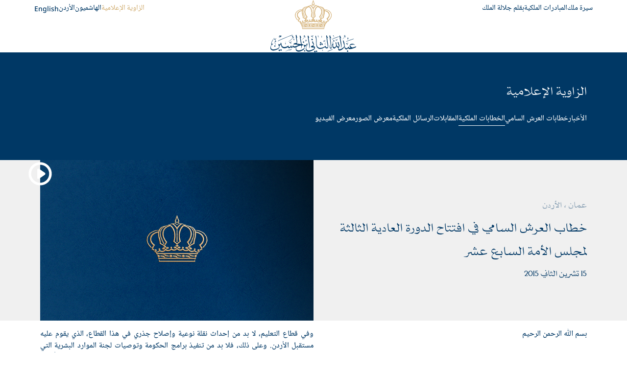

--- FILE ---
content_type: text/html; charset=UTF-8
request_url: https://kingabdullah.jo/ar/speeches/%D8%AE%D8%B7%D8%A7%D8%A8-%D8%A7%D9%84%D8%B9%D8%B1%D8%B4-%D8%A7%D9%84%D8%B3%D8%A7%D9%85%D9%8A-%D9%81%D9%8A-%D8%A7%D9%81%D8%AA%D8%AA%D8%A7%D8%AD-%D8%A7%D9%84%D8%AF%D9%88%D8%B1%D8%A9-%D8%A7%D9%84%D8%B9%D8%A7%D8%AF%D9%8A%D8%A9-%D8%A7%D9%84%D8%AB%D8%A7%D9%84%D8%AB%D8%A9-%D9%84%D9%85%D8%AC%D9%84%D8%B3-%D8%A7%D9%84%D8%A3%D9%85%D8%A9-%D8%A7%D9%84%D8%B3%D8%A7%D8%A8%D8%B9-%D8%B9%D8%B4%D8%B1
body_size: 63469
content:
<!doctype html><html lang="ar"><head><meta charset="UTF-8"><meta name="viewport" content="width=device-width, initial-scale=1.0, maximum-scale=2.0"><meta name="format-detection" content="telephone=no"><title>خطاب العرش السامي في افتتاح الدورة العادية الثالثة لمجلس الأمة السابع عشر - الموقع الرسمي لجلالة الملك عبدالله الثاني ابن الحسين</title><meta name="robots" content="index, follow"><meta property="og:url" content="http://kingabdullah.jo/ar/speeches/%D8%AE%D8%B7%D8%A7%D8%A8-%D8%A7%D9%84%D8%B9%D8%B1%D8%B4-%D8%A7%D9%84%D8%B3%D8%A7%D9%85%D9%8A-%D9%81%D9%8A-%D8%A7%D9%81%D8%AA%D8%AA%D8%A7%D8%AD-%D8%A7%D9%84%D8%AF%D9%88%D8%B1%D8%A9-%D8%A7%D9%84%D8%B9%D8%A7%D8%AF%D9%8A%D8%A9-%D8%A7%D9%84%D8%AB%D8%A7%D9%84%D8%AB%D8%A9-%D9%84%D9%85%D8%AC%D9%84%D8%B3-%D8%A7%D9%84%D8%A3%D9%85%D8%A9-%D8%A7%D9%84%D8%B3%D8%A7%D8%A8%D8%B9-%D8%B9%D8%B4%D8%B1"><meta property="og:title" content="خطاب العرش السامي في افتتاح الدورة العادية الثالثة لمجلس الأمة السابع عشر"><meta property="og:description" content=""><meta property="og:updated_time" content="1768357317"><meta property="og:type" content="article"><meta property="og:site_name" content="الموقع الرسمي لجلالة الملك عبدالله الثاني ابن الحسين"><meta property="og:image" content="http://kingabdullah.jo/uploads/2025/01/ogkingabdullah.png"><meta itemprop="image" content="http://kingabdullah.jo/uploads/2025/01/ogkingabdullah.png"><meta name="og:image:secure_url" content="http://kingabdullah.jo/uploads/2025/01/ogkingabdullah.png"><meta name="og:image:alt" content="خطاب العرش السامي في افتتاح الدورة العادية الثالثة لمجلس الأمة السابع عشر"><meta name="og:logo" content="/uploads/2024/11/hmkaarlogo.svg"><meta property="twitter:title" content="خطاب العرش السامي في افتتاح الدورة العادية الثالثة لمجلس الأمة السابع عشر" 0="twitter:title"><meta property="twitter:description" content="" 0="twitter:description"><meta property="twitter:site" content="http://kingabdullah.jo/ar/speeches/%D8%AE%D8%B7%D8%A7%D8%A8-%D8%A7%D9%84%D8%B9%D8%B1%D8%B4-%D8%A7%D9%84%D8%B3%D8%A7%D9%85%D9%8A-%D9%81%D9%8A-%D8%A7%D9%81%D8%AA%D8%AA%D8%A7%D8%AD-%D8%A7%D9%84%D8%AF%D9%88%D8%B1%D8%A9-%D8%A7%D9%84%D8%B9%D8%A7%D8%AF%D9%8A%D8%A9-%D8%A7%D9%84%D8%AB%D8%A7%D9%84%D8%AB%D8%A9-%D9%84%D9%85%D8%AC%D9%84%D8%B3-%D8%A7%D9%84%D8%A3%D9%85%D8%A9-%D8%A7%D9%84%D8%B3%D8%A7%D8%A8%D8%B9-%D8%B9%D8%B4%D8%B1" 0="twitter:site"><meta property="twitter:card" content="article" 0="twitter:card"><meta property="twitter:image" content="http://kingabdullah.jo/uploads/2025/01/ogkingabdullah.png" 0="twitter:image"><link href="http://kingabdullah.jo/ar/speeches/%D8%AE%D8%B7%D8%A7%D8%A8-%D8%A7%D9%84%D8%B9%D8%B1%D8%B4-%D8%A7%D9%84%D8%B3%D8%A7%D9%85%D9%8A-%D9%81%D9%8A-%D8%A7%D9%81%D8%AA%D8%AA%D8%A7%D8%AD-%D8%A7%D9%84%D8%AF%D9%88%D8%B1%D8%A9-%D8%A7%D9%84%D8%B9%D8%A7%D8%AF%D9%8A%D8%A9-%D8%A7%D9%84%D8%AB%D8%A7%D9%84%D8%AB%D8%A9-%D9%84%D9%85%D8%AC%D9%84%D8%B3-%D8%A7%D9%84%D8%A3%D9%85%D8%A9-%D8%A7%D9%84%D8%B3%D8%A7%D8%A8%D8%B9-%D8%B9%D8%B4%D8%B1" rel="canonical"><link href="http://kingabdullah.jo/en/speeches/%D8%AE%D8%B7%D8%A7%D8%A8-%D8%A7%D9%84%D8%B9%D8%B1%D8%B4-%D8%A7%D9%84%D8%B3%D8%A7%D9%85%D9%8A-%D9%81%D9%8A-%D8%A7%D9%81%D8%AA%D8%AA%D8%A7%D8%AD-%D8%A7%D9%84%D8%AF%D9%88%D8%B1%D8%A9-%D8%A7%D9%84%D8%B9%D8%A7%D8%AF%D9%8A%D8%A9-%D8%A7%D9%84%D8%AB%D8%A7%D9%84%D8%AB%D8%A9-%D9%84%D9%85%D8%AC%D9%84%D8%B3-%D8%A7%D9%84%D8%A3%D9%85%D8%A9-%D8%A7%D9%84%D8%B3%D8%A7%D8%A8%D8%B9-%D8%B9%D8%B4%D8%B1" rel="alternate" hreflang="en"><link href="http://kingabdullah.jo/ar/speeches/%D8%AE%D8%B7%D8%A7%D8%A8-%D8%A7%D9%84%D8%B9%D8%B1%D8%B4-%D8%A7%D9%84%D8%B3%D8%A7%D9%85%D9%8A-%D9%81%D9%8A-%D8%A7%D9%81%D8%AA%D8%AA%D8%A7%D8%AD-%D8%A7%D9%84%D8%AF%D9%88%D8%B1%D8%A9-%D8%A7%D9%84%D8%B9%D8%A7%D8%AF%D9%8A%D8%A9-%D8%A7%D9%84%D8%AB%D8%A7%D9%84%D8%AB%D8%A9-%D9%84%D9%85%D8%AC%D9%84%D8%B3-%D8%A7%D9%84%D8%A3%D9%85%D8%A9-%D8%A7%D9%84%D8%B3%D8%A7%D8%A8%D8%B9-%D8%B9%D8%B4%D8%B1" rel="alternate" hreflang="ar"><link href="/minify/ab1b60a46d85e65565c74cd2672de642d8557cb7.css?v=1741779990" rel="stylesheet" nonce="f7ZiIlTbzaPuwFgummMbg9lL0BU65ZhJOrNMNWCPNtg08h41Cx" async="async"><link href="https://cdn.jsdelivr.net/npm/@fancyapps/ui@5.0/dist/fancybox/fancybox.css" rel="stylesheet" nonce="f7ZiIlTbzaPuwFgummMbg9lL0BU65ZhJOrNMNWCPNtg08h41Cx" async="async"><link href="/minify/4e78933fff271465759fdb5cfe252971ef0d0051.css?v=1741779990" rel="stylesheet" nonce="f7ZiIlTbzaPuwFgummMbg9lL0BU65ZhJOrNMNWCPNtg08h41Cx" async="async"><style nonce="f7ZiIlTbzaPuwFgummMbg9lL0BU65ZhJOrNMNWCPNtg08h41Cx">
/* common */
.fancybox__backdrop{
background: rgba(0, 0, 0, 0.8);
}
.f-button[data-fancybox-close]{
width: auto;
height: auto;
background: transparent;
color:#fff;
}
.f-button[data-fancybox-close]:hover{
background: transparent;
}
.arabic-version .fancybox__caption{
direction: rtl;
}
.arabic-version .fancybox__caption .fa-chevron-left{
transform: rotate(180deg);
}
.is-next svg,
.fancybox__toolbar__column .f-button[data-fancybox-next] svg{
transform: rotate(180deg);
}
.fancybox__toolbar{
--f-button-bg: transparent;
}
.fancybox__caption,
.f-button{
font-family: "NotoNaskh";
}
.fancybox__caption p{
color: #fff;
}
/* video only */
.fancybox__caption{
height: 140px;
overflow: auto;
font-family: "NotoNaskh";
font-size: 0.9rem;
font-weight: 500;
line-height: 1.4rem;
text-align: justify;
width: 930px;
}
.has-youtube .fancybox__content{
margin-top: 20px;
}
.footer-to-top{
top: 50px;
bottom: unset !important;
background: transparent !important;
}
@media (min-width: 1600px){
.fancybox__caption{
width: 80%;
}
.has-youtube .fancybox__content{
width: 80% !important;
height: auto !important;
}
}
</style><style nonce="f7ZiIlTbzaPuwFgummMbg9lL0BU65ZhJOrNMNWCPNtg08h41Cx">.footer_link_bottom_no_style {text-decoration: none; color: inherit; padding: 0; }
.footer_link_bottom {text-decoration: none; color: inherit; padding: 0; }
.footer_link_bottom:hover p,.footer_link_bottom:hover h5 {color: var(--gold) !important;}
.footer_link_bottom p,.footer_link_bottom h5 {transition: color 0.3s ease;}</style><meta name="csrf-param" content="_csrf"><meta name="csrf-token" content="7iPWPCli3XvaSEKjLU3YotGrlGYdl7HRhCWIpHSXod6AFZ5SHi2ICrF4BscUBp6SosisOVf_x7Pya_rvROT-5w=="><!-- Global site tag (gtag.js) - Google Analytics --><script async src="https://www.googletagmanager.com/gtag/js?id=G-ZNLT0XDDKL" nonce="f7ZiIlTbzaPuwFgummMbg9lL0BU65ZhJOrNMNWCPNtg08h41Cx" ></script><script nonce="f7ZiIlTbzaPuwFgummMbg9lL0BU65ZhJOrNMNWCPNtg08h41Cx">
window.dataLayer = window.dataLayer || [];
function gtag() {
dataLayer.push(arguments);
}
gtag('js', new Date());
gtag('config', 'G-ZNLT0XDDKL');
</script></head><body class="arabic-version" ><main id="PressRoomInner2"><header class="main-navigation--container"><div class="hewader-panel-main d-flex justify-content-between px-0 container"><div
class="header-logo header-custom-container w-100 d-flex flex-column flex-sm-row align-items-start align-items-lg-center justify-content-between"><div class="header-menu px-0 w-100"><nav id="cssmenu" class="head_btm_menu d-flex justify-content-between"><ul class="mobile-only-nav"><li><a href='/ar/about-the-king' class="" >
سيرة ملك </a></li><li><a href='/ar/initiatives' class="" >
المبادرات الملكية </a></li><li><a href='/ar/discussion-papers' class="" >
بقلم جلالة الملك </a></li><li><a href='/ar/news' class="" >
الزاوية الإعلامية </a></li><li><a href='/ar/hashemites' class="" >
الهاشميون </a></li><li><a href='/ar/about-jordan' class="" >
الأردن </a></li></ul><ul class="desktop-only-nav"><li><a href='/ar/about-the-king' class="" >
سيرة ملك </a></li><li><a href='/ar/initiatives' class="" >
المبادرات الملكية </a></li><li><a href='/ar/discussion-papers' class="" >
بقلم جلالة الملك </a></li></ul><a href="/ar" class="logo-container"><picture><img src="/uploads/2024/11/arabicdarkblue.svg" alt="" /></picture></a><ul class="desktop-only-nav"><li><a href='/ar/news' class="" >
الزاوية الإعلامية </a></li><li><a href='/ar/hashemites' class="" >
الهاشميون </a></li><li><a href='/ar/about-jordan' class="" >
الأردن </a></li><li class="lang"><a href="/en/speeches/%D8%AE%D8%B7%D8%A7%D8%A8-%D8%A7%D9%84%D8%B9%D8%B1%D8%B4-%D8%A7%D9%84%D8%B3%D8%A7%D9%85%D9%8A-%D9%81%D9%8A-%D8%A7%D9%81%D8%AA%D8%AA%D8%A7%D8%AD-%D8%A7%D9%84%D8%AF%D9%88%D8%B1%D8%A9-%D8%A7%D9%84%D8%B9%D8%A7%D8%AF%D9%8A%D8%A9-%D8%A7%D9%84%D8%AB%D8%A7%D9%84%D8%AB%D8%A9-%D9%84%D9%85%D8%AC%D9%84%D8%B3-%D8%A7%D9%84%D8%A3%D9%85%D8%A9-%D8%A7%D9%84%D8%B3%D8%A7%D8%A8%D8%B9-%D8%B9%D8%B4%D8%B1"><span> English </span></a></li></ul><a class="mobile-only-nav lang" href="/en/speeches/%D8%AE%D8%B7%D8%A7%D8%A8-%D8%A7%D9%84%D8%B9%D8%B1%D8%B4-%D8%A7%D9%84%D8%B3%D8%A7%D9%85%D9%8A-%D9%81%D9%8A-%D8%A7%D9%81%D8%AA%D8%AA%D8%A7%D8%AD-%D8%A7%D9%84%D8%AF%D9%88%D8%B1%D8%A9-%D8%A7%D9%84%D8%B9%D8%A7%D8%AF%D9%8A%D8%A9-%D8%A7%D9%84%D8%AB%D8%A7%D9%84%D8%AB%D8%A9-%D9%84%D9%85%D8%AC%D9%84%D8%B3-%D8%A7%D9%84%D8%A3%D9%85%D8%A9-%D8%A7%D9%84%D8%B3%D8%A7%D8%A8%D8%B9-%D8%B9%D8%B4%D8%B1"><span> English </span></a></nav></div></div></div></header> <?xml encoding="utf-8"?><html><body><section class="Header-section"><div class="blue-sub-header"><div class="container d-flex flex-column justify-content-center h-100 gap-4"><h2>&#1575;&#1604;&#1586;&#1575;&#1608;&#1610;&#1577; &#1575;&#1604;&#1573;&#1593;&#1604;&#1575;&#1605;&#1610;&#1577;</h2><div class="blue-sub-header-list multiple-items"><div><a href="/ar/news" class=" ">
&#1575;&#1604;&#1571;&#1582;&#1576;&#1575;&#1585; </a></div><div><a href="/ar/throne-speeches" class=" ">
&#1582;&#1591;&#1575;&#1576;&#1575;&#1578; &#1575;&#1604;&#1593;&#1585;&#1588; &#1575;&#1604;&#1587;&#1575;&#1605;&#1610; </a></div><div><a href="/ar/speeches" class=" ">
&#1575;&#1604;&#1582;&#1591;&#1575;&#1576;&#1575;&#1578; &#1575;&#1604;&#1605;&#1604;&#1603;&#1610;&#1577; </a></div><div><a href="/ar/interviews" class=" ">
&#1575;&#1604;&#1605;&#1602;&#1575;&#1576;&#1604;&#1575;&#1578; </a></div><div><a href="/ar/letters" class=" ">
&#1575;&#1604;&#1585;&#1587;&#1575;&#1574;&#1604; &#1575;&#1604;&#1605;&#1604;&#1603;&#1610;&#1577; </a></div><div><a href="/ar/photo-gallery" class=" ">
&#1605;&#1593;&#1585;&#1590; &#1575;&#1604;&#1589;&#1608;&#1585; </a></div><div><a href="/ar/video-gallery" class=" ">
&#1605;&#1593;&#1585;&#1590; &#1575;&#1604;&#1601;&#1610;&#1583;&#1610;&#1608; </a></div></div></div></div></section><section class="press-room-inner-video-section"><div class="container"><div class="press-room-inner-video-section--content"><h5>
&#1593;&#1605;&#1575;&#1606;
&#1548;
&#1575;&#1604;&#1571;&#1585;&#1583;&#1606; </h5><h2>&#1582;&#1591;&#1575;&#1576; &#1575;&#1604;&#1593;&#1585;&#1588; &#1575;&#1604;&#1587;&#1575;&#1605;&#1610; &#1601;&#1610; &#1575;&#1601;&#1578;&#1578;&#1575;&#1581; &#1575;&#1604;&#1583;&#1608;&#1585;&#1577; &#1575;&#1604;&#1593;&#1575;&#1583;&#1610;&#1577; &#1575;&#1604;&#1579;&#1575;&#1604;&#1579;&#1577; &#1604;&#1605;&#1580;&#1604;&#1587; &#1575;&#1604;&#1571;&#1605;&#1577; &#1575;&#1604;&#1587;&#1575;&#1576;&#1593; &#1593;&#1588;&#1585;</h2><h5>15 &#1578;&#1588;&#1585;&#1610;&#1606; &#1575;&#1604;&#1579;&#1575;&#1606;&#1610; 2015</h5></div><div class="press-room-inner-video-section--img "><picture class="video-thumbnail" data-fancybox="video" data-type="ifram" data-caption="&lt;p&gt; 15 &#1578;&#1588;&#1585;&#1610;&#1606; &#1575;&#1604;&#1579;&#1575;&#1606;&#1610; 2015&lt;br/&gt; &lt;/p&gt;" data-src="https://www.youtube.com/embed/ngkpHqD_OCE"><img src="/images/photo-gallery-2/Speeches.png" alt=""></picture></div></div></section><section class="press-room-inner-content-container container"><div><div class=""><p></p><p class="rtejustify">&#1576;&#1587;&#1605; &#65010; &#1575;&#1604;&#1585;&#1581;&#1605;&#1606; &#1575;&#1604;&#1585;&#1581;&#1610;&#1605;</p><p></p><p class="rtejustify"><br>
&#1608;&#1575;&#1604;&#1589;&#1604;&#1575;&#1577; &#1608;&#1575;&#1604;&#1587;&#1604;&#1575;&#1605; &#1593;&#1604;&#1609; &#1587;&#1610;&#1583;&#1606;&#1575; &#1605;&#1581;&#1605;&#1583;&#1548; &#1575;&#1604;&#1606;&#1576;&#1610; &#1575;&#1604;&#1593;&#1585;&#1576;&#1610; &#1575;&#1604;&#1607;&#1575;&#1588;&#1605;&#1610; &#1575;&#1604;&#1571;&#1605;&#1610;&#1606;.</p><p></p><p class="rtejustify">&#1581;&#1590;&#1585;&#1575;&#1578; &#1575;&#1604;&#1571;&#1593;&#1610;&#1575;&#1606;&#1548;<br>
&#1581;&#1590;&#1585;&#1575;&#1578; &#1575;&#1604;&#1606;&#1608;&#1575;&#1576;&#1548;</p><p></p><p class="rtejustify">&#1575;&#1604;&#1587;&#1604;&#1575;&#1605; &#1593;&#1604;&#1610;&#1603;&#1605; &#1608;&#1585;&#1581;&#1605;&#1577; &#65010; &#1608;&#1576;&#1585;&#1603;&#1575;&#1578;&#1607;&#1548; &#1608;&#1576;&#1593;&#1583;:</p><p></p><p class="rtejustify">&#1601;&#1576;&#1575;&#1587;&#1605; &#65010; &#1608;&#1593;&#1604;&#1609; &#1576;&#1585;&#1603;&#1577; &#65010;&#1548; &#1606;&#1601;&#1578;&#1578;&#1581; &#1575;&#1604;&#1583;&#1608;&#1585;&#1577; &#1575;&#1604;&#1593;&#1575;&#1583;&#1610;&#1577; &#1575;&#1604;&#1579;&#1575;&#1604;&#1579;&#1577; &#1604;&#1605;&#1580;&#1604;&#1587; &#1575;&#1604;&#1571;&#1605;&#1577; &#1575;&#1604;&#1587;&#1575;&#1576;&#1593; &#1593;&#1588;&#1585;&#1548; &#1608;&#1606;&#1581;&#1606; &#1606;&#1602;&#1601; &#1575;&#1604;&#1610;&#1608;&#1605; &#1593;&#1604;&#1609; &#1571;&#1593;&#1578;&#1575;&#1576; &#1605;&#1581;&#1591;&#1577; &#1580;&#1583;&#1610;&#1583;&#1577; &#1605;&#1606; &#1605;&#1581;&#1591;&#1575;&#1578; &#1575;&#1604;&#1581;&#1610;&#1575;&#1577; &#1575;&#1604;&#1587;&#1610;&#1575;&#1587;&#1610;&#1577; &#1601;&#1610; &#1576;&#1604;&#1583;&#1606;&#1575; &#1575;&#1604;&#1593;&#1586;&#1610;&#1586;.</p><p></p><p class="rtejustify">&#1608;&#1576;&#1575;&#1604;&#1585;&#1594;&#1605; &#1605;&#1606; &#1582;&#1591;&#1608;&#1585;&#1577; &#1575;&#1604;&#1578;&#1581;&#1608;&#1604;&#1575;&#1578; &#1608;&#1575;&#1604;&#1571;&#1586;&#1605;&#1575;&#1578; &#1575;&#1604;&#1578;&#1610; &#1578;&#1605;&#1585; &#1576;&#1607;&#1575; &#1605;&#1606;&#1591;&#1602;&#1578;&#1606;&#1575;&#1548; &#1601;&#1602;&#1583; &#1571;&#1579;&#1576;&#1578; &#1575;&#1604;&#1571;&#1585;&#1583;&#1606; &#1571;&#1606;&#1607; &#1575;&#1604;&#1571;&#1602;&#1583;&#1585; &#1593;&#1604;&#1609; &#1578;&#1581;&#1608;&#1610;&#1604; &#1575;&#1604;&#1578;&#1581;&#1583;&#1610;&#1575;&#1578; &#1573;&#1604;&#1609; &#1601;&#1585;&#1589;&#1548; &#1605;&#1606; &#1582;&#1604;&#1575;&#1604; &#1575;&#1593;&#1578;&#1605;&#1575;&#1583; &#1582;&#1575;&#1585;&#1591;&#1577; &#1591;&#1585;&#1610;&#1602; &#1604;&#1604;&#1573;&#1589;&#1604;&#1575;&#1581; &#1608;&#1575;&#1604;&#1578;&#1606;&#1605;&#1610;&#1577; &#1608;&#1575;&#1604;&#1578;&#1591;&#1608;&#1610;&#1585;&#1548; &#1603;&#1582;&#1610;&#1575;&#1585; &#1608;&#1591;&#1606;&#1610; &#1610;&#1581;&#1592;&#1609; &#1576;&#1575;&#1604;&#1578;&#1608;&#1575;&#1601;&#1602;&#1548; &#1604;&#1578;&#1581;&#1602;&#1610;&#1602; &#1575;&#1604;&#1605;&#1587;&#1578;&#1602;&#1576;&#1604; &#1575;&#1604;&#1584;&#1610; &#1610;&#1587;&#1578;&#1581;&#1602;&#1607; &#1588;&#1593;&#1576;&#1606;&#1575; &#1608;&#1608;&#1591;&#1606;&#1606;&#1575; &#1575;&#1604;&#1593;&#1586;&#1610;&#1586;.</p><p></p><p class="rtejustify">&#1608;&#1606;&#1572;&#1603;&#1583; &#1607;&#1606;&#1575; &#1575;&#1604;&#1578;&#1586;&#1575;&#1605;&#1606;&#1575; &#1576;&#1582;&#1610;&#1575;&#1585; &#1575;&#1604;&#1573;&#1589;&#1604;&#1575;&#1581; &#1575;&#1604;&#1588;&#1575;&#1605;&#1604; &#1576;&#1578;&#1583;&#1585;&#1580; &#1608;&#1579;&#1576;&#1575;&#1578;&#1548; &#1608;&#1608;&#1601;&#1602; &#1571;&#1608;&#1604;&#1608;&#1610;&#1575;&#1578;&#1606;&#1575; &#1575;&#1604;&#1608;&#1591;&#1606;&#1610;&#1577;. &#1608;&#1575;&#1587;&#1578;&#1603;&#1605;&#1575;&#1604;&#1575; &#1604;&#1604;&#1582;&#1591;&#1608;&#1575;&#1578; &#1575;&#1604;&#1578;&#1610; &#1581;&#1602;&#1602;&#1606;&#1575;&#1607;&#1575; &#1601;&#1610; &#1607;&#1584;&#1575; &#1575;&#1604;&#1605;&#1580;&#1575;&#1604;&#1548; &#1601;&#1573;&#1606;&#1606;&#1575; &#1606;&#1585;&#1609; &#1571;&#1606; &#1602;&#1575;&#1606;&#1608;&#1606;&#1610; &#1575;&#1604;&#1576;&#1604;&#1583;&#1610;&#1575;&#1578; &#1608;&#1575;&#1604;&#1604;&#1575;&#1605;&#1585;&#1603;&#1586;&#1610;&#1577; &#1610;&#1588;&#1603;&#1604;&#1575;&#1606; &#1585;&#1603;&#1610;&#1586;&#1577; &#1571;&#1587;&#1575;&#1587;&#1610;&#1577; &#1604;&#1578;&#1608;&#1587;&#1610;&#1593; &#1589;&#1604;&#1575;&#1581;&#1610;&#1575;&#1578; &#1575;&#1604;&#1573;&#1583;&#1575;&#1585;&#1575;&#1578; &#1575;&#1604;&#1605;&#1581;&#1604;&#1610;&#1577; &#1601;&#1610; &#1575;&#1604;&#1605;&#1581;&#1575;&#1601;&#1592;&#1575;&#1578;&#1548; &#1608;&#1578;&#1593;&#1605;&#1610;&#1602; &#1605;&#1588;&#1575;&#1585;&#1603;&#1577; &#1575;&#1604;&#1605;&#1608;&#1575;&#1591;&#1606;&#1610;&#1606;&#1548; &#1608;&#1578;&#1605;&#1603;&#1610;&#1606;&#1607;&#1605; &#1605;&#1606; &#1575;&#1604;&#1605;&#1587;&#1575;&#1607;&#1605;&#1577; &#1601;&#1610; &#1578;&#1581;&#1583;&#1610;&#1583; &#1571;&#1608;&#1604;&#1608;&#1610;&#1575;&#1578;&#1607;&#1605;&#1548; &#1608;&#1608;&#1590;&#1593; &#1578;&#1589;&#1608;&#1585; &#1605;&#1587;&#1578;&#1602;&#1576;&#1604;&#1610; &#1604;&#1605;&#1587;&#1575;&#1585; &#1575;&#1604;&#1578;&#1606;&#1605;&#1610;&#1577; &#1601;&#1610; &#1605;&#1606;&#1575;&#1591;&#1602;&#1607;&#1605;&#1548; &#1608;&#1578;&#1608;&#1586;&#1610;&#1593; &#1605;&#1603;&#1578;&#1587;&#1576;&#1575;&#1578;&#1607;&#1575; &#1576;&#1588;&#1603;&#1604; &#1571;&#1603;&#1579;&#1585; &#1593;&#1583;&#1575;&#1604;&#1577; &#1608;&#1601;&#1575;&#1593;&#1604;&#1610;&#1577;.</p><p></p><p class="rtejustify">&#1603;&#1605;&#1575; &#1571;&#1606; &#1602;&#1575;&#1606;&#1608;&#1606; &#1575;&#1604;&#1571;&#1581;&#1586;&#1575;&#1576; &#1587;&#1610;&#1587;&#1607;&#1605; &#1601;&#1610; &#1578;&#1608;&#1601;&#1610;&#1585; &#1575;&#1604;&#1576;&#1610;&#1574;&#1577; &#1575;&#1604;&#1605;&#1606;&#1575;&#1587;&#1576;&#1577; &#1608;&#1575;&#1604;&#1605;&#1581;&#1601;&#1586;&#1577; &#1604;&#1604;&#1581;&#1610;&#1575;&#1577; &#1575;&#1604;&#1581;&#1586;&#1576;&#1610;&#1577;&nbsp; &#1608;&#1578;&#1588;&#1580;&#1610;&#1593; &#1575;&#1604;&#1605;&#1588;&#1575;&#1585;&#1603;&#1577; &#1601;&#1610;&#1607;&#1575;&#1548; &#1576;&#1606;&#1575;&#1569; &#1593;&#1604;&#1609; &#1576;&#1585;&#1575;&#1605;&#1580; &#1608;&#1591;&#1606;&#1610;&#1577; &#1607;&#1575;&#1583;&#1601;&#1577;. &#1608;&#1607;&#1606;&#1575;&#1548; &#1601;&#1573;&#1606;&#1606;&#1575; &#1606;&#1578;&#1591;&#1604;&#1593; &#1571;&#1610;&#1590;&#1575; &#1573;&#1604;&#1609; &#1573;&#1606;&#1580;&#1575;&#1586; &#1602;&#1575;&#1606;&#1608;&#1606; &#1575;&#1606;&#1578;&#1582;&#1575;&#1576; &#1606;&#1608;&#1593;&#1610; &#1610;&#1606;&#1602;&#1604;&#1606;&#1575; &#1573;&#1604;&#1609; &#1605;&#1585;&#1581;&#1604;&#1577; &#1605;&#1578;&#1602;&#1583;&#1605;&#1577; &#1601;&#1610; &#1605;&#1587;&#1610;&#1585;&#1578;&#1606;&#1575; &#1575;&#1604;&#1583;&#1610;&#1605;&#1602;&#1585;&#1575;&#1591;&#1610;&#1577;&#1548; &#1610;&#1581;&#1602;&#1602; &#1593;&#1583;&#1575;&#1604;&#1577; &#1571;&#1603;&#1579;&#1585; &#1601;&#1610; &#1575;&#1604;&#1578;&#1605;&#1579;&#1610;&#1604;&#1548; &#1608;&#1610;&#1593;&#1605;&#1604; &#1593;&#1604;&#1609; &#1578;&#1608;&#1587;&#1610;&#1593; &#1575;&#1604;&#1605;&#1588;&#1575;&#1585;&#1603;&#1577; &#1601;&#1610; &#1575;&#1604;&#1581;&#1610;&#1575;&#1577; &#1575;&#1604;&#1587;&#1610;&#1575;&#1587;&#1610;&#1577;&#1548; &#1608;&#1610;&#1585;&#1578;&#1602;&#1610; &#1576;&#1606;&#1608;&#1593;&#1610;&#1577; &#1575;&#1604;&#1593;&#1605;&#1604; &#1575;&#1604;&#1576;&#1585;&#1604;&#1605;&#1575;&#1606;&#1610;&#1548; &#1604;&#1578;&#1581;&#1602;&#1610;&#1602; &#1585;&#1572;&#1610;&#1578;&#1606;&#1575; &#1601;&#1610; &#1578;&#1588;&#1603;&#1610;&#1604; &#1575;&#1604;&#1581;&#1603;&#1608;&#1605;&#1575;&#1578; &#1575;&#1604;&#1576;&#1585;&#1604;&#1605;&#1575;&#1606;&#1610;&#1577;&#1548; &#1608;&#1607;&#1608; &#1605;&#1575; &#1581;&#1585;&#1589;&#1578; &#1575;&#1604;&#1581;&#1603;&#1608;&#1605;&#1577; &#1593;&#1604;&#1609; &#1578;&#1590;&#1605;&#1610;&#1606;&#1607; &#1601;&#1610; &#1605;&#1588;&#1585;&#1608;&#1593; &#1575;&#1604;&#1602;&#1575;&#1606;&#1608;&#1606; &#1575;&#1604;&#1605;&#1602;&#1583;&#1605; &#1573;&#1604;&#1609; &#1605;&#1580;&#1604;&#1587;&#1603;&#1605; &#1575;&#1604;&#1603;&#1585;&#1610;&#1605;.</p><p></p><p class="rtejustify">&#1608;&#1576;&#1575;&#1604;&#1578;&#1608;&#1575;&#1586;&#1610; &#1605;&#1593; &#1576;&#1585;&#1575;&#1605;&#1580;&#1606;&#1575; &#1575;&#1604;&#1573;&#1589;&#1604;&#1575;&#1581;&#1610;&#1577;&#1548; &#1601;&#1573;&#1606;&#1606;&#1575; &#1606;&#1587;&#1610;&#1585; &#1576;&#1582;&#1591;&#1608;&#1575;&#1578; &#1593;&#1605;&#1604;&#1610;&#1577; &#1604;&#1578;&#1593;&#1586;&#1610;&#1586; &#1581;&#1602;&#1608;&#1602; &#1575;&#1604;&#1573;&#1606;&#1587;&#1575;&#1606;&#1548; &#1576;&#1605;&#1575; &#1601;&#1610; &#1584;&#1604;&#1603; &#1578;&#1585;&#1587;&#1610;&#1582; &#1575;&#1604;&#1606;&#1586;&#1575;&#1607;&#1577; &#1608;&#1575;&#1604;&#1588;&#1601;&#1575;&#1601;&#1610;&#1577;&#1548; &#1605;&#1575; &#1610;&#1578;&#1591;&#1604;&#1576; &#1573;&#1602;&#1585;&#1575;&#1585; &#1605;&#1588;&#1585;&#1608;&#1593; &#1602;&#1575;&#1606;&#1608;&#1606; &#1575;&#1604;&#1606;&#1586;&#1575;&#1607;&#1577; &#1608;&#1605;&#1603;&#1575;&#1601;&#1581;&#1577; &#1575;&#1604;&#1601;&#1587;&#1575;&#1583;&#1548; &#1604;&#1578;&#1593;&#1586;&#1610;&#1586; &#1605;&#1576;&#1575;&#1583;&#1574; &#1575;&#1604;&#1593;&#1583;&#1575;&#1604;&#1577; &#1608;&#1575;&#1604;&#1605;&#1587;&#1575;&#1608;&#1575;&#1577; &#1608;&#1578;&#1603;&#1575;&#1601;&#1572; &#1575;&#1604;&#1601;&#1585;&#1589; &#1608;&#1575;&#1604;&#1605;&#1587;&#1575;&#1569;&#1604;&#1577;&#1548; &#1608;&#1607;&#1584;&#1575; &#1610;&#1587;&#1578;&#1583;&#1593;&#1610; &#1575;&#1604;&#1578;&#1593;&#1575;&#1608;&#1606; &#1575;&#1604;&#1603;&#1575;&#1605;&#1604; &#1576;&#1610;&#1606; &#1575;&#1604;&#1581;&#1603;&#1608;&#1605;&#1577; &#1608;&#1605;&#1580;&#1604;&#1587; &#1575;&#1604;&#1606;&#1608;&#1575;&#1576;&#1548; &#1608;&#1575;&#1604;&#1575;&#1585;&#1578;&#1602;&#1575;&#1569; &#1573;&#1604;&#1609; &#1605;&#1587;&#1578;&#1608;&#1609; &#1575;&#1604;&#1605;&#1587;&#1572;&#1608;&#1604;&#1610;&#1577;.</p><p></p><p class="rtejustify">&#1581;&#1590;&#1585;&#1575;&#1578; &#1575;&#1604;&#1571;&#1593;&#1610;&#1575;&#1606;&#1548;<br>
&#1581;&#1590;&#1585;&#1575;&#1578; &#1575;&#1604;&#1606;&#1608;&#1575;&#1576;&#1548;</p><p></p><p class="rtejustify">&#1608;&#1601;&#1610;&#1605;&#1575; &#1610;&#1578;&#1593;&#1604;&#1602; &#1576;&#1575;&#1604;&#1580;&#1575;&#1606;&#1576; &#1575;&#1604;&#1575;&#1602;&#1578;&#1589;&#1575;&#1583;&#1610;&#1548; &#1608;&#1607;&#1608; &#1575;&#1604;&#1578;&#1581;&#1583;&#1610; &#1575;&#1604;&#1608;&#1591;&#1606;&#1610; &#1575;&#1604;&#1585;&#1574;&#1610;&#1587; &#1608;&#1575;&#1604;&#1607;&#1575;&#1580;&#1587; &#1575;&#1604;&#1571;&#1603;&#1576;&#1585;&#1548; &#1601;&#1573;&#1606;&#1606;&#1575; &#1606;&#1590;&#1593; &#1578;&#1581;&#1587;&#1610;&#1606; &#1575;&#1604;&#1608;&#1590;&#1593; &#1575;&#1604;&#1605;&#1593;&#1610;&#1588;&#1610; &#1604;&#1604;&#1605;&#1608;&#1575;&#1591;&#1606; &#1575;&#1604;&#1571;&#1585;&#1583;&#1606;&#1610; &#1601;&#1610; &#1605;&#1602;&#1583;&#1605;&#1577; &#1571;&#1608;&#1604;&#1608;&#1610;&#1575;&#1578;&#1606;&#1575; &#1575;&#1604;&#1608;&#1591;&#1606;&#1610;&#1577;&#1548; &#1608;&#1601;&#1610; &#1589;&#1605;&#1610;&#1605; &#1575;&#1604;&#1605;&#1588;&#1575;&#1585;&#1610;&#1593; &#1575;&#1604;&#1575;&#1602;&#1578;&#1589;&#1575;&#1583;&#1610;&#1577; &#1575;&#1604;&#1578;&#1610; &#1606;&#1587;&#1593;&#1609; &#1573;&#1604;&#1609; &#1578;&#1606;&#1601;&#1610;&#1584;&#1607;&#1575;&#1548; &#1581;&#1610;&#1579; &#1571;&#1593;&#1583;&#1578; &#1575;&#1604;&#1581;&#1603;&#1608;&#1605;&#1577; &#1585;&#1572;&#1610;&#1577; &#1575;&#1602;&#1578;&#1589;&#1575;&#1583;&#1610;&#1600;&#1577; &#1575;&#1580;&#1578;&#1605;&#1575;&#1593;&#1610;&#1577; &#1608;&#1575;&#1590;&#1581;&#1600;&#1577; &#1575;&#1604;&#1605;&#1593;&#1575;&#1604;&#1600;&#1605;&#1548; &#1604;&#1604;&#1587;&#1606;&#1608;&#1575;&#1578; &#1575;&#1604;&#1593;&#1588;&#1585; &#1575;&#1604;&#1602;&#1575;&#1583;&#1605;&#1600;&#1577; &#1578;&#1588;&#1605;&#1600;&#1604; &#1575;&#1604;&#1602;&#1591;&#1575;&#1593;&#1575;&#1578; &#1603;&#1575;&#1601;&#1577;&#1548; &#1608;&#1605;&#1606; &#1571;&#1580;&#1604; &#1578;&#1588;&#1580;&#1610;&#1593; &#1575;&#1604;&#1575;&#1587;&#1578;&#1579;&#1605;&#1575;&#1585; &#1575;&#1604;&#1582;&#1575;&#1589; &#1601;&#1610; &#1575;&#1604;&#1602;&#1591;&#1575;&#1593;&#1575;&#1578; &#1575;&#1604;&#1575;&#1602;&#1578;&#1589;&#1575;&#1583;&#1610;&#1577; &#1575;&#1604;&#1585;&#1574;&#1610;&#1587;&#1610;&#1577; &#1608;&#1575;&#1604;&#1608;&#1575;&#1593;&#1583;&#1577;&#1548; &#1608;&#1607;&#1608; &#1575;&#1604;&#1571;&#1587;&#1575;&#1587; &#1601;&#1610; &#1578;&#1581;&#1602;&#1610;&#1602; &#1575;&#1604;&#1606;&#1605;&#1608; &#1575;&#1604;&#1575;&#1602;&#1578;&#1589;&#1575;&#1583;&#1610; &#1575;&#1604;&#1605;&#1587;&#1578;&#1583;&#1575;&#1605; &#1575;&#1604;&#1605;&#1606;&#1588;&#1608;&#1583;&#1548; &#1608;&#1575;&#1604;&#1584;&#1610; &#1610;&#1582;&#1604;&#1602; &#1601;&#1585;&#1589; &#1593;&#1605;&#1604; &#1605;&#1606;&#1578;&#1580;&#1577; &#1604;&#1604;&#1588;&#1576;&#1575;&#1576; &#1575;&#1604;&#1571;&#1585;&#1583;&#1606;&#1610;.</p><p></p><p class="rtejustify">&#1608;&#1606;&#1572;&#1603;&#1583; &#1607;&#1606;&#1575; &#1576;&#1571;&#1606; &#1575;&#1604;&#1608;&#1602;&#1578; &#1602;&#1583; &#1581;&#1575;&#1606; &#1604;&#1604;&#1581;&#1603;&#1608;&#1605;&#1577; &#1604;&#1578;&#1602;&#1583;&#1610;&#1605; &#1605;&#1588;&#1585;&#1608;&#1593; &#1602;&#1575;&#1606;&#1608;&#1606; &#1604;&#1605;&#1580;&#1604;&#1587;&#1603;&#1605; &#1575;&#1604;&#1603;&#1585;&#1610;&#1605;&#1548; &#1604;&#1573;&#1606;&#1588;&#1575;&#1569; &#1589;&#1606;&#1583;&#1608;&#1602; &#1575;&#1587;&#1578;&#1579;&#1605;&#1575;&#1585;&#1610; &#1571;&#1585;&#1583;&#1606;&#1610;&#1548; &#1610;&#1587;&#1578;&#1602;&#1591;&#1576; &#1575;&#1587;&#1578;&#1579;&#1605;&#1575;&#1585;&#1575;&#1578; &#1575;&#1604;&#1576;&#1606;&#1608;&#1603; &#1608;&#1575;&#1604;&#1589;&#1606;&#1575;&#1583;&#1610;&#1602; &#1575;&#1604;&#1587;&#1610;&#1575;&#1583;&#1610;&#1577; &#1575;&#1604;&#1593;&#1585;&#1576;&#1610;&#1577; &#1608;&#1605;&#1572;&#1587;&#1587;&#1575;&#1578; &#1575;&#1604;&#1602;&#1591;&#1575;&#1593; &#1575;&#1604;&#1582;&#1575;&#1589; &#1608;&#1575;&#1604;&#1571;&#1601;&#1585;&#1575;&#1583;&#1548; &#1601;&#1610; &#1605;&#1588;&#1575;&#1585;&#1610;&#1593; &#1608;&#1591;&#1606;&#1610;&#1577; &#1578;&#1606;&#1605;&#1608;&#1610;&#1577; &#1608;&#1585;&#1610;&#1575;&#1583;&#1610;&#1577;&#1548; &#1578;&#1593;&#1608;&#1583; &#1576;&#1575;&#1604;&#1606;&#1601;&#1593; &#1593;&#1604;&#1609; &#1575;&#1604;&#1575;&#1602;&#1578;&#1589;&#1575;&#1583; &#1575;&#1604;&#1608;&#1591;&#1606;&#1610; &#1608;&#1593;&#1604;&#1609; &#1575;&#1604;&#1605;&#1587;&#1575;&#1607;&#1605;&#1610;&#1606; &#1601;&#1610; &#1607;&#1584;&#1575; &#1575;&#1604;&#1589;&#1606;&#1583;&#1608;&#1602;.</p><p></p><p class="rtejustify">&#1608;&#1604;&#1575;&#1576;&#1583; &#1605;&#1606; &#1578;&#1591;&#1608;&#1610;&#1585; &#1576;&#1610;&#1574;&#1600;&#1577; &#1575;&#1604;&#1571;&#1593;&#1605;&#1600;&#1575;&#1604; &#1608;&#1578;&#1581;&#1583;&#1610;&#1579; &#1575;&#1604;&#1578;&#1588;&#1585;&#1610;&#1593;&#1575;&#1578; &#1575;&#1604;&#1575;&#1602;&#1578;&#1589;&#1575;&#1583;&#1610;&#1577; &#1576;&#1588;&#1603;&#1604; &#1605;&#1578;&#1608;&#1575;&#1589;&#1604;&#1548; &#1604;&#1578;&#1608;&#1575;&#1603;&#1576; &#1575;&#1604;&#1578;&#1591;&#1608;&#1585;&#1575;&#1578; &#1608;&#1571;&#1601;&#1590;&#1604; &#1575;&#1604;&#1605;&#1605;&#1575;&#1585;&#1587;&#1575;&#1578; &#1575;&#1604;&#1593;&#1575;&#1604;&#1605;&#1610;&#1577;.</p><p></p><p class="rtejustify">&#1608;&#1593;&#1604;&#1609; &#1584;&#1604;&#1603;&#1548; &#1601;&#1604;&#1575;&#1576;&#1583; &#1605;&#1606; &#1578;&#1593;&#1586;&#1610;&#1600;&#1586; &#1579;&#1602;&#1600;&#1577; &#1575;&#1604;&#1605;&#1608;&#1575;&#1591;&#1606; &#1608;&#1575;&#1604;&#1605;&#1587;&#1578;&#1579;&#1605;&#1585; &#1576;&#1605;&#1572;&#1587;&#1587;&#1575;&#1578; &#1575;&#1604;&#1583;&#1608;&#1604;&#1577;&#1548; &#1593;&#1606; &#1591;&#1585;&#1610;&#1602; &#1575;&#1604;&#1575;&#1585;&#1578;&#1602;&#1575;&#1569; &#1576;&#1606;&#1608;&#1593;&#1610;&#1577; &#1575;&#1604;&#1582;&#1583;&#1605;&#1575;&#1578; &#1575;&#1604;&#1605;&#1602;&#1583;&#1605;&#1577; &#1604;&#1607;&#1605;&#1548; &#1608;&#1575;&#1604;&#1578;&#1589;&#1583;&#1610; &#1604;&#1605;&#1606; &#1610;&#1602;&#1601; &#1601;&#1610; &#1608;&#1580;&#1607; &#1575;&#1604;&#1578;&#1581;&#1583;&#1610;&#1579; &#1608;&#1575;&#1604;&#1578;&#1591;&#1608;&#1610;&#1585;&#1548; &#1608;&#1610;&#1590;&#1593; &#1575;&#1604;&#1593;&#1608;&#1575;&#1574;&#1602; &#1576;&#1583;&#1604;&#1575; &#1605;&#1606; &#1578;&#1602;&#1583;&#1610;&#1605; &#1575;&#1604;&#1581;&#1604;&#1608;&#1604;.</p><p></p><p class="rtejustify">&#1581;&#1590;&#1585;&#1575;&#1578; &#1575;&#1604;&#1571;&#1593;&#1610;&#1575;&#1606;&#1548;<br>
&#1581;&#1590;&#1585;&#1575;&#1578; &#1575;&#1604;&#1606;&#1608;&#1575;&#1576;&#1548;</p><p></p><p class="rtejustify">&#1608;&#1576;&#1575;&#1604;&#1585;&#1594;&#1605; &#1605;&#1606; &#1575;&#1604;&#1606;&#1580;&#1575;&#1581;&#1575;&#1578; &#1575;&#1604;&#1578;&#1610; &#1581;&#1602;&#1602;&#1606;&#1575;&#1607;&#1575; &#1601;&#1610; &#1593;&#1583;&#1583; &#1605;&#1606; &#1575;&#1604;&#1602;&#1591;&#1575;&#1593;&#1575;&#1578;&#1548; &#1608;&#1605;&#1606; &#1571;&#1576;&#1585;&#1586;&#1607;&#1575; &#1602;&#1591;&#1575;&#1593; &#1575;&#1604;&#1591;&#1575;&#1602;&#1577;&#1548;&nbsp; &#1601;&#1573;&#1606;&#1606;&#1575; &#1605;&#1575; &#1586;&#1604;&#1606;&#1575; &#1576;&#1581;&#1575;&#1580;&#1577; &#1573;&#1604;&#1609; &#1575;&#1604;&#1575;&#1587;&#1578;&#1605;&#1585;&#1575;&#1585; &#1601;&#1610; &#1578;&#1591;&#1608;&#1610;&#1585; &#1602;&#1591;&#1575;&#1593;&#1575;&#1578; &#1575;&#1604;&#1591;&#1575;&#1602;&#1577; &#1608;&#1575;&#1604;&#1605;&#1610;&#1575;&#1607; &#1608;&#1575;&#1604;&#1606;&#1602;&#1604;&#1548; &#1576;&#1588;&#1603;&#1604; &#1582;&#1575;&#1589;&#1548; &#1608;&#1578;&#1608;&#1580;&#1610;&#1607; &#1575;&#1604;&#1575;&#1587;&#1578;&#1579;&#1605;&#1575;&#1585;&#1575;&#1578; &#1573;&#1604;&#1609; &#1607;&#1584;&#1607; &#1575;&#1604;&#1602;&#1591;&#1575;&#1593;&#1575;&#1578; &#1575;&#1604;&#1581;&#1610;&#1608;&#1610;&#1577;. &#1603;&#1605;&#1575; &#1571;&#1606;&#1607; &#1605;&#1606; &#1575;&#1604;&#1590;&#1585;&#1608;&#1585;&#1610; &#1605;&#1608;&#1575;&#1589;&#1604;&#1577; &#1575;&#1604;&#1576;&#1606;&#1575;&#1569; &#1593;&#1604;&#1609; &#1605;&#1575; &#1581;&#1602;&#1602;&#1607; &#1575;&#1604;&#1571;&#1585;&#1583;&#1606; &#1601;&#1610; &#1602;&#1591;&#1575;&#1593; &#1575;&#1604;&#1575;&#1578;&#1589;&#1575;&#1604;&#1575;&#1578; &#1608;&#1578;&#1603;&#1606;&#1608;&#1604;&#1608;&#1580;&#1610;&#1575; &#1575;&#1604;&#1605;&#1593;&#1604;&#1608;&#1605;&#1575;&#1578;&#1548; &#1608;&#1605;&#1608;&#1575;&#1603;&#1576;&#1577; &#1570;&#1582;&#1585; &#1575;&#1604;&#1578;&#1591;&#1608;&#1585;&#1575;&#1578; &#1575;&#1604;&#1593;&#1575;&#1604;&#1605;&#1610;&#1577;&#1548; &#1604;&#1604;&#1581;&#1601;&#1575;&#1592; &#1593;&#1604;&#1609; &#1578;&#1606;&#1575;&#1601;&#1587;&#1610;&#1577; &#1607;&#1584;&#1575; &#1575;&#1604;&#1602;&#1591;&#1575;&#1593; &#1575;&#1604;&#1607;&#1575;&#1605; &#1601;&#1610; &#1578;&#1608;&#1592;&#1610;&#1601; &#1575;&#1604;&#1603;&#1601;&#1575;&#1569;&#1575;&#1578; &#1575;&#1604;&#1588;&#1575;&#1576;&#1577;.</p></div> </div><div><div class=""><p></p><p class="rtejustify">&#1608;&#1601;&#1610; &#1602;&#1591;&#1575;&#1593; &#1575;&#1604;&#1578;&#1593;&#1604;&#1610;&#1605;&#1548; &#1604;&#1575; &#1576;&#1583; &#1605;&#1606; &#1573;&#1581;&#1583;&#1575;&#1579; &#1606;&#1602;&#1604;&#1577; &#1606;&#1608;&#1593;&#1610;&#1577; &#1608;&#1573;&#1589;&#1604;&#1575;&#1581; &#1580;&#1584;&#1585;&#1610; &#1601;&#1610; &#1607;&#1584;&#1575; &#1575;&#1604;&#1602;&#1591;&#1575;&#1593;&#1548; &#1575;&#1604;&#1584;&#1610; &#1610;&#1602;&#1608;&#1605; &#1593;&#1604;&#1610;&#1607; &#1605;&#1587;&#1578;&#1602;&#1576;&#1604; &#1575;&#1604;&#1571;&#1585;&#1583;&#1606;. &#1608;&#1593;&#1604;&#1609; &#1584;&#1604;&#1603;&#1548; &#1601;&#1604;&#1575; &#1576;&#1583; &#1605;&#1606; &#1578;&#1606;&#1601;&#1610;&#1584; &#1576;&#1585;&#1575;&#1605;&#1580; &#1575;&#1604;&#1581;&#1603;&#1608;&#1605;&#1577; &#1608;&#1578;&#1608;&#1589;&#1610;&#1575;&#1578; &#1604;&#1580;&#1606;&#1577; &#1575;&#1604;&#1605;&#1608;&#1575;&#1585;&#1583; &#1575;&#1604;&#1576;&#1588;&#1585;&#1610;&#1577; &#1575;&#1604;&#1578;&#1610; &#1587;&#1610;&#1578;&#1605; &#1575;&#1604;&#1578;&#1608;&#1575;&#1601;&#1602; &#1593;&#1604;&#1610;&#1607;&#1575;&#1548; &#1604;&#1604;&#1606;&#1607;&#1608;&#1590; &#1576;&#1605;&#1603;&#1575;&#1606;&#1577; &#1575;&#1604;&#1571;&#1585;&#1583;&#1606; &#1573;&#1602;&#1604;&#1610;&#1605;&#1610;&#1575; &#1608;&#1583;&#1608;&#1604;&#1610;&#1575;&#1548; &#1576;&#1575;&#1604;&#1573;&#1590;&#1575;&#1601;&#1577; &#1573;&#1604;&#1609; &#1573;&#1610;&#1604;&#1575;&#1569; &#1578;&#1583;&#1585;&#1610;&#1576; &#1575;&#1604;&#1605;&#1593;&#1604;&#1605;&#1610;&#1606; &#1571;&#1607;&#1605;&#1610;&#1577; &#1582;&#1575;&#1589;&#1577; &#1604;&#1604;&#1606;&#1607;&#1608;&#1590; &#1576;&#1583;&#1608;&#1585;&#1607;&#1605; &#1575;&#1604;&#1571;&#1587;&#1575;&#1587;&#1610;.</p><p></p><p class="rtejustify">&#1604;&#1584;&#1604;&#1603;&#1548; &#1604;&#1575;&#1576;&#1583; &#1604;&#1606;&#1575; &#1605;&#1606; &#1575;&#1604;&#1578;&#1584;&#1603;&#1610;&#1600;&#1585; &#1576;&#1571;&#1606; &#1606;&#1580;&#1575;&#1581;&#1606;&#1575; &#1601;&#1610; &#1578;&#1581;&#1602;&#1610;&#1602; &#1571;&#1607;&#1583;&#1575;&#1601; &#1575;&#1604;&#1605;&#1585;&#1581;&#1604;&#1577; &#1575;&#1604;&#1605;&#1602;&#1576;&#1604;&#1577;&#1548; &#1610;&#1578;&#1591;&#1604;&#1576; &#1576;&#1575;&#1604;&#1590;&#1585;&#1608;&#1585;&#1577; &#1575;&#1604;&#1593;&#1605;&#1604; &#1593;&#1604;&#1609; &#1571;&#1593;&#1604;&#1609; &#1583;&#1585;&#1580;&#1575;&#1578; &#1575;&#1604;&#1578;&#1593;&#1575;&#1608;&#1606; &#1608;&#1575;&#1604;&#1578;&#1606;&#1587;&#1610;&#1602;&#1548; &#1576;&#1610;&#1606; &#1580;&#1605;&#1610;&#1593; &#1575;&#1604;&#1605;&#1572;&#1587;&#1587;&#1575;&#1578; &#1608;&#1576;&#1610;&#1606; &#1575;&#1604;&#1602;&#1591;&#1575;&#1593;&#1610;&#1606; &#1575;&#1604;&#1593;&#1575;&#1605; &#1608;&#1575;&#1604;&#1582;&#1575;&#1589;.</p><p></p><p class="rtejustify">&#1581;&#1590;&#1585;&#1575;&#1578; &#1575;&#1604;&#1571;&#1593;&#1610;&#1575;&#1606;&#1548;<br>
&#1581;&#1590;&#1585;&#1575;&#1578; &#1575;&#1604;&#1606;&#1608;&#1575;&#1576;&#1548;</p><p></p><p class="rtejustify">&#1587;&#1610;&#1592;&#1604; &#1575;&#1604;&#1571;&#1585;&#1583;&#1606;&#1548; &#1603;&#1605;&#1575; &#1603;&#1575;&#1606; &#1593;&#1604;&#1609; &#1575;&#1604;&#1583;&#1608;&#1575;&#1605;&#1548; &#1605;&#1604;&#1578;&#1586;&#1605;&#1575; &#1576;&#1605;&#1608;&#1575;&#1602;&#1601;&#1607; &#1575;&#1604;&#1578;&#1575;&#1585;&#1610;&#1582;&#1610;&#1577; &#1608;&#1585;&#1587;&#1575;&#1604;&#1578;&#1607; &#1578;&#1580;&#1575;&#1607; &#1602;&#1590;&#1575;&#1610;&#1575; &#1571;&#1605;&#1578;&#1607; &#1575;&#1604;&#1593;&#1585;&#1576;&#1610;&#1577; &#1608;&#1575;&#1604;&#1573;&#1587;&#1604;&#1575;&#1605;&#1610;&#1577;&#1548; &#1608;&#1578;&#1580;&#1575;&#1607; &#1575;&#1604;&#1587;&#1604;&#1605; &#1608;&#1575;&#1604;&#1571;&#1605;&#1606; &#1601;&#1610; &#1605;&#1582;&#1578;&#1604;&#1601; &#1576;&#1602;&#1575;&#1593; &#1575;&#1604;&#1593;&#1575;&#1604;&#1605;.</p><p></p><p class="rtejustify">&#1608;&#1602;&#1583; &#1592;&#1604;&#1578; &#1575;&#1604;&#1602;&#1590;&#1610;&#1577; &#1575;&#1604;&#1601;&#1604;&#1587;&#1591;&#1610;&#1606;&#1610;&#1577;&#1548; &#1575;&#1604;&#1602;&#1590;&#1610;&#1577; &#1575;&#1604;&#1571;&#1608;&#1604;&#1609; &#1593;&#1604;&#1609; &#1571;&#1580;&#1606;&#1583;&#1577; &#1575;&#1604;&#1583;&#1576;&#1604;&#1608;&#1605;&#1575;&#1587;&#1610;&#1577; &#1575;&#1604;&#1571;&#1585;&#1583;&#1606;&#1610;&#1577;&#1548; &#1604;&#1605;&#1585;&#1603;&#1586;&#1610;&#1578;&#1607;&#1575; &#1608;&#1593;&#1583;&#1575;&#1604;&#1578;&#1607;&#1575;&#1548; &#1608;&#1604;&#1571;&#1606;&#1607;&#1575; &#1605;&#1589;&#1604;&#1581;&#1577; &#1608;&#1591;&#1606;&#1610;&#1577; &#1593;&#1604;&#1610;&#1575;. &#1608;&#1587;&#1578;&#1576;&#1602;&#1609; &#1575;&#1604;&#1602;&#1583;&#1587;&#1548; &#1605;&#1606; &#1605;&#1606;&#1591;&#1604;&#1602; &#1605;&#1587;&#1572;&#1608;&#1604;&#1610;&#1578;&#1606;&#1575; &#1575;&#1604;&#1583;&#1610;&#1606;&#1610;&#1577; &#1608;&#1575;&#1604;&#1578;&#1575;&#1585;&#1610;&#1582;&#1610;&#1577; &#1608;&#1608;&#1589;&#1575;&#1610;&#1578;&#1606;&#1575; &#1593;&#1604;&#1609; &#1575;&#1604;&#1571;&#1605;&#1575;&#1603;&#1606; &#1575;&#1604;&#1605;&#1602;&#1583;&#1587;&#1577; &#1601;&#1610;&#1607;&#1575;&#1548; &#1571;&#1605;&#1575;&#1606;&#1577; &#1581;&#1605;&#1604;&#1607;&#1575; &#1571;&#1580;&#1583;&#1575;&#1583;&#1606;&#1575;&#1548; &#1608;&#1587;&#1610;&#1581;&#1605;&#1604;&#1607;&#1575; &#1571;&#1576;&#1606;&#1575;&#1572;&#1606;&#1575; &#1608;&#1576;&#1606;&#1575;&#1578;&#1606;&#1575;&#1548; &#1605;&#1583;&#1575;&#1601;&#1593;&#1610;&#1606; &#1593;&#1606;&#1607;&#1575; &#1590;&#1583; &#1605;&#1581;&#1575;&#1608;&#1604;&#1575;&#1578; &#1575;&#1604;&#1575;&#1593;&#1578;&#1583;&#1575;&#1569;&#1548; &#1608;&#1578;&#1594;&#1610;&#1610;&#1585; &#1575;&#1604;&#1608;&#1575;&#1602;&#1593; &#1601;&#1610;&#1607;&#1575;&#1548; &#1608;&#1606;&#1581;&#1600;&#1606; &#1606;&#1608;&#1575;&#1589;&#1600;&#1604; &#1575;&#1604;&#1610;&#1608;&#1605; &#1575;&#1604;&#1602;&#1610;&#1575;&#1605; &#1576;&#1607;&#1584;&#1575; &#1575;&#1604;&#1583;&#1608;&#1585; &#1575;&#1604;&#1605;&#1588;&#1585;&#1601;.</p><p></p><p class="rtejustify">&#1571;&#1605;&#1575; &#1601;&#1610;&#1605;&#1575; &#1610;&#1578;&#1593;&#1604;&#1602; &#1576;&#1575;&#1604;&#1571;&#1586;&#1605;&#1577; &#1575;&#1604;&#1587;&#1608;&#1585;&#1610;&#1600;&#1577;&#1548; &#1601;&#1573;&#1606;&#1606;&#1575; &#1606;&#1580;&#1600;&#1583;&#1583; &#1575;&#1604;&#1578;&#1571;&#1603;&#1610;&#1583; &#1593;&#1604;&#1609; &#1605;&#1608;&#1602;&#1601;&#1606;&#1575; &#1575;&#1604;&#1583;&#1575;&#1593;&#1605; &#1604;&#1581;&#1604; &#1587;&#1610;&#1575;&#1587;&#1610; &#1588;&#1575;&#1605;&#1604;&#1548; &#1604;&#1573;&#1606;&#1607;&#1575;&#1569; &#1605;&#1593;&#1575;&#1606;&#1575;&#1577; &#1591;&#1575;&#1604; &#1571;&#1605;&#1583;&#1607;&#1575;&#1548; &#1608;&#1576;&#1605;&#1588;&#1575;&#1585;&#1603;&#1577; &#1580;&#1605;&#1610;&#1593; &#1605;&#1603;&#1608;&#1606;&#1575;&#1578; &#1575;&#1604;&#1588;&#1593;&#1576; &#1575;&#1604;&#1587;&#1608;&#1585;&#1610;&#1548; &#1604;&#1590;&#1605;&#1575;&#1606; &#1608;&#1581;&#1583;&#1577; &#1587;&#1608;&#1585;&#1610;&#1575; &#1608;&#1575;&#1587;&#1578;&#1602;&#1585;&#1575;&#1585;&#1607;&#1575; &#1608;&#1605;&#1587;&#1578;&#1602;&#1576;&#1604;&#1607;&#1575;.</p><p></p><p class="rtejustify">&#1608;&#1575;&#1606;&#1591;&#1604;&#1575;&#1602;&#1575; &#1605;&#1606; &#1608;&#1575;&#1580;&#1576;&#1607; &#1575;&#1604;&#1602;&#1608;&#1605;&#1610; &#1608;&#1575;&#1604;&#1573;&#1606;&#1587;&#1575;&#1606;&#1610;&#1548; &#1601;&#1602;&#1583; &#1575;&#1587;&#1578;&#1590;&#1575;&#1601; &#1575;&#1604;&#1571;&#1585;&#1583;&#1606; &#1571;&#1588;&#1602;&#1575;&#1569;&#1606;&#1575; &#1605;&#1606; &#1575;&#1604;&#1604;&#1575;&#1580;&#1574;&#1610;&#1606; &#1575;&#1604;&#1587;&#1608;&#1585;&#1610;&#1610;&#1606; &#1593;&#1604;&#1609; &#1571;&#1585;&#1575;&#1590;&#1610;&#1607;&#1548; &#1608;&#1602;&#1575;&#1605; &#1576;&#1578;&#1608;&#1601;&#1610;&#1585; &#1603;&#1604; &#1605;&#1575; &#1610;&#1587;&#1578;&#1591;&#1610;&#1593; &#1605;&#1606; &#1605;&#1587;&#1575;&#1593;&#1583;&#1575;&#1578; &#1573;&#1594;&#1575;&#1579;&#1610;&#1577; &#1608;&#1591;&#1576;&#1610;&#1577; &#1608;&#1573;&#1610;&#1608;&#1575;&#1574;&#1610;&#1577;&nbsp; &#1604;&#1604;&#1578;&#1582;&#1601;&#1610;&#1601; &#1605;&#1606; &#1605;&#1593;&#1575;&#1606;&#1575;&#1578;&#1607;&#1605;&#1548; &#1601;&#1610; &#1581;&#1610;&#1606; &#1571;&#1594;&#1604;&#1602;&#1578; &#1601;&#1610; &#1608;&#1580;&#1608;&#1607;&#1607;&#1605; &#1571;&#1576;&#1608;&#1575;&#1576; &#1583;&#1608;&#1604; &#1571;&#1603;&#1579;&#1585; &#1602;&#1583;&#1585;&#1577; &#1605;&#1606;&#1575; &#1593;&#1604;&#1609; &#1575;&#1587;&#1578;&#1602;&#1576;&#1575;&#1604;&#1607;&#1605;.</p><p></p><p class="rtejustify">&#1581;&#1590;&#1585;&#1575;&#1578; &#1575;&#1604;&#1571;&#1593;&#1610;&#1575;&#1606;&#1548;<br>
&#1581;&#1590;&#1585;&#1575;&#1578; &#1575;&#1604;&#1606;&#1608;&#1575;&#1576;&#1548;</p><p></p><p class="rtejustify">&#1575;&#1604;&#1573;&#1585;&#1607;&#1575;&#1576; &#1607;&#1608; &#1575;&#1604;&#1582;&#1591;&#1585; &#1575;&#1604;&#1571;&#1603;&#1576;&#1585; &#1593;&#1604;&#1609; &#1605;&#1606;&#1591;&#1602;&#1578;&#1606;&#1575;&#1548; &#1608;&#1602;&#1583; &#1576;&#1575;&#1578;&#1578; &#1575;&#1604;&#1593;&#1589;&#1575;&#1576;&#1575;&#1578; &#1575;&#1604;&#1573;&#1585;&#1607;&#1575;&#1576;&#1610;&#1577;&#1548; &#1582;&#1589;&#1608;&#1589;&#1575; &#1575;&#1604;&#1582;&#1608;&#1575;&#1585;&#1580; &#1605;&#1606;&#1607;&#1575;&#1548; &#1578;&#1607;&#1583;&#1583; &#1575;&#1604;&#1593;&#1583;&#1610;&#1583; &#1605;&#1606; &#1583;&#1608;&#1604; &#1575;&#1604;&#1605;&#1606;&#1591;&#1602;&#1577; &#1608;&#1575;&#1604;&#1593;&#1575;&#1604;&#1605;&#1548; &#1605;&#1605;&#1617;&#1575; &#1580;&#1593;&#1604; &#1605;&#1608;&#1575;&#1580;&#1607;&#1577; &#1607;&#1584;&#1575; &#1575;&#1604;&#1578;&#1591;&#1585;&#1601; &#1605;&#1587;&#1572;&#1608;&#1604;&#1610;&#1577; &#1573;&#1602;&#1604;&#1610;&#1605;&#1610;&#1577; &#1608;&#1583;&#1608;&#1604;&#1610;&#1577; &#1605;&#1588;&#1578;&#1585;&#1603;&#1577;&#1548; &#1608;&#1604;&#1603;&#1606;&#1607;&#1575; &#1576;&#1575;&#1604;&#1571;&#1587;&#1575;&#1587; &#1605;&#1593;&#1585;&#1603;&#1578;&#1606;&#1575; &#1606;&#1581;&#1606; &#1575;&#1604;&#1605;&#1587;&#1604;&#1605;&#1610;&#1606; &#1590;&#1583; &#1605;&#1606; &#1610;&#1587;&#1593;&#1608;&#1606; &#1604;&#1575;&#1582;&#1578;&#1591;&#1575;&#1601; &#1605;&#1580;&#1578;&#1605;&#1593;&#1575;&#1578;&#1606;&#1575; &#1608;&#1571;&#1580;&#1610;&#1575;&#1604;&#1606;&#1575; &#1606;&#1581;&#1608; &#1575;&#1604;&#1578;&#1593;&#1589;&#1576; &#1608;&#1575;&#1604;&#1578;&#1603;&#1601;&#1610;&#1585;.</p><p></p><p class="rtejustify">&#1608;&#1587;&#1610;&#1608;&#1575;&#1589;&#1604; &#1575;&#1604;&#1571;&#1585;&#1583;&#1606; &#1575;&#1604;&#1578;&#1589;&#1583;&#1610; &#1604;&#1605;&#1581;&#1575;&#1608;&#1604;&#1575;&#1578; &#1578;&#1588;&#1608;&#1610;&#1607; &#1583;&#1610;&#1606;&#1606;&#1575; &#1575;&#1604;&#1581;&#1606;&#1610;&#1601;&#1548; &#1601;&#1575;&#1604;&#1581;&#1585;&#1576; &#1593;&#1604;&#1609; &#1602;&#1608;&#1609; &#1575;&#1604;&#1588;&#1585; &#1608;&#1575;&#1604;&#1592;&#1604;&#1605; &#1608;&#1575;&#1604;&#1573;&#1585;&#1607;&#1575;&#1576; &#1581;&#1585;&#1576;&#1606;&#1575;&#1548; &#1604;&#1571;&#1606;&#1606;&#1575; &#1576;&#1583;&#1608;&#1585;&#1606;&#1575; &#1608;&#1605;&#1603;&#1575;&#1606;&#1578;&#1606;&#1575; &#1608;&#1585;&#1587;&#1575;&#1604;&#1578;&#1606;&#1575; &#1605;&#1587;&#1578;&#1607;&#1583;&#1601;&#1608;&#1606; &#1605;&#1606; &#1602;&#1576;&#1604; &#1571;&#1593;&#1583;&#1575;&#1569; &#1575;&#1604;&#1573;&#1587;&#1604;&#1575;&#1605;&nbsp; &#1602;&#1576;&#1604; &#1594;&#1610;&#1585;&#1606;&#1575;.</p><p></p><p class="rtejustify">&#1608;&#1607;&#1606;&#1575;&#1548; &#1606;&#1578;&#1608;&#1580;&#1607; &#1576;&#1578;&#1581;&#1610;&#1577; &#1575;&#1604;&#1601;&#1582;&#1585; &#1608;&#1575;&#1604;&#1575;&#1593;&#1578;&#1586;&#1575;&#1586; &#1608;&#1575;&#1604;&#1578;&#1602;&#1583;&#1610;&#1585; &#1573;&#1604;&#1609; &#1575;&#1604;&#1606;&#1588;&#1575;&#1605;&#1609; &#1601;&#1610; &#1602;&#1608;&#1575;&#1578;&#1606;&#1575; &#1575;&#1604;&#1605;&#1587;&#1604;&#1581;&#1577; &#1575;&#1604;&#1571;&#1585;&#1583;&#1606;&#1610;&#1577; - &#1575;&#1604;&#1580;&#1610;&#1588; &#1575;&#1604;&#1593;&#1585;&#1576;&#1610;&#1548; &#1608;&#1571;&#1580;&#1607;&#1586;&#1578;&#1606;&#1575; &#1575;&#1604;&#1571;&#1605;&#1606;&#1610;&#1577;&#1548; &#1601;&#1610; &#1605;&#1610;&#1575;&#1583;&#1610;&#1606; &#1575;&#1604;&#1585;&#1580;&#1608;&#1604;&#1577; &#1608;&#1575;&#1604;&#1588;&#1585;&#1601;&#1548; &#1575;&#1604;&#1584;&#1610;&#1606; &#1610;&#1576;&#1584;&#1604;&#1608;&#1606; &#1571;&#1585;&#1608;&#1575;&#1581;&#1607;&#1605; &#1601;&#1610; &#1587;&#1576;&#1610;&#1604; &#1581;&#1605;&#1575;&#1610;&#1577; &#1575;&#1604;&#1608;&#1591;&#1606;&#1548; &#1608;&#1575;&#1604;&#1584;&#1608;&#1583; &#1593;&#1606; &#1605;&#1603;&#1578;&#1587;&#1576;&#1575;&#1578;&#1600;&#1607;&#1548; &#1608;&#1575;&#1604;&#1587;&#1607;&#1585; &#1593;&#1604;&#1609; &#1571;&#1605;&#1606; &#1575;&#1604;&#1608;&#1591;&#1606; &#1608;&#1575;&#1604;&#1605;&#1608;&#1575;&#1591;&#1606;.</p><p></p><p class="rtejustify">&#1608;&#1571;&#1572;&#1603;&#1583; &#1607;&#1606;&#1600;&#1575; &#1593;&#1604;&#1609; &#1575;&#1604;&#1578;&#1586;&#1575;&#1605;&#1606;&#1575; &#1575;&#1604;&#1579;&#1575;&#1576;&#1578; &#1576;&#1583;&#1593;&#1605; &#1575;&#1604;&#1606;&#1588;&#1575;&#1605;&#1609; &#1585;&#1601;&#1600;&#1575;&#1602; &#1575;&#1604;&#1587;&#1604;&#1575;&#1581;&#1548; &#1608;&#1593;&#1604;&#1609; &#1590;&#1585;&#1608;&#1585;&#1577; &#1575;&#1604;&#1578;&#1586;&#1575;&#1605; &#1603;&#1604; &#1605;&#1572;&#1587;&#1587;&#1575;&#1578; &#1575;&#1604;&#1583;&#1608;&#1604;&#1577; &#1576;&#1583;&#1593;&#1605; &#1602;&#1608;&#1575;&#1578;&#1606;&#1575; &#1575;&#1604;&#1605;&#1587;&#1604;&#1581;&#1577; &#1608;&#1571;&#1580;&#1607;&#1586;&#1578;&#1606;&#1575; &#1575;&#1604;&#1571;&#1605;&#1606;&#1610;&#1577;&#1548; &#1604;&#1578;&#1576;&#1602;&#1609; &#1603;&#1605;&#1575; &#1593;&#1607;&#1583;&#1606;&#1575;&#1607;&#1575; &#1593;&#1604;&#1609; &#1571;&#1593;&#1604;&#1609; &#1583;&#1585;&#1580;&#1575;&#1578; &#1575;&#1604;&#1603;&#1601;&#1575;&#1569;&#1577; &#1608;&#1575;&#1604;&#1578;&#1605;&#1610;&#1586; &#1608;&#1575;&#1604;&#1575;&#1602;&#1578;&#1583;&#1575;&#1585;.</p><p></p><p class="rtejustify">&#1608;&#1587;&#1610;&#1576;&#1602;&#1609; &#1575;&#1604;&#1571;&#1585;&#1583;&#1606; &#1575;&#1604;&#1581;&#1589;&#1606; &#1575;&#1604;&#1605;&#1606;&#1610;&#1593;&#1548; &#1608;&#1575;&#1604;&#1605;&#1604;&#1575;&#1584; &#1575;&#1604;&#1570;&#1605;&#1606;&#1548; &#1608;&#1575;&#1604;&#1576;&#1610;&#1578; &#1575;&#1604;&#1605;&#1587;&#1578;&#1602;&#1585;&#1548; &#1608;&#1575;&#1604;&#1608;&#1591;&#1606; &#1575;&#1604;&#1606;&#1605;&#1608;&#1584;&#1580; &#1601;&#1610; &#1575;&#1604;&#1602;&#1608;&#1577; &#1608;&#1575;&#1604;&#1578;&#1605;&#1575;&#1587;&#1603; &#1608;&#1575;&#1604;&#1593;&#1610;&#1588; &#1575;&#1604;&#1605;&#1588;&#1578;&#1585;&#1603; &#1576;&#1610;&#1606; &#1580;&#1605;&#1610;&#1593; &#1571;&#1576;&#1606;&#1575;&#1574;&#1607; &#1608;&#1576;&#1606;&#1575;&#1578;&#1607;&#1548; &#1605;&#1587;&#1604;&#1605;&#1610;&#1606; &#1608;&#1605;&#1587;&#1610;&#1581;&#1610;&#1610;&#1606; &#1610;&#1580;&#1605;&#1593;&#1607;&#1605; &#1575;&#1604;&#1575;&#1606;&#1578;&#1605;&#1575;&#1569; &#1604;&#1604;&#1608;&#1591;&#1606; &#1608;&#1575;&#1604;&#1608;&#1601;&#1575;&#1569; &#1604;&#1585;&#1587;&#1575;&#1604;&#1577; &#1575;&#1604;&#1579;&#1608;&#1585;&#1577; &#1575;&#1604;&#1593;&#1585;&#1576;&#1610;&#1577; &#1575;&#1604;&#1603;&#1576;&#1585;&#1609;&#1548; &#1575;&#1604;&#1578;&#1610; &#1605;&#1575; &#1586;&#1604;&#1606;&#1575; &#1606;&#1581;&#1605;&#1604; &#1585;&#1575;&#1610;&#1578;&#1607;&#1575; &#1575;&#1604;&#1607;&#1575;&#1588;&#1605;&#1610;&#1577;.</p><p></p><p class="rtejustify">&#1608;&#1587;&#1578;&#1576;&#1602;&#1609; &#1585;&#1575;&#1610;&#1577; &#1575;&#1604;&#1571;&#1585;&#1583;&#1606; &#1582;&#1601;&#1575;&#1602;&#1577; &#1593;&#1575;&#1604;&#1610;&#1577; &#1576;&#1593;&#1608;&#1606; &#65010;&#1548; &#1608;&#1587;&#1578;&#1576;&#1602;&#1609; &#1580;&#1576;&#1575;&#1607; &#1575;&#1604;&#1571;&#1585;&#1583;&#1606;&#1610;&#1610;&#1606; &#1608;&#1585;&#1572;&#1608;&#1587;&#1607;&#1605; &#1605;&#1585;&#1601;&#1608;&#1593;&#1577;&nbsp; &#1576;&#1603;&#1604; &#1601;&#1582;&#1585; &#1608;&#1575;&#1593;&#1578;&#1586;&#1575;&#1586;.</p><p></p><p class="rtejustify">&#1608;&#1575;&#1604;&#1587;&#1604;&#1575;&#1605; &#1593;&#1604;&#1610;&#1603;&#1605; &#1608;&#1585;&#1581;&#1605;&#1577; &#65010; &#1608;&#1576;&#1585;&#1603;&#1575;&#1578;&#1607;.</p></div> </div></section><section><div class="container my-5 pb-5"><div class="share-button-section d-flex justify-content-end position-relative"><div class="share-btn mb-5" id="share">
&#1605;&#1588;&#1575;&#1585;&#1603;&#1577; <picture><svg xmlns="http://www.w3.org/2000/svg" version="1.1" viewbox="0 0 20 20"><path fill="#003865" d="M15,18.9c-.7,0-1.3-.2-1.8-.7-.5-.5-.7-1.1-.7-1.8s0-.3,0-.7l-6.6-3.9c-.2.2-.5.4-.8.5-.3.1-.6.2-1,.2-.7,0-1.3-.2-1.8-.7-.5-.5-.7-1.1-.7-1.8s.2-1.3.7-1.8c.5-.5,1.1-.7,1.8-.7s.7,0,1,.2c.3.1.6.3.8.5l6.6-3.9c0-.1,0-.2,0-.3,0-.1,0-.2,0-.4,0-.7.2-1.3.7-1.8.5-.5,1.1-.7,1.8-.7s1.3.2,1.8.7c.5.5.7,1.1.7,1.8s-.2,1.3-.7,1.8c-.5.5-1.1.7-1.8.7s-.7,0-1-.2c-.3-.1-.6-.3-.8-.6l-6.6,3.9c0,.1,0,.2,0,.3,0,.1,0,.2,0,.4s0,.2,0,.4c0,.1,0,.2,0,.3l6.6,3.9c.2-.2.5-.4.8-.6.3-.1.6-.2,1-.2.7,0,1.3.2,1.8.7.5.5.7,1.1.7,1.8s-.2,1.3-.7,1.8c-.5.5-1.1.7-1.8.7ZM15,17.5c.3,0,.6-.1.8-.3.2-.2.3-.5.3-.8s-.1-.6-.3-.8c-.2-.2-.5-.3-.8-.3s-.6.1-.8.3c-.2.2-.3.5-.3.8s.1.6.3.8c.2.2.5.3.8.3ZM4.2,11.1c.3,0,.6-.1.8-.3.2-.2.3-.5.3-.8s-.1-.6-.3-.8c-.2-.2-.5-.3-.8-.3s-.6.1-.8.3c-.2.2-.3.5-.3.8s.1.6.3.8c.2.2.5.3.8.3ZM15,4.8c.3,0,.6-.1.8-.3.2-.2.3-.5.3-.8s-.1-.6-.3-.8-.5-.3-.8-.3-.6.1-.8.3c-.2.2-.3.5-.3.8s.1.6.3.8c.2.2.5.3.8.3Z"></path></svg></picture></div><div class="share-overlay d-flex align-items-end gap-3 mb-5 style-class-wnrra-0" id="share-overlay"><a href="#" id="copy-link" title="Copy Link"><i class="fa-regular fa-copy"></i></a><a href="#" id="twitter" title="Share on Twitter"><i class="fa-brands fa-x-twitter"></i></a><a href="#" id="linkedin" title="Share on LinkedIn"><i class="fa-brands fa-linkedin-in"></i></a><a href="#" id="whatsapp" title="Share on WhatsApp"><i class="fa-brands fa-whatsapp"></i></a><a href="#" id="facebook" title="Share on Facebook"><svg viewbox="0 0 20 20" fill="none" xmlns="http://www.w3.org/2000/svg"><path d="M13.7,2.8c.3.2.5.4.5.8,0,.6,0,1.3,0,1.9,0,.5-.3.8-.8.8-.4,0-.8,0-1.1,0,0,0,0,0-.1,0-.3,0-.4,0-.4.4,0,.3,0,.5,0,.8,0,.1,0,.1.1.1.5,0,.9,0,1.4,0,.4,0,.7.2.8.5,0,0,0,.2,0,.2,0,.7,0,1.5,0,2.2,0,.4-.3.7-.7.7-.5,0-.9,0-1.4,0-.2,0-.2,0-.2.2,0,1.6,0,3.3,0,4.9,0,.4-.2.7-.5.8,0,0-.2,0-.2,0-.7,0-1.5,0-2.2,0-.4,0-.8-.3-.8-.8,0-.9,0-1.8,0-2.7,0-.8,0-1.5,0-2.3,0-.1,0-.2-.2-.2-.4,0-.7,0-1.1,0-.5,0-.8-.3-.8-.8,0-.7,0-1.4,0-2.1,0-.5.3-.8.8-.8.4,0,.7,0,1.1,0,.1,0,.2,0,.2-.2,0-.4,0-.9,0-1.3.1-1.3.7-2.3,1.8-3,.4-.2.8-.3,1.2-.4h2.7ZM10.8,13.6c0-.8,0-1.7,0-2.5,0-.4.2-.6.6-.6.5,0,1,0,1.5,0,.1,0,.2,0,.2-.2,0-.5,0-1,0-1.6,0-.1,0-.2-.2-.2-.5,0-1.1,0-1.6,0-.3,0-.5-.2-.5-.5,0-.4,0-.9,0-1.3,0-.2,0-.4,0-.6.2-.5.5-.6,1-.7.4,0,.8,0,1.2,0,.1,0,.2,0,.2-.1,0-.5,0-1,0-1.5,0-.1,0-.2-.1-.1-.6,0-1.2,0-1.8,0-.7,0-1.4.3-1.9.9-.4.5-.6,1.1-.6,1.8,0,.5,0,1.1,0,1.6,0,.4-.2.6-.6.6-.4,0-.9,0-1.3,0-.1,0-.2,0-.2.2,0,.5,0,1.1,0,1.6,0,.1,0,.2.2.2.4,0,.8,0,1.3,0,.4,0,.6.2.6.6,0,1.7,0,3.4,0,5.1,0,.1,0,.2.2.2.5,0,1.1,0,1.6,0,.1,0,.2,0,.2-.2,0-.9,0-1.7,0-2.6Z" fill="#003865"></path></svg></a><a id="close" title="Close"><i class="fa-regular fa-circle-xmark"></i></a></div></div></div></section></body></html><style nonce="f7ZiIlTbzaPuwFgummMbg9lL0BU65ZhJOrNMNWCPNtg08h41Cx">.style-class-wnrra-0 { display: none; }
</style><footer class="main-footer-container"><div class="container footer-section"><div class="footer-item"><div class="footer-item-header"><a class="footer_link_bottom" href='/ar/about-the-king' ><h5>سيرة الملك</h5></a></div></div><div class="footer-item"><div class="footer-item-header"><a class="footer_link_bottom" href='/ar/initiatives' ><h5>المبادرات الملكية</h5></a></div></div><div class="footer-item"><div class="footer-item-header"><a class="footer_link_bottom_no_style" ><h5>بقلم جلالة الملك</h5></a><button class="toggleButton mobile-responsive" data-target="footer-item-2"><i class="fa-solid fa-plus"></i><i class="fa-solid fa-minus"></i></button></div><ul id="footer-item-2" class="footer-submenu"><li><a href='/ar/discussion-papers' class=" ">
الأوراق النقاشية</a></li><li><a href='/ar/op-eds' class=" ">
مقالات</a></li></ul></div><div class="footer-item"><div class="footer-item-header"><a class="footer_link_bottom_no_style" ><h5>الزاوية الإعلامية</h5></a><button class="toggleButton mobile-responsive" data-target="footer-item-3"><i class="fa-solid fa-plus"></i><i class="fa-solid fa-minus"></i></button></div><ul id="footer-item-3" class="footer-submenu"><li><a href='/ar/news' class=" ">
الأخبار</a></li><li><a href='/ar/throne-speeches' class=" ">
خطابات العرش السامى</a></li><li><a href='/ar/speeches' class=" ">
الخطابات الملكية</a></li><li><a href='/ar/interviews' class=" ">
المقابلات</a></li><li><a href='/ar/letters' class=" ">
الرسائل الملكية</a></li><li><a href='/ar/photo-gallery' class=" ">
معرض الصور</a></li><li><a href='/ar/video-gallery' class=" ">
معرض الفيديو</a></li></ul></div><div class="footer-item"><div class="footer-item-header"><a class="footer_link_bottom_no_style" ><h5>الهاشميون</h5></a><button class="toggleButton mobile-responsive" data-target="footer-item-4"><i class="fa-solid fa-plus"></i><i class="fa-solid fa-minus"></i></button></div><ul id="footer-item-4" class="footer-submenu"><li><a href='/ar/hashemites' class=" ">
الهاشميون</a></li><li><a href='/ar/hashemites/custodianship' class=" ">
رعاية المقدسات</a></li></ul></div><div class="footer-item"><div class="footer-item-header"><a class="footer_link_bottom" href='/ar/about-jordan' ><h5>الأردن</h5></a></div></div></div><div class="container footer-social-container mt-5"><a target="blank" rel="noopener noreferrer nofollow" href="https://www.facebook.com/RHCJO"><svg viewBox="0 0 20 20" fill="none" xmlns="http://www.w3.org/2000/svg"><path
d="M13.7,2.8c.3.2.5.4.5.8,0,.6,0,1.3,0,1.9,0,.5-.3.8-.8.8-.4,0-.8,0-1.1,0,0,0,0,0-.1,0-.3,0-.4,0-.4.4,0,.3,0,.5,0,.8,0,.1,0,.1.1.1.5,0,.9,0,1.4,0,.4,0,.7.2.8.5,0,0,0,.2,0,.2,0,.7,0,1.5,0,2.2,0,.4-.3.7-.7.7-.5,0-.9,0-1.4,0-.2,0-.2,0-.2.2,0,1.6,0,3.3,0,4.9,0,.4-.2.7-.5.8,0,0-.2,0-.2,0-.7,0-1.5,0-2.2,0-.4,0-.8-.3-.8-.8,0-.9,0-1.8,0-2.7,0-.8,0-1.5,0-2.3,0-.1,0-.2-.2-.2-.4,0-.7,0-1.1,0-.5,0-.8-.3-.8-.8,0-.7,0-1.4,0-2.1,0-.5.3-.8.8-.8.4,0,.7,0,1.1,0,.1,0,.2,0,.2-.2,0-.4,0-.9,0-1.3.1-1.3.7-2.3,1.8-3,.4-.2.8-.3,1.2-.4h2.7ZM10.8,13.6c0-.8,0-1.7,0-2.5,0-.4.2-.6.6-.6.5,0,1,0,1.5,0,.1,0,.2,0,.2-.2,0-.5,0-1,0-1.6,0-.1,0-.2-.2-.2-.5,0-1.1,0-1.6,0-.3,0-.5-.2-.5-.5,0-.4,0-.9,0-1.3,0-.2,0-.4,0-.6.2-.5.5-.6,1-.7.4,0,.8,0,1.2,0,.1,0,.2,0,.2-.1,0-.5,0-1,0-1.5,0-.1,0-.2-.1-.1-.6,0-1.2,0-1.8,0-.7,0-1.4.3-1.9.9-.4.5-.6,1.1-.6,1.8,0,.5,0,1.1,0,1.6,0,.4-.2.6-.6.6-.4,0-.9,0-1.3,0-.1,0-.2,0-.2.2,0,.5,0,1.1,0,1.6,0,.1,0,.2.2.2.4,0,.8,0,1.3,0,.4,0,.6.2.6.6,0,1.7,0,3.4,0,5.1,0,.1,0,.2.2.2.5,0,1.1,0,1.6,0,.1,0,.2,0,.2-.2,0-.9,0-1.7,0-2.6Z"
fill="#fff"
/></svg></a><a target="blank" rel="noopener noreferrer nofollow" href="https://x.com/KingAbdullahII"><svg viewBox="0 0 20 20" fill="none" xmlns="http://www.w3.org/2000/svg"><path
d="M3.3,16.9c.5-.5.9-1.1,1.4-1.6,1.2-1.4,2.5-2.9,3.7-4.3,0,0,0-.2,0-.2-1.7-2.4-3.3-4.8-5-7.2,0,0-.1-.1,0-.2,0,0,.1,0,.2,0,1.2,0,2.4,0,3.6,0,.1,0,.2,0,.2.1,1.1,1.6,2.2,3.1,3.2,4.7,0,0,0,.1.2,0,1.4-1.6,2.7-3.2,4.1-4.8,0,0,.1,0,.2,0,.3,0,.6,0,1,0,0,0,0,0,0,0,0,0,0,0,0,0-1,1.2-2,2.3-3,3.5-.6.7-1.2,1.4-1.8,2.1,0,0,0,.1,0,.2,1,1.5,2.1,3,3.1,4.5.7,1.1,1.5,2.1,2.2,3.2h-4c0,0,0-.1-.1-.2-.6-.9-1.2-1.8-1.9-2.7-.5-.7-1-1.5-1.5-2.2,0,0,0,0-.2,0-.2.2-.3.4-.5.6-1.1,1.2-2.1,2.5-3.2,3.7-.2.3-.5.6-.7.9h-1.2ZM14.1,16c.2,0,.5,0,.7,0,0,0,0,0,.1,0,0,0,0,0,0-.1-2.7-3.9-5.4-7.7-8.1-11.6,0,0-.1-.1-.2-.1-.5,0-.9,0-1.4,0,0,0-.1,0-.2,0,0,0,0,.1,0,.1,1.8,2.6,3.6,5.1,5.4,7.7.9,1.3,1.8,2.5,2.7,3.8,0,0,.1.1.2.1.2,0,.5,0,.7,0Z"
fill="#fff"
/></svg></a><a target="blank" rel="noopener noreferrer nofollow" href="https://instagram.com/rhcjo"><svg viewBox="0 0 20 20" fill="none" xmlns="http://www.w3.org/2000/svg"><path fill="#fff" class="st0" d="M7.8,3.3c1.5,0,3,0,4.4,0,0,0,.2,0,.2,0,.4,0,.9,0,1.3.1.7.2,1.4.5,1.9,1,.7.7.9,1.6,1,2.5,0,.3,0,.6,0,.8v4.4c0,0,0,.1,0,.2,0,.4,0,.8-.1,1.2-.3,1.6-1.3,2.7-2.9,3-.7.1-1.3.1-2,.1-1.3,0-2.6,0-3.9,0-.5,0-1,0-1.5-.1-1.5-.3-2.5-1.1-2.9-2.6-.2-.6-.2-1.3-.2-1.9,0-1.4,0-2.7,0-4.1,0-.5,0-1,.1-1.5.1-.8.4-1.5,1-2.1.7-.7,1.6-1.1,2.6-1.1.3,0,.6,0,.8,0ZM4.4,10.1s0,0,0,0c0,.6,0,1.3,0,1.9,0,.5,0,1,.1,1.5.2,1.1.9,1.7,1.9,1.9.5,0,.9.1,1.4.1,1.1,0,2.2,0,3.3,0,.7,0,1.5,0,2.2-.1,1.1-.2,1.8-.8,2-1.9,0-.4.1-.8.1-1.3,0-1.1,0-2.3,0-3.4,0-.7,0-1.5,0-2.2-.1-1.1-.7-1.8-1.9-2.1-.5-.1-1.1-.2-1.6-.2-.7,0-1.5,0-2.2,0-.8,0-1.6,0-2.4,0-.3,0-.6,0-.9.1-.6.1-1.2.4-1.5,1-.2.3-.3.6-.3.9-.2.8-.1,1.6-.2,2.4,0,.4,0,.8,0,1.1Z"/><path fill="#fff" class="st0" d="M10,6.5c1.9,0,3.5,1.6,3.5,3.5,0,1.9-1.6,3.5-3.5,3.5-1.9,0-3.5-1.5-3.5-3.5,0-2,1.6-3.5,3.5-3.5ZM10,7.8c-1.2,0-2.2,1-2.2,2.2,0,1.2,1,2.2,2.2,2.2,1.2,0,2.2-1,2.2-2.2,0-1.2-1-2.2-2.2-2.2Z"/><path fill="#fff" class="st0" d="M13.6,7.2c-.5,0-.8-.4-.8-.8,0-.5.4-.8.8-.8.5,0,.8.4.8.8,0,.5-.4.8-.8.8Z"/></svg></a><a target="blank" rel="noopener noreferrer nofollow" href="https://www.flickr.com/photos/rhcjo/"><svg viewBox="0 0 20 20" fill="none" xmlns="http://www.w3.org/2000/svg"><circle fill="#fff" class="st0" cx="6.1" cy="10" r="3.4"/><circle fill="#fff" class="st0" cx="13.9" cy="10" r="3.4"/></svg></a><a target="blank" rel="noopener noreferrer nofollow" href="https://www.youtube.com/user/royalhashemitecourt"><svg viewBox="0 0 20 20" fill="none" xmlns="http://www.w3.org/2000/svg"><path fill="#fff" class="st0" d="M10.1,16.9c-.2,0-5.7,0-7.2-.4-1-.3-1.7-1-2-2-.4-1.5-.4-4.4-.4-4.5s0-3,.4-4.5c.3-1,1-1.7,2-2,1.5-.4,7-.4,7.2-.4s5.7,0,7.2.4c1,.3,1.7,1,2,2h0c.4,1.5.4,4.4.4,4.5s0,3-.4,4.5c-.3,1-1,1.7-2,2-1.5.4-7,.4-7.2.4ZM10.1,4.3c-1.5,0-5.8,0-6.9.4-.6.2-1,.6-1.2,1.2-.4,1.3-.4,4.2-.4,4.2s0,2.9.4,4.2c.2.6.6,1,1.2,1.2,1.1.3,5.3.4,6.9.4s5.8,0,6.9-.4c.6-.2,1-.6,1.2-1.2.4-1.3.4-4.2.4-4.2s0-2.9-.4-4.2h0c-.2-.6-.6-1-1.2-1.2-1.1-.3-5.3-.4-6.9-.4Z"/><path fill="#fff" class="st0" d="M8.3,13.3c0,0-.2,0-.3,0-.2,0-.3-.3-.3-.5v-5.4c0-.2.1-.4.3-.5.2,0,.4,0,.6,0l4.7,2.7c.2,0,.3.3.3.5s-.1.4-.3.5l-4.7,2.7c0,0-.2,0-.3,0ZM8.8,8.3v3.5l3-1.7-3-1.7Z"/></svg></a></div><div class="footer-copyright-container" id="footer"><div class="footer-copyright-container-centered"><div class=""><a class="footer_link_bottom" href="/ar/legal-notice"><p>
© جميع الحقوق محفوظة للديوان الملكي الهاشمي 2001 - 2026
</p></a></div></div></div></footer></main><script src="/minify/844e79b342ba339db7acb3901dbae12bda172e9e.js?v=1737559091" nonce="f7ZiIlTbzaPuwFgummMbg9lL0BU65ZhJOrNMNWCPNtg08h41Cx"></script><script src="https://cdn.jsdelivr.net/npm/@fancyapps/ui@5.0/dist/fancybox/fancybox.umd.js" nonce="f7ZiIlTbzaPuwFgummMbg9lL0BU65ZhJOrNMNWCPNtg08h41Cx" async="async"></script><script src="/minify/7da2fc3a7f40b79050a0175f101822bf9246f247.js?v=1737559091" nonce="f7ZiIlTbzaPuwFgummMbg9lL0BU65ZhJOrNMNWCPNtg08h41Cx"></script><script nonce="f7ZiIlTbzaPuwFgummMbg9lL0BU65ZhJOrNMNWCPNtg08h41Cx">jQuery(function ($) {
$(document).ready(function(){
let currentRoute = "/ar/speeches/%D8%AE%D8%B7%D8%A7%D8%A8-%D8%A7%D9%84%D8%B9%D8%B1%D8%B4-%D8%A7%D9%84%D8%B3%D8%A7%D9%85%D9%8A-%D9%81%D9%8A-%D8%A7%D9%81%D8%AA%D8%AA%D8%A7%D8%AD-%D8%A7%D9%84%D8%AF%D9%88%D8%B1%D8%A9-%D8%A7%D9%84%D8%B9%D8%A7%D8%AF%D9%8A%D8%A9-%D8%A7%D9%84%D8%AB%D8%A7%D9%84%D8%AB%D8%A9-%D9%84%D9%85%D8%AC%D9%84%D8%B3-%D8%A7%D9%84%D8%A3%D9%85%D8%A9-%D8%A7%D9%84%D8%B3%D8%A7%D8%A8%D8%B9-%D8%B9%D8%B4%D8%B1";
let break_point = "1199";
let anchors = $(".blue-sub-header-list a");
$(anchors).each(function(index, item){
if( currentRoute.includes($(item).attr("href")) )
{
$(item).addClass("current-active");
}
});
// !! Sub Menu Slider
let resizeTimeout;
var isRTL = $('html').attr('lang') === 'ar';
function scrollToActiveItem() {
const activeItem = $('.blue-sub-header-list .current-active');
let activeIndex = $(activeItem).closest('div').index();
if (activeIndex !== -1) {
console.log("rrrrr", activeIndex);
if(activeIndex)
{
let currentBreakpoint = $(window).width();
if(currentBreakpoint<1200 && currentBreakpoint> 767)
{
const slickInstance = $('.multiple-items').slick('getSlick');
let slidesToShow = slickInstance.options.slidesToShow;
let counter = slickInstance.slideCount;
counter--;
slidesToShow--;
if( (counter - activeIndex) < slidesToShow)
{
console.log(slidesToShow, counter);
counter = counter- slidesToShow;
activeIndex = counter;
}
}
$('.multiple-items').slick('slickGoTo', activeIndex);
}
}
}
$(window).on('resize orientationchange', function () {
clearTimeout(resizeTimeout);
resizeTimeout = setTimeout(function () {
if ($(window).width() > break_point) {
if ($('.multiple-items').hasClass('slick-initialized')) {
$('.multiple-items').slick('unslick');
}
} else {
if (!$('.multiple-items').hasClass('slick-initialized')) {
$('.multiple-items').slick({
infinite: false,
slidesToShow: 7,
slidesToScroll: 1,
arrows: true,
rtl: isRTL,
prevArrow: `<button type="button" class="arrow-prev"><i class="fa-solid fa-angle-left"></i></button>`,
nextArrow: `<button type="button" class="arrow-next"><i class="fa-solid fa-angle-right"></i></button>`,
responsive: [
{
breakpoint: 1200,
settings: {
slidesToShow: 4,
},
},
{
breakpoint: 992,
settings: {
slidesToShow: 3,
},
},
{
breakpoint: 768,
settings: {
slidesToShow: 1,
},
},
],
});
scrollToActiveItem();
}
}
}, 100);
}).trigger('resize');
});
$(document).ready(function(){
let url = "/ar/news";
let anchors = $(".desktop-only-nav a");
$(anchors).each(function(index, item){
if($(item).attr("href") == url)
{
$(item).addClass("active");
}
});
});
$(document).ready(function() {
Fancybox.bind('[data-fancybox="video"]', {
Html : {
youtube: {
enablejsapi:0
}
},
autoFocus:false,
backdropClick:false,
dragToClose: false,
Thumbs:false,
idle: false,
Carousel: {
Navigation: false,
Panzoom: {
wheel: false,
dragFree:false,
touch:false,
},
},
Toolbar: {
enabled: true,
items: {
close: {
tpl: '<button class="f-button" title="{{CLOSE}}" data-fancybox-close> </button>',
},
},
display: {
left: ["close"],
middle: [],
right: [],
}
},
on: {
"Carousel.ready Carousel.change": (fancybox) => {
// Current slide
let captionElementMobile = $(fancybox.getSlide().contentEl).parents(".fancybox__carousel").next();
if ($(captionElementMobile).children().length == 0)
{
let captionElement = fancybox.getSlide().captionEl;
let content = $(fancybox.getSlide().el);
let cloned = $(captionElement).clone();
$(cloned).addClass("h-auto").html('<button class="f-button" title="{{CLOSE}}" data-fancybox-close> <i class="fa-solid fa-chevron-left mx-2"></i> العودة الى الصفحة الرئيسية </button>');
$(content).prepend(cloned);
}
else
{
let mobileCloned = $(captionElementMobile).clone();
$(mobileCloned).addClass("footer-to-top d-block d-md-none").html('<div class="fancybox__caption"><button class="f-button h-auto" title="{{CLOSE}}" data-fancybox-close> <i class="fa-solid fa-chevron-left mx-2"></i> العودة الى الصفحة الرئيسية </button></div>');
$(".fancybox__toolbar").prepend(mobileCloned);
}
},
},
});
});
});</script></body></html>

--- FILE ---
content_type: text/css
request_url: https://kingabdullah.jo/minify/4e78933fff271465759fdb5cfe252971ef0d0051.css?v=1741779990
body_size: 28050
content:
@charset "UTF-8";
h1{font-size:2.1rem !important;font-family:EB-Garamond}h2{font-size:1.8rem !important}h3{font-size:1.3rem !important;line-height:1.8rem;font-family:EB-Garamond}h4{font-size:1.2rem !important;line-height:1.8rem !important;font-weight:500 !important;font-family:var(--was-sf-pro)}p{font-size:.9rem !important;line-height:var(--line-height-english-paragraph) !important;font-weight:500 !important;font-family:var(--was-sf-pro)}h5{font-size:1rem !important;font-family:EB-Garamond}.footer-section .footer-item h5{color:#fff !important;font-size:1.1rem !important;font-weight:500 !important;font-family:var(--was-sf-pro)}.main-footer-container .footer-item ul li a,#Home #cssmenu.head_btm_menu ul li a{font-size:.85rem !important;line-height:1.1rem !important;font-weight:500 !important}.arabic-version h1{font-size:2.3rem !important;font-family:var(--was-amiri)}.arabic-version h2{font-size:1.7rem !important;font-family:var(--was-amiri)}.arabic-version h3{font-size:1.2rem !important;font-family:var(--was-amiri)}.arabic-version h4{font-size:1.3rem !important;line-height:1.8rem !important;font-weight:500 !important;font-family:NotoNaskh}.arabic-version p{font-size:1rem !important;line-height:var(--line-height-arabic-paragraph) !important;font-weight:500 !important;font-family:NotoNaskh}.arabic-version h5{font-size:1.1rem !important;font-family:var(--was-amiri)}.arabic-version .footer-section .footer-item h5{font-size:1.2rem !important;font-weight:500 !important;font-family:NotoNaskh}.arabic-version .main-footer-container .footer-item ul li a,.arabic-version #Home #cssmenu.head_btm_menu ul li a{font-size:.95rem !important;line-height:1.1rem !important;font-weight:500 !important;font-family:NotoNaskh}.arabic-version .blue-sub-header-list a{font-size:1rem !important;line-height:2.5rem !important;font-family:NotoNaskh}.arabic-version .main-footer-container .footer-copyright-container-centered p{font-family:NotoNaskh !important}.home-press-room-slide span{font-size:.85rem;padding-inline-end:1rem}.arabic-version .home-press-room-slide span{font-size:.95rem}#Home .home-press-room-slide a{font-size:.9rem}#Home .home-press-room-container .home-press-room-slider-container--bottom a{font-size:.9rem}.home-main-hero-img--content div{color:#fff}.home-speech-section-video-img-container .home-play-btn{pointer-events:none}.home-speech-section-video-img-container .home-play-btn img{opacity:.7}.home-main-hero-img--content div *,.home-discussion-part *{color:#fff}.home-Official-gallery-container{padding-block:5rem}.home-discussion-section-main-row .read-more-btn{font-size:.9rem}.footer-social-container svg{width:30px}@media (min-width:576px) and (max-width:767.889px){.home-discussion-part+span+.home-discussion-part:before{inset-inline-start:calc((((100vw - 540px)/2)*-1) - .75rem) !important}}@media (max-width:991px){#cssmenu.head_btm_menu .mobile-only-nav li a{color:var(--primary-color) !important}}body{overflow-x:hidden}.home-press-room-slide a{font-size:.9rem}.gallery-two-container picture img{height:auto;object-fit:contain}.Header-section picture{width:100%;height:max-content;display:block}.Header-section picture img{width:100%;height:auto;object-fit:contain}#VideoGallery .photo-gallery-container h2{font-size:1.8rem}#VideoGallery .photo-gallery-container p{font-size:.9rem;line-height:1.4rem}.Custodianship-head h2{font-size:1.8rem}#CustodianshipOverHolySites .Speeches-card span{font-size:.85rem}.arabic-version #CustodianshipOverHolySites .Speeches-card span{font-size:.95rem}#CustodianshipOverHolySites .Speeches-card a{font-size:.9rem}#AboutTheKing .about-king-content span{font-size:1rem;font-family:EB-Garamond}#AboutTheKing .about-king-content h2{font-size:1.8rem}.Speeches-card span{font-size:.85rem}.arabic-version .Speeches-card span{font-size:.95rem}.Speeches-card h3{font-size:1.3rem;line-height:1.8rem}.arabic-version .Speeches-card h3{line-height:var(--line-height-for-was-amiri)}.pointer-at-hover:hover{cursor:pointer}#letters-inner .Speeches-card p{font-size:.9rem;line-height:1.4rem}.press-room-first-section--content span{font-size:.85rem}.arabic-version .press-room-first-section--content span{font-size:.95rem}.press-room-first-section--content h2{font-size:1.8rem;line-height:2.5rem;display:-webkit-box;-webkit-line-clamp:2;-webkit-box-orient:vertical;overflow:hidden;text-overflow:ellipsis;white-space:break-spaces;height:calc(2*2.5rem)}.arabic-version .press-room-first-section--content h2{line-height:var(--line-height-for-was-amiri);height:calc(2*var(--line-height-for-was-amiri))}.press-room-first-section--content p{font-size:.9rem;line-height:1.4rem}.press-room-first-section--content a{font-size:.85rem}#PressRoom .press-room-cards-container span{font-size:.85rem}.arabic-version #PressRoom .press-room-cards-container span{font-size:.95rem}#PressRoomInner h2{font-size:1.8rem;line-height:2.5rem}.arabic-version #PressRoomInner h2{line-height:var(--line-height-for-was-amiri)}.press-room-inner-main-content{padding-block:3rem;padding-bottom:1.5rem}#VideoGallery2 .video-card .play-icon{pointer-events:none}#VideoGallery2 .video-card h3{font-size:1.3rem;font-family:EB-Garamond}#VideoGallery2 .video-card span{font-size:.85rem !important}.arabic-version #VideoGallery2 .video-card span{font-size:.95rem !important}#VideoGallery2 .video-card{cursor:pointer}.DiscussionPapers-inner-content li{font-size:.9rem;line-height:1.4rem}.DiscussionPapers-inner-opening h3,.DiscussionPapers-inner-opening h2{margin-bottom:0}.letters-container-card-content a:hover{color:var(--gold);transition:all .3s ease-out}.letters-container-card-content a{font-size:.9rem}.Initiatives-container img{object-fit:contain;width:100%;height:auto}@media (max-width:575.8888888888888888888px){.header-logo{padding-inline:.75rem !important}}.Initiatives-container:nth-child(odd){flex-direction:row}.Initiatives-container:nth-child(even){flex-direction:row-reverse}@media (max-width:991px){.Initiatives-container:nth-child(odd){flex-direction:column}.Initiatives-container:nth-child(even){flex-direction:column}}.Initiatives-container a{font-size:.9rem}.blue-sub-header-list a{font-size:.9rem;height:30px}.photo-gallery-container-inner p{font-size:1.3rem !important;line-height:1.8rem !important;font-family:EB-Garamond}.by-his-majesty-card span{font-size:.85rem;font-weight:500}.arabic-version .by-his-majesty-card span{font-size:.95rem;font-weight:500}.arabic-version .by-his-majesty-card span{font-size:.95rem;font-weight:500}#AboutTheKing .about-king-content h2{font-size:1.8rem}.Speeches-card span{font-size:.85rem}.arabic-version .Speeches-card span{font-size:.95rem}#letters-inner .Speeches-card p{font-size:.9rem;line-height:1.4rem}.press-room-first-section--content span{font-size:.85rem}.arabic-version .press-room-first-section--content span{font-size:.95rem}.press-room-first-section--content h2{font-size:1.8rem;line-height:2.5rem}.arabic-version .press-room-first-section--content h2{line-height:var(--line-height-for-was-amiri)}.press-room-first-section--content p{font-size:.9rem;display:-webkit-box;-webkit-line-clamp:3;-webkit-box-orient:vertical;overflow:hidden;white-space:break-spaces;height:calc(3*var(--line-height-english-paragraph))}.arabic-version .press-room-first-section--content p{height:calc(3*var(--line-height-arabic-paragraph))}.press-room-first-section--content a{font-size:.85rem}#PressRoom .press-room-cards-container span{font-size:.85rem}.arabic-version #PressRoom .press-room-cards-container span{font-size:.95rem}.press-room-inner-main-content{padding-block:3rem;padding-bottom:1.5rem}#VideoGallery2 .video-card .play-icon{pointer-events:none}#VideoGallery2 .video-card span{font-size:.85rem !important}.arabic-version #VideoGallery2 .video-card span{font-size:.95rem !important}#VideoGallery2 .video-card{cursor:pointer}.DiscussionPapers-inner-content li{font-size:.9rem;line-height:1.4rem}.DiscussionPapers-inner-opening h3,.DiscussionPapers-inner-opening h2{margin-bottom:0}.letters-container-card-content a:hover{color:var(--gold);transition:all .3s ease-out}.letters-container-card-content a{font-size:.9rem}.Initiatives-container img{object-fit:contain;width:100%;height:auto}@media (max-width:575.8888888888888888888px){.header-logo{padding-inline:.75rem !important}}.Initiatives-container:nth-child(odd){flex-direction:row}.Initiatives-container:nth-child(even){flex-direction:row-reverse}@media (max-width:991px){.Initiatives-container:nth-child(odd){flex-direction:column}.Initiatives-container:nth-child(even){flex-direction:column}}.Initiatives-container a{font-size:.9rem}.blue-sub-header-list a{font-size:.9rem}.photo-gallery-container-inner p{font-size:1.3rem !important;line-height:1.8rem !important;font-family:EB-Garamond}.by-his-majesty-card span{font-size:.85rem;font-weight:500}.arabic-version .by-his-majesty-card span{font-size:.95rem;font-weight:500}.arabic-version .by-his-majesty-card span{font-size:.95rem;font-weight:500}#AboutTheKing .about-king-content h2{font-size:1.8rem !important}.by-his-majesty-card:after{width:2px}.Speeches-card a{font-size:.9rem}.Speeches-card a:hover{color:var(--gold);transition:all .3s ease-out}.DiscussionPapers-inner-content a{font-size:.9rem}.Initiatives-container p:last-of-type{margin-bottom:0}.press-room-inner-content-container p:has(span){max-width:24ch;text-align:start}.share_div_container{margin-bottom:20px !important}.press-room-inner-content-container{padding-bottom:0}.read-more-btn{font-size:.9rem}@media (max-width:767.8888888888px){.about-jordan-content .details-about-audio p{width:auto !important}}.about-jordan-flag-content a:hover{color:var(--gold);transition:all .3s ease-out}.about-jordan-flag-content a{font-size:.9rem;width:fit-content}.about-jordan-content h6{font-size:1.2rem;font-weight:500}.blue-sub-header-list .active:before{content:"";width:100%;height:1px;position:absolute;bottom:-3px;background-color:#fff;left:0;z-index:999}.speeches-interviews-container{margin-top:3rem !important}.about-jordan-flag-content a:hover:before{background-color:var(--gold);transition:all .3s ease-out}@media (max-width:767.88888888px){.logo-container{transform:translate(9%,0px)}.arabic-version .logo-container{transform:translate(-10%,0px)}}.blue-sub-header-list{display:flex;gap:60px;padding-bottom:10px}#cssmenu.head_btm_menu.small-screen ul li a{border-bottom:1px solid #003865;margin:0}#Home .video-card .play-icon{pointer-events:none}.home-social-media-video-card picture:after{pointer-events:none}.download-info-btn picture{border:#fff solid 1px;border-radius:50%;padding:10px;cursor:pointer;width:46px;height:46px;display:flex;justify-content:center;align-items:center}.research-report-pagination nav ul{gap:.3rem}.research-report-pagination .page-item.active .page-link{font-size:1.1rem;font-weight:590}@media screen and (max-width:575px){.home-Official-gallery-slider .home-Official-gallery-slide:nth-child(odd){grid-row-start:1 !important}.home-Official-gallery-slider .slick-track{grid-template-rows:auto auto !important}}.share-btn{font-size:.9rem;font-family:var(--was-sf-pro)}.about-jordan-flag-content a:hover,#CustodianshipOverHolySites .Speeches-card a:hover,.Speeches-card a:hover,.read-more-btn:hover{color:var(--primary-color) !important;margin-inline-start:10px;transition:all .3s ease-out}.about-jordan-flag-content a:hover:before,#CustodianshipOverHolySites .Speeches-card a:hover:before,.Speeches-card a:hover:before,.read-more-btn:hover:before{background-color:var(--primary-color) !important;transition:all .5s ease-out;content:"____";animation:changeContent .5s linear alternate}.about-jordan-flag-content a,#CustodianshipOverHolySites .Speeches-card a,.Speeches-card a,.read-more-btn{transition:all .3s ease-out;display:block}.about-jordan-flag-content a:before,#CustodianshipOverHolySites .Speeches-card a:before,.Speeches-card a:before,.read-more-btn:before{transition:all .3s ease-out}#op-eds .show-more-btn:hover{color:var(--gold)}.show-more-btn{text-decoration:none}.show-more-btn:hover{text-decoration:underline;color:var(--primary-color) !important}.read-more-btn:hover:before{transform:translateX(0) !important}.gallery-two-container picture{display:flex;justify-content:center}.Custodianship-head h2{color:var(--primary-color)}#cssmenu.head_btm_menu ul li a{font-size:.85rem !important;font-weight:500 !important}@media (min-width:992px){.arabic-version #cssmenu.head_btm_menu>ul{gap:1.8rem}}.home-discussion-card span{font-size:.85rem}.arabic-version .home-discussion-card span{font-size:.95rem}#PressRoomInner h1,#PressRoomInner h2,#PressRoomInner h3,#PressRoomInner h4,#PressRoomInner h5,#CustodianshipOverHolySites .Custodianship-head p{color:var(--primary-color)}.blue-sub-header-list .active:before{display:none}.main-footer-container .footer-copyright-container-centered p{font-size:.85rem}.footerBottomLink{color:#fff;font-size:.85rem;text-decoration:none}.footerBottomLink:hover{color:#fff;font-size:.85rem;text-decoration:underline}@media (min-width:992px){.logo-container{max-width:270px}}.arabic-version #cssmenu.head_btm_menu ul li a{font-size:.95rem !important;font-weight:500 !important}@media (max-width:1199.98px){#cssmenu.head_btm_menu ul li a,#Home #cssmenu.head_btm_menu ul li a{font-size:.8rem !important}.arabic-version #cssmenu.head_btm_menu ul li a,.arabic-version #Home #cssmenu.head_btm_menu ul li a{font-size:.85rem !important}}@media (max-width:991.888888888888px){.home-speech-section-container{flex-direction:column}}.home-main-hero-img--content p{padding-bottom:1rem !important;position:relative !important;width:max-content !important;font-size:1.2rem !important;line-height:1.8rem !important;font-weight:500 !important;font-family:var(--was-sf-pro) !important}.arabic-version .home-main-hero-img--content p{font-size:1.3rem !important;line-height:1.8rem !important;font-weight:500 !important;font-family:NotoNaskh !important}@media (max-width:767.8888px){#Home .home-main-hero-img--content{position:absolute;z-index:2;width:100%;bottom:0;transition:all .3s ease-out}}@media (max-width:991.889px){.arabic-version a.mobile-only-nav{font-family:NotoNaskh !important}}.letters-container-card div *,.about-jordan-content .details-about-audio p,#AboutTheKing .about-king-section p,#AboutTheKing .about-king-content h2,.about-king-section p{color:var(--primary-color) !important}.arabic-version #VideoGallery2 .video-card h3{font-size:1.2rem !important;font-family:var(--was-amiri) !important;font-weight:500 !important}#letters .letters-container-card img{border-radius:10px}.arabic-version .about-jordan-content h6{font-size:1.3rem;font-weight:500}.arabic-version .Speeches-card a{font-size:1rem}.arabic-version .about-jordan-flag-content a{font-size:1rem}.arabic-version #CustodianshipOverHolySites .Speeches-card a{font-size:1rem}.arabic-version #speeches .Speeches-card h3{font-weight:500 !important}#PressRoom .press-room-first-section--content *,.press-room-cards-container--card div *,.about-jordan-flag-content *,.DiscussionPapers-inner-content li,.DiscussionPapers-inner-opening h2,.DiscussionPapers-inner-opening h3,.DiscussionPapers-inner-opening h5,.press-room-inner-content-container p,.press-room-inner-content-container a,.hashimite-flags-inner-head *,.hashemiteKingsText *,.hashemiteKingsFlag div *,.timeline-row-content div *,.timeline-row-content *{color:var(--primary-color)}.arabic-version .read-more-btn{font-size:1rem !important}.arabic-version .share-btn{font-size:1rem;font-family:NotoNaskh}.arabic-version .DiscussionPapers-inner-content li{font-size:1rem !important;line-height:1.5rem !important;font-weight:500 !important;font-family:NotoNaskh}.arabic-version .DiscussionPapers-inner-content a{font-size:1rem}.arabic-version .main-footer-container .footer-copyright-container-centered a{font-family:NotoNaskh;font-size:.95rem}.arabic-version .letters-container-card-content a{font-size:1rem}.arabic-version #Home .home-press-room-slide a,.arabic-version #Home .home-press-room-container .home-press-room-slider-container--bottom a{font-size:1rem}@media (max-width:767.88888888888888888px){.speeches-interviews-container{grid-template-columns:1fr !important}@media (max-width:767px){.speeches-interviews-container{grid-template-columns:1fr !important}}}.show-btn,.show-more-btn{font-size:.9rem}.arabic-version .show-btn,.arabic-version .show-more-btn{font-size:1rem}@media (max-width:991.888888888888px){.press-room-inner-video-section .container{padding-block:2rem;flex-direction:column}}.blue-sub-header-list a:after{display:none}@media (max-width:991.88888888888888888px){.photo-gallery-container{flex-direction:column}}#PhotoGallery2 .popup-content{margin:auto;display:block;width:auto;height:100%}@media (max-width:575.98px){#PhotoGallery2 .popup-content{width:100%;height:auto}}.letters-container-card img{width:100%;border-radius:10px;height:auto;object-fit:contain}.blue-sub-header h2{color:#fff !important}.blue-sub-header-list{display:flex}.blue-sub-header .slick-track{display:flex;justify-content:space-around;margin-left:0;position:relative}.arabic-version .blue-sub-header .slick-track{margin-right:0}.blue-sub-header-list .slick-slide{text-align:center}.blue-sub-header .slick-disabled{opacity:.6}.blue-sub-header .slick-arrow{background-color:inherit;color:#fff;border:0;z-index:99}@media (min-width:992px){.blue-sub-header .arrow-prev{left:-25px}}.photogallery-main-section img{max-width:unset;aspect-ratio:20/27.5;object-fit:contain}.slider-gallery .slick-slide{margin-right:8px;margin-left:8px}.slider-gallery img{width:100%;max-width:100%}.slider-gallery .home-press-room-slider-container-next{right:0;position:absolute}.slider-gallery .home-press-room-slider-container-prev{right:50px;top:100%;position:absolute}.arabic-version .slider-gallery .home-press-room-slider-container-next,.arabic-version .slider-gallery .home-press-room-slider-container-prev{transform:rotate(180deg)}.official .slider-gallery .arrow-prev{right:95%}.official .slider-gallery .arrow-next{right:89%}@media (max-width:992px){.official .slider-gallery .arrow-prev{right:6%}.official .slider-gallery .arrow-next{right:0}}@media (max-width:767px){.official .slider-gallery .arrow-prev,.slider-gallery .home-press-room-slider-container-prev{right:50px}.official .slider-gallery .arrow-next{right:0}}.arabic-version .slider-gallery .home-press-room-slider-container-prev{left:0;right:auto}.arabic-version .slider-gallery .home-press-room-slider-container-next{left:50px;right:auto}.slider-gallery .slick-arrow{color:var(--primary-color);background-color:var(--base-white);border-radius:50%;width:2.5rem;height:2.5rem;border:0;cursor:pointer}.photogallery-main-section h2,.photogallery-main-section p{color:var(--primary-color)}@media (max-width:992px){.order{order:-1}}.Initiatives-opening p{color:var(--primary-color)}#Initiatives .Initiatives-container:last-child{margin-bottom:0}.hashimite-flags-inner-head p{color:var(--primary-color)}.by-his-majesty-card:after{width:unset}.by-his-majesty-card{border-left:2px solid var(--primary-color)}.arabic-version .by-his-majesty-card{border-left:unset;border-right:2px solid var(--primary-color)}.mobile-only-nav{font-size:.95rem;font-weight:500}.arabic-version .mobile-only-nav{font-size:.85rem;font-weight:500}.DiscussionPapers-inner-content a{color:#1d9bf0}.press-room-inner-video-section h5{color:var(--primary-color)}#PressRoomInner p{color:var(--primary-color)}@media (max-width:991px){.letters-container-card h3{margin-top:3rem;margin-bottom:1rem}}@media (max-width:767px){.letters-container-card h3{margin-top:1rem;margin-bottom:1rem}}.letters-container-card-content a{transition:all .3s ease-out}.letters-container-card-content a:hover{margin-inline-start:10px}.letters-container-card-content a:before{transition:all .3s ease-out}.letters-container-card-content a:hover:before{width:38px}.home-discussion-part .read-more-btn:hover{color:var(--gold) !important}.home-discussion-part .read-more-btn:hover:before{background-color:var(--gold) !important}.arabic-version .home-press-room-slide a:hover:before{transform:translateX(-5px)}.arabic-version .about-jordan-flag-content a:hover:before,.arabic-version .letters-container-card-content a:hover:before{width:30px}#Initiatives .Initiatives-opening h2{color:var(--primary-color)}.arabic-version .blue-sub-header .slick-arrow{transform:scale(-1)}#PhotoGallery2 .popup-content{object-fit:contain}#PhotoGallery2 #info-text{position:relative;bottom:unset;left:unset}#PhotoGallery2 .popup{overflow-x:hidden}@media (max-width:991.98px){#PhotoGallery2 .close{right:0}}.mobile-only-header,.desktop-only-header{width:100%;object-position:unset !important}@media (min-width:768px){.mobile-only-header{display:none !important}.desktop-only-header{display:block !important}}@media (max-width:767.88888888px){.mobile-only-header{display:block !important}.desktop-only-header{display:none !important}}#Home .home-press-room-slide--content a{width:max-content}.home-press-room-slider-container--bottom a:hover{text-decoration:underline}.home-discussion-part .read-more-btn:hover{color:#fff !important}.home-discussion-part .read-more-btn:hover:before{background-color:#fff !important}#Home .home-press-room-container .home-press-room-slider-container--bottom a{text-decoration:unset !important}#Home .home-press-room-container .home-press-room-slider-container--bottom a:hover{text-decoration:underline !important}.about-king-section .about-king-content span{color:#00386580}.about-king-section p{text-align:justify}.about-jordan-content h6{color:var(--primary-color)}.about-jordan-content .details-about-audio p{width:160px;text-align:left}.arabic-version .about-jordan-content .details-about-audio p{text-align:right}.about-jordan-flag-content a{text-decoration:none;color:var(--primary-color);position:relative;padding-inline-start:40px}.about-jordan-flag{background:#f0f0f0}.about-jordan-flag-content a:before{content:"";width:28px;height:1px;background-color:var(--primary-color);inset-inline-start:10px;top:50%;transform:translate(-50%);position:absolute}.arabic-version .about-jordan-flag-content a:before{inset-inline-start:-10px}.Initiatives-container{display:flex;align-items:center;gap:30px;margin-top:5rem;align-items:center;color:var(--primary-color);text-align:justify;margin-bottom:5rem}.Initiatives-container>*:first-child{flex:1}.Initiatives-container>*:nth-child(2){flex:1}.Initiatives-container h3{margin-bottom:1rem}.Initiatives-container img{width:100%;object-fit:contain}.Initiatives-container a{text-decoration:none;color:rgba(29,155,240,1)}.Initiatives-opening{margin-top:5rem}.Initiatives-opening p{width:70%;text-align:justify}@media (max-width:991px){.Initiatives-opening p{width:100%}.Initiatives-container{flex-direction:column}.Initiatives-container:nth-child(odd){flex-direction:column}}#AboutTheKing .main-footer-container .footer-copyright-container-centered p{color:#fff !important}#PressRoomInner2 .press-room-inner-video-section--content h2{color:#003865 !important}#Speeches #press-room-container{padding-bottom:3rem}#TheHashemiteKingsAndHashemiteflags p{color:#003865 !important}#TheHashemiteKingsAndHashemiteflags h3{color:#003865 !important}.photogallery-main-section a:hover{color:var(--primary-color) !important;text-decoration:unset !important}.home-discussion-card{position:relative}.home-discussion-card .read-more-btn{position:absolute;bottom:0}#AboutTheKing .about-king-section ul li{color:#003865}.lang span{font-family:NotoNaskh;font-size:.85rem}.arabic-version .lang span{font-family:var(--was-sf-pro)}#AboutTheKing .about-king-content span{font-family:var(--was-amiri);line-height:var(--line-height-for-was-amiri)}#AboutTheKing .about-king-section ul li{font-size:.9rem;font-weight:500}.arabic-version .about-king-section ul li{font-family:NotoNaskh !important;font-size:1rem !important;font-weight:500 !important}.arabic-version .video-card p{font-family:var(--was-amiri) !important;font-size:1.2rem !important;font-weight:500 !important}.w-80{width:80%}.h-10px{height:10px}.no-scroll{overflow:hidden}.Initiatives-container .read-more-btn{color:var(--primary-color)}@media (min-width:1600px){.container,.container-fluid{max-width:80%}.container .container,.container .container-fluid,.container-fluid .container,.container-fluid .container-fluid{max-width:100%}.home-main-hero-img--container img{max-height:unset}.home-speech-section-video{padding-inline-end:0rem;padding-inline-start:4rem}}.arabic-version .slick-slide{float:right}@media (max-width:991.98px){.home-speech-section-video{padding-block:3.94rem}}@media (max-width:767.98px){.home-speech-section-container{background:linear-gradient(to bottom,var(--base-white) 60%,var(--primary-color) 40%)}.home-speech-section-video{padding-block:3.05rem}}@media (max-width:575.98px){.home-speech-section-container{background:unset}.home-speech-section-content{position:relative;width:100vw;left:50%;right:50%;margin-left:-50vw;margin-right:-50vw;padding:20px;background-color:var(--base-white)}.home-speech-section-video{position:relative;width:100vw;left:50%;right:50%;margin-left:-50vw;margin-right:-50vw;padding:20px;background-color:var(--primary-color);padding-block:3.05rem}}#footer .footer-copyright-container-centered .footer_link_bottom p{color:#fff !important}.press-room-inner-content-container{gap:4rem}.press-room-inner-video-section .container{gap:4rem}.press-room-inner-video-section--content h2{line-height:2.5rem}.arabic-version .press-room-inner-video-section--content h2{line-height:var(--line-height-for-was-amiri)}.custom-slider-arrow{background-color:var(--base-white);padding:11px 15px;border-radius:50%;font-size:1.4rem;width:45px;height:45px;cursor:pointer}.custom-slider-arrow:hover{background-color:#e6e5e3}.arabic-version .custom-slider-arrow{transform:rotate(180deg)}.slick-slider{-webkit-user-select:auto;user-select:auto}.blue-sub-header-list.slick-slider{margin-inline-start:0px}.normal-anchor{font-size:.9rem;width:max-content;color:var(--white);transition:all .3s ease-out;text-transform:capitalize;text-decoration:none;position:relative}.normal-anchor:hover{color:var(--white)}.home-Official-gallery-container .normal-anchor,.home-Official-gallery-container .normal-anchor:hover{color:var(--primary-color)}.home-Official-gallery-container .normal-anchor:hover,.normal-anchor:hover,#Home .home-press-room-container .home-press-room-slider-container--bottom a:hover{text-decoration:underline;text-underline-offset:7px;text-decoration-thickness:1.5px}.avoid-before .video-card picture:before{display:none}.play-icon{opacity:.7}@keyframes changeContent{0%{content:"___"}100%{content:"____"}}.next-button-icon{cursor:pointer}.arabic-version .next-button-icon{transform:rotate(180deg)}.hmka-next-arrow,.hmka-prev-arrow{cursor:pointer;width:46px}.arabic-version .hmka-next-arrow,.arabic-version .hmka-prev-arrow{transform:rotate(180deg)}.hmka-next-arrow path,.hmka-prev-arrow path{fill:var(--base-white)}.hmka-next-arrow polygon,.hmka-prev-arrow polygon{fill:var(--primary-color)}.hmka-next-arrow:hover path,.hmka-prev-arrow:hover path{fill:#e6e5e3}.disabled .hmka-next-arrow polygon,.disabled .hmka-prev-arrow polygon{fill:#e6e5e3}.share-btn svg{width:25px}.customPagination{align-items:center}.download-info-btn i{font-size:2.5rem;color:#fff}.download-info-btn svg{width:45px}.download-info-btn svg path{fill:#fff}.opacity-0{opacity:0}.download-info-btn{cursor:pointer}.logo-container{text-align:center}.popup-footer{position:fixed;width:100%;right:-25%;left:auto;bottom:10px}.arabic-version .popup-footer{position:fixed;width:100%;right:auto;left:-25%}@media (max-width:991.98px){.popup-footer{right:0;left:0}.arabic-version .popup-footer{right:0;left:0}}.multilingual .nav>li>a{padding:1px 5px}.navbar-static-top .multilingual{padding-top:10px;float:right}.navbar-static-top .multilingual{padding-top:10px;float:right}.navbar-fixed-top .multilingual{padding-top:10px}

--- FILE ---
content_type: application/javascript
request_url: https://kingabdullah.jo/minify/7da2fc3a7f40b79050a0175f101822bf9246f247.js?v=1737559091
body_size: 2634
content:
function unsecuredCopyToClipboard(text)
{const textArea=document.createElement("textarea");textArea.value=text;document.body.appendChild(textArea);textArea.focus();textArea.select();try
{document.execCommand('copy');}
catch(err)
{console.error('Unable to copy to clipboard',err);}
document.body.removeChild(textArea);}
$(document).ready(function(){$(".Speeches-card h3").each(function(){if($(this).parents(".Speeches-card").find(".read-more-btn"))
{$(this).addClass("pointer-at-hover");}});$(document).on("click",".press-room-cards-container--card img, .press-room-cards-container--card h3",function(){$(this).parents(".press-room-cards-container--card").find(".read-more-btn").click();});$(document).on("click",".letters-container-card img, .letters-container-card h3",function(){$(this).parents(".letters-container-card").find("a")[0].click();});$(document).on("click",".pointer-at-hover",function(){$(this).parents(".Speeches-card").find(".read-more-btn")[0].click();});$(document).on("click",".by-his-majesty-card h3",function(){$(this).parents(".by-his-majesty-card").find("a")[0].click();});$(document).on("click",".press-room-first-section h2, .press-room-first-section img",function(){$(this).parents(".press-room-first-section").find("a")[0].click();});$(document).on("click",".home-press-room-slide h3, .home-press-room-slide img",function(){$(this).parents(".home-press-room-slide").find("a")[0].click();});$(document).on("click",".home-speech-section-content h1",function(){$(this).parents(".home-speech-section-content").find("a")[0].click();});$(document).on("click",".home-discussion-card h3",function(){$(this).parents(".home-discussion-card").find("a")[0].click();});$(document).on("click",".popup-share",function(){$(".popup-social").removeClass("d-none");$(".outer-btns").addClass("d-none");$(this).addClass("d-none");$(".phtotogallery-popup-close").removeClass("d-none");});$(document).on("click",".phtotogallery-popup-close",function(){$(".popup-social").addClass("d-none");$(".outer-btns").removeClass("d-none");$(this).addClass("d-none");$(".popup-share").removeClass("d-none");});$(document).on("click",".copy-link",function(e){e.preventDefault();if(window.isSecureContext)
{let url=window.location.href;navigator.clipboard.writeText(url);alert("Link copied to clipboard");}
else
{let url=window.location.href;unsecuredCopyToClipboard(url);alert("Link copied to clipboard");}});});;

--- FILE ---
content_type: image/svg+xml
request_url: https://kingabdullah.jo/images/Icons/PlayCircle.svg
body_size: 1934
content:
<svg width="68" height="68" viewBox="0 0 68 68" fill="none" xmlns="http://www.w3.org/2000/svg">
<path d="M46.75 34C46.7502 34.5155 46.6253 35.0233 46.3861 35.4799C46.1469 35.9365 45.8006 36.3283 45.3767 36.6217L31.5642 46.1842C31.0859 46.5153 30.5261 46.7092 29.9454 46.7449C29.3648 46.7806 28.7855 46.6566 28.2702 46.3866C27.755 46.1165 27.3234 45.7106 27.0224 45.2127C26.7214 44.7149 26.5624 44.1442 26.5625 43.5625V24.4375C26.5624 23.8558 26.7214 23.2851 27.0224 22.7873C27.3234 22.2894 27.755 21.8835 28.2702 21.6134C28.7855 21.3434 29.3648 21.2194 29.9454 21.2551C30.5261 21.2908 31.0859 21.4847 31.5642 21.8158L45.3767 31.3783C45.8006 31.6717 46.1469 32.0635 46.3861 32.5201C46.6253 32.9767 46.7502 33.4845 46.75 34ZM62.6875 34C62.6875 39.6739 61.005 45.2203 57.8528 49.9379C54.7006 54.6556 50.2202 58.3325 44.9782 60.5038C39.7363 62.6751 33.9682 63.2432 28.4034 62.1363C22.8385 61.0294 17.7269 58.2971 13.7149 54.2851C9.70287 50.2731 6.97065 45.1615 5.86374 39.5967C4.75682 34.0318 5.32493 28.2637 7.49622 23.0218C9.66751 17.7798 13.3445 13.2994 18.0621 10.1472C22.7797 6.99499 28.3262 5.3125 34 5.3125C41.6058 5.32094 48.8977 8.34607 54.2758 13.7242C59.6539 19.1023 62.6791 26.3942 62.6875 34ZM56.3125 34C56.3125 29.587 55.0039 25.2731 52.5522 21.6038C50.1004 17.9346 46.6157 15.0747 42.5386 13.3859C38.4616 11.6972 33.9753 11.2553 29.6471 12.1162C25.3189 12.9772 21.3432 15.1022 18.2227 18.2227C15.1022 21.3431 12.9772 25.3188 12.1162 29.647C11.2553 33.9752 11.6972 38.4615 13.386 42.5386C15.0747 46.6157 17.9346 50.1004 21.6039 52.5522C25.2731 55.0039 29.587 56.3125 34 56.3125C39.9157 56.3062 45.5873 53.9534 49.7703 49.7703C53.9534 45.5873 56.3062 39.9157 56.3125 34Z" fill="white"/>
</svg>


--- FILE ---
content_type: image/svg+xml
request_url: https://kingabdullah.jo/uploads/2024/11/arabicdarkblue.svg
body_size: 116015
content:
<svg width="285" height="173" viewBox="0 0 285 173" fill="none" xmlns="http://www.w3.org/2000/svg">
<path d="M177.505 94.3462H106.105V93.9193C106.105 93.9193 105.572 84.9542 99.4882 76.0959L100.235 75.5623C105.678 83.5668 106.746 91.5713 106.959 93.4924H177.185C177.399 91.678 178.466 83.6735 183.909 75.669L184.656 76.2027C178.679 85.061 178.039 93.9193 178.039 93.9193V94.3462H177.612H177.505Z" fill="#D3B076"/>
<path d="M190.526 69.0521L190.312 68.5184C189.779 67.0243 188.605 64.1426 186.47 61.261L186.15 60.9409L186.577 60.7274C186.577 60.7274 192.447 56.992 193.621 51.3355C194.155 48.5606 193.621 45.679 191.7 42.9041C191.7 42.9041 188.285 37.0341 178.573 35.9669H178.252L176.758 30.844H177.399C186.897 31.0574 192.767 34.366 196.076 37.1409C199.598 40.1292 200.878 43.0108 200.878 43.2243C207.709 58.166 191.166 68.8386 190.953 68.9453L190.526 69.2655V69.0521ZM187.538 61.0476C189.352 63.609 190.419 66.0637 191.06 67.6646C193.621 65.8503 206.108 56.2449 200.131 43.2243C200.131 43.1175 195.222 32.1247 177.932 31.3776L178.999 34.7929C188.925 36.0736 192.34 41.8368 192.447 42.157C194.475 45.1453 195.115 48.1337 194.475 51.2288C193.407 56.4583 188.818 59.9803 187.431 60.9409L187.538 61.0476Z" fill="#D3B076"/>
<path d="M194.048 64.8897C194.048 65.6368 194.581 66.1704 195.329 66.1704C196.076 66.1704 196.609 65.5301 196.609 64.8897C196.609 64.2493 196.076 63.5023 195.329 63.5023C194.581 63.5023 194.048 64.1426 194.048 64.8897Z" fill="#D3B076"/>
<path d="M195.755 62.7551C195.755 63.5022 196.289 64.0359 197.036 64.0359C197.783 64.0359 198.317 63.3955 198.317 62.7551C198.317 62.1148 197.783 61.4744 197.036 61.4744C196.289 61.4744 195.755 62.1148 195.755 62.7551Z" fill="#D3B076"/>
<path d="M197.356 60.9408C197.356 61.5812 197.89 62.2215 198.53 62.2215C199.171 62.2215 199.704 61.6879 199.704 60.9408C199.704 60.1937 199.171 59.6601 198.53 59.6601C197.89 59.6601 197.356 60.1937 197.356 60.9408Z" fill="#D3B076"/>
<path d="M198.53 58.8063C198.53 59.4466 199.064 59.9802 199.704 59.9802C200.345 59.9802 200.878 59.4466 200.878 58.8063C200.878 58.1659 200.345 57.6323 199.704 57.6323C199.064 57.6323 198.53 58.1659 198.53 58.8063Z" fill="#D3B076"/>
<path d="M199.704 56.6717C199.704 57.3121 200.238 57.8457 200.878 57.8457C201.519 57.8457 202.052 57.3121 202.052 56.6717C202.052 56.0314 201.519 55.4977 200.878 55.4977C200.238 55.4977 199.704 56.0314 199.704 56.6717Z" fill="#D3B076"/>
<path d="M200.451 54.4305C200.451 55.0709 200.985 55.6045 201.625 55.6045C202.266 55.6045 202.799 55.0709 202.799 54.4305C202.799 53.7902 202.266 53.2565 201.625 53.2565C200.985 53.2565 200.451 53.7902 200.451 54.4305Z" fill="#D3B076"/>
<path d="M200.985 52.1892C200.985 52.8296 201.519 53.3632 202.159 53.3632C202.799 53.3632 203.333 52.8296 203.333 52.1892C203.333 51.5489 202.799 51.0153 202.159 51.0153C201.519 51.0153 200.985 51.5489 200.985 52.1892Z" fill="#D3B076"/>
<path d="M200.985 49.8412C200.985 50.4816 201.519 51.0152 202.159 51.0152C202.799 51.0152 203.333 50.4816 203.333 49.8412C203.333 49.2009 202.799 48.6672 202.159 48.6672C201.519 48.6672 200.985 49.2009 200.985 49.8412Z" fill="#D3B076"/>
<path d="M200.772 47.6C200.772 48.2404 201.305 48.6673 201.946 48.6673C202.586 48.6673 203.12 48.1336 203.12 47.6C203.12 47.0664 202.586 46.426 201.946 46.426C201.305 46.426 200.772 46.9597 200.772 47.6Z" fill="#D3B076"/>
<path d="M200.238 45.3588C200.238 45.9991 200.772 46.426 201.412 46.426C202.052 46.426 202.586 45.8924 202.586 45.3588C202.586 44.8251 202.052 44.2915 201.412 44.2915C200.772 44.2915 200.238 44.8251 200.238 45.3588Z" fill="#D3B076"/>
<path d="M199.277 43.2243C199.277 43.8646 199.811 44.3983 200.451 44.3983C201.092 44.3983 201.625 43.8646 201.625 43.2243C201.625 42.5839 201.092 42.0503 200.451 42.0503C199.811 42.0503 199.277 42.5839 199.277 43.2243Z" fill="#D3B076"/>
<path d="M198.21 41.3031C198.21 41.9435 198.744 42.4771 199.277 42.4771C199.811 42.4771 200.345 41.9435 200.345 41.3031C200.345 40.6628 199.811 40.1292 199.277 40.1292C198.744 40.1292 198.21 40.6628 198.21 41.3031Z" fill="#D3B076"/>
<path d="M196.929 39.4888C196.929 40.1292 197.463 40.6628 197.997 40.6628C198.53 40.6628 199.064 40.1292 199.064 39.4888C199.064 38.8485 198.53 38.3148 197.997 38.3148C197.463 38.3148 196.929 38.8485 196.929 39.4888Z" fill="#D3B076"/>
<path d="M195.542 37.8879C195.542 38.5282 195.969 39.0619 196.609 39.0619C197.25 39.0619 197.677 38.5282 197.677 37.8879C197.677 37.2475 197.25 36.7139 196.609 36.7139C195.969 36.7139 195.542 37.2475 195.542 37.8879Z" fill="#D3B076"/>
<path d="M193.941 36.5004C193.941 37.1407 194.368 37.5676 195.008 37.5676C195.649 37.5676 196.076 37.1407 196.076 36.5004C196.076 35.86 195.649 35.4331 195.008 35.4331C194.368 35.4331 193.941 35.9667 193.941 36.5004Z" fill="#D3B076"/>
<path d="M192.34 35.3264C192.34 35.86 192.767 36.2869 193.301 36.2869C193.834 36.2869 194.261 35.86 194.261 35.3264C194.261 34.7927 193.834 34.3658 193.301 34.3658C192.767 34.3658 192.34 34.7927 192.34 35.3264Z" fill="#D3B076"/>
<path d="M190.633 34.4726C190.633 35.0063 191.06 35.4332 191.593 35.4332C192.127 35.4332 192.554 35.0063 192.554 34.4726C192.554 33.939 192.127 33.5121 191.593 33.5121C191.06 33.5121 190.633 33.939 190.633 34.4726Z" fill="#D3B076"/>
<path d="M189.138 33.512C189.138 34.0457 189.565 34.4726 189.992 34.4726C190.419 34.4726 190.846 34.0457 190.846 33.512C190.846 32.9784 190.419 32.5515 189.992 32.5515C189.565 32.5515 189.138 32.9784 189.138 33.512Z" fill="#D3B076"/>
<path d="M187.538 32.8718C187.538 33.4054 187.964 33.7256 188.391 33.7256C188.818 33.7256 189.245 33.2987 189.245 32.8718C189.245 32.4448 188.818 32.0179 188.391 32.0179C187.964 32.0179 187.538 32.4448 187.538 32.8718Z" fill="#D3B076"/>
<path d="M185.937 32.2314C185.937 32.6583 186.257 33.0852 186.79 33.0852C187.324 33.0852 187.644 32.6583 187.644 32.2314C187.644 31.8045 187.217 31.3776 186.79 31.3776C186.364 31.3776 185.937 31.8045 185.937 32.2314Z" fill="#D3B076"/>
<path d="M184.549 31.9112C184.549 32.3381 184.869 32.765 185.296 32.765C185.723 32.765 186.043 32.4448 186.043 31.9112C186.043 31.3776 185.723 31.0574 185.296 31.0574C184.869 31.0574 184.549 31.3776 184.549 31.9112Z" fill="#D3B076"/>
<path d="M183.162 31.5911C183.162 32.018 183.482 32.3382 183.909 32.3382C184.336 32.3382 184.656 32.018 184.656 31.5911C184.656 31.1642 184.336 30.844 183.909 30.844C183.482 30.844 183.162 31.1642 183.162 31.5911Z" fill="#D3B076"/>
<path d="M181.774 31.3776C181.774 31.8045 182.095 32.1247 182.521 32.1247C182.948 32.1247 183.269 31.8045 183.269 31.3776C183.269 30.9507 182.948 30.6305 182.521 30.6305C182.095 30.6305 181.774 30.9507 181.774 31.3776Z" fill="#D3B076"/>
<path d="M180.707 31.2709C180.707 31.591 180.92 31.9112 181.241 31.9112C181.561 31.9112 181.881 31.591 181.881 31.2709C181.881 30.9507 181.668 30.6305 181.241 30.6305C180.814 30.6305 180.707 30.9507 180.707 31.2709Z" fill="#D3B076"/>
<path d="M179.64 31.2709C179.64 31.591 179.853 31.9112 180.173 31.9112C180.494 31.9112 180.707 31.591 180.707 31.2709C180.707 30.9507 180.494 30.6305 180.173 30.6305C179.853 30.6305 179.64 30.9507 179.64 31.2709Z" fill="#D3B076"/>
<path d="M178.573 31.164C178.573 31.4842 178.786 31.8044 179.106 31.8044C179.426 31.8044 179.64 31.4842 179.64 31.164C179.64 30.8439 179.426 30.5237 179.106 30.5237C178.786 30.5237 178.573 30.8439 178.573 31.164Z" fill="#D3B076"/>
<path d="M178.359 35.2198C188.391 36.3937 192.127 42.4772 192.127 42.4772C199.277 53.0431 186.897 60.9408 186.897 60.9408C189.886 64.9964 191.059 69.3722 191.059 69.3722L192.981 67.5579L189.672 61.4745C197.25 56.1381 196.289 48.1337 196.289 48.1337C195.222 34.8996 178.252 33.7256 178.252 33.7256V35.2198H178.359Z" fill="#D3B076"/>
<path d="M190.953 69.9058V69.4789C190.846 69.4789 189.672 65.2098 186.684 61.1542L186.47 60.9408L186.684 60.7273C186.684 60.7273 192.554 56.8852 193.728 51.2287C194.368 48.3471 193.728 45.4655 191.7 42.6906C191.7 42.6906 187.964 36.7139 178.146 35.6466H177.932V33.5121H178.252C178.252 33.5121 182.628 33.8323 186.897 35.7533C192.66 38.3148 196.076 42.5838 196.503 48.1336C196.503 48.1336 197.356 56.2448 189.992 61.5811L193.194 67.5578L190.739 69.9058H190.953ZM187.324 61.0475C189.672 64.2493 190.846 67.6646 191.273 68.8385L192.66 67.4511L189.352 61.3677H189.565C196.93 56.0314 196.076 48.2403 196.076 48.1336C195.649 42.6906 192.554 38.7417 186.79 36.1802C183.162 34.5793 179.64 34.1524 178.573 34.0457V35.0063C188.498 36.287 192.127 42.0502 192.234 42.3704C194.261 45.3587 194.902 48.3471 194.261 51.3354C193.194 56.6717 188.391 60.1937 187.217 61.0475H187.324Z" fill="#D3B076"/>
<path d="M94.0452 69.0519L93.6183 68.7318C93.4048 68.625 76.969 57.9524 83.7995 42.904C83.7995 42.7972 89.029 31.0573 107.386 30.5237H108.026L106.425 35.6466H106.105C96.3932 36.8205 92.9779 42.5838 92.9779 42.5838C91.0568 45.3587 90.4165 48.2403 90.9501 51.0152C92.1241 56.6717 97.8873 60.4071 97.9941 60.4071L98.421 60.6205L98.1008 60.9407C96.073 63.7156 94.7923 66.7039 94.2586 68.1981L94.0452 68.7318V69.0519ZM106.746 31.3775C89.456 32.1246 84.6533 43.1174 84.5465 43.2241C78.6766 56.138 91.0568 65.8501 93.6183 67.6645C94.2586 66.0636 95.3259 63.5022 97.1403 61.0475C95.7528 60.0869 91.1636 56.5649 90.0963 51.3353C89.456 48.2403 90.0963 45.2519 92.2308 42.2636C92.3376 42.0501 95.7528 36.1802 105.678 34.8995L106.746 31.3775Z" fill="#D3B076"/>
<path d="M90.6299 64.8897C90.6299 65.6368 90.0963 66.1704 89.3492 66.1704C88.6021 66.1704 88.0685 65.5301 88.0685 64.8897C88.0685 64.2493 88.6021 63.5023 89.3492 63.5023C90.0963 63.5023 90.6299 64.1426 90.6299 64.8897Z" fill="#D3B076"/>
<path d="M88.9223 62.7551C88.9223 63.5022 88.3887 64.0359 87.6416 64.0359C86.8945 64.0359 86.3609 63.3955 86.3609 62.7551C86.3609 62.1148 86.8945 61.4744 87.6416 61.4744C88.3887 61.4744 88.9223 62.1148 88.9223 62.7551Z" fill="#D3B076"/>
<path d="M87.3214 60.9408C87.3214 61.5812 86.7878 62.2215 86.1474 62.2215C85.5071 62.2215 84.9734 61.6879 84.9734 60.9408C84.9734 60.1937 85.5071 59.6601 86.1474 59.6601C86.7878 59.6601 87.3214 60.1937 87.3214 60.9408Z" fill="#D3B076"/>
<path d="M86.0407 58.8063C86.0407 59.4466 85.5071 59.9802 84.8667 59.9802C84.2264 59.9802 83.6927 59.4466 83.6927 58.8063C83.6927 58.1659 84.2264 57.6323 84.8667 57.6323C85.5071 57.6323 86.0407 58.1659 86.0407 58.8063Z" fill="#D3B076"/>
<path d="M84.9734 56.6717C84.9734 57.3121 84.4398 57.8457 83.7994 57.8457C83.1591 57.8457 82.6254 57.3121 82.6254 56.6717C82.6254 56.0314 83.1591 55.4977 83.7994 55.4977C84.4398 55.4977 84.9734 56.0314 84.9734 56.6717Z" fill="#D3B076"/>
<path d="M84.1196 54.4305C84.1196 55.0709 83.586 55.6045 82.9456 55.6045C82.3052 55.6045 81.7716 55.0709 81.7716 54.4305C81.7716 53.7902 82.3052 53.2565 82.9456 53.2565C83.586 53.2565 84.1196 53.7902 84.1196 54.4305Z" fill="#D3B076"/>
<path d="M83.6927 52.1892C83.6927 52.8296 83.1591 53.3632 82.5187 53.3632C81.8784 53.3632 81.3447 52.8296 81.3447 52.1892C81.3447 51.5489 81.8784 51.0153 82.5187 51.0153C83.1591 51.0153 83.6927 51.5489 83.6927 52.1892Z" fill="#D3B076"/>
<path d="M83.6927 49.8412C83.6927 50.4816 83.1591 51.0152 82.5187 51.0152C81.8784 51.0152 81.3447 50.4816 81.3447 49.8412C81.3447 49.2009 81.8784 48.6672 82.5187 48.6672C83.1591 48.6672 83.6927 49.2009 83.6927 49.8412Z" fill="#D3B076"/>
<path d="M83.9061 47.6C83.9061 48.2404 83.3725 48.6673 82.7322 48.6673C82.0918 48.6673 81.5582 48.1336 81.5582 47.6C81.5582 47.0664 82.0918 46.426 82.7322 46.426C83.3725 46.426 83.9061 46.9597 83.9061 47.6Z" fill="#D3B076"/>
<path d="M84.4398 45.3588C84.4398 45.9991 83.9061 46.426 83.2658 46.426C82.6254 46.426 82.0918 45.8924 82.0918 45.3588C82.0918 44.8251 82.6254 44.2915 83.2658 44.2915C83.9061 44.2915 84.4398 44.8251 84.4398 45.3588Z" fill="#D3B076"/>
<path d="M85.2936 43.2243C85.2936 43.8646 84.76 44.3983 84.1196 44.3983C83.4793 44.3983 82.9456 43.8646 82.9456 43.2243C82.9456 42.5839 83.4793 42.0503 84.1196 42.0503C84.76 42.0503 85.2936 42.5839 85.2936 43.2243Z" fill="#D3B076"/>
<path d="M86.4676 41.3031C86.4676 41.9435 85.934 42.4771 85.4003 42.4771C84.8667 42.4771 84.3331 41.9435 84.3331 41.3031C84.3331 40.6628 84.76 40.1292 85.4003 40.1292C86.0407 40.1292 86.4676 40.6628 86.4676 41.3031Z" fill="#D3B076"/>
<path d="M87.7483 39.4888C87.7483 40.1292 87.3214 40.6628 86.681 40.6628C86.0407 40.6628 85.6138 40.1292 85.6138 39.4888C85.6138 38.8485 86.1474 38.3148 86.681 38.3148C87.2147 38.3148 87.7483 38.8485 87.7483 39.4888Z" fill="#D3B076"/>
<path d="M89.1357 37.8879C89.1357 38.5282 88.7088 39.0619 88.0685 39.0619C87.4281 39.0619 87.0012 38.5282 87.0012 37.8879C87.0012 37.2475 87.4281 36.7139 88.0685 36.7139C88.7088 36.7139 89.1357 37.2475 89.1357 37.8879Z" fill="#D3B076"/>
<path d="M90.7366 36.5004C90.7366 37.1407 90.3097 37.5676 89.6694 37.5676C89.029 37.5676 88.6021 37.1407 88.6021 36.5004C88.6021 35.86 89.029 35.4331 89.6694 35.4331C90.3097 35.4331 90.7366 35.9667 90.7366 36.5004Z" fill="#D3B076"/>
<path d="M92.3376 35.3264C92.3376 35.86 91.9107 36.2869 91.377 36.2869C90.8434 36.2869 90.4165 35.86 90.4165 35.3264C90.4165 34.7927 90.8434 34.3658 91.377 34.3658C91.9107 34.3658 92.3376 34.7927 92.3376 35.3264Z" fill="#D3B076"/>
<path d="M93.9385 34.4726C93.9385 35.0063 93.5116 35.4332 92.9779 35.4332C92.4443 35.4332 92.0174 35.0063 92.0174 34.4726C92.0174 33.939 92.4443 33.5121 92.9779 33.5121C93.5116 33.5121 93.9385 33.939 93.9385 34.4726Z" fill="#D3B076"/>
<path d="M95.5393 33.512C95.5393 34.0457 95.1124 34.4726 94.6855 34.4726C94.2586 34.4726 93.8317 34.0457 93.8317 33.512C93.8317 32.9784 94.2586 32.5515 94.6855 32.5515C95.1124 32.5515 95.5393 32.9784 95.5393 33.512Z" fill="#D3B076"/>
<path d="M97.1402 32.8718C97.1402 33.4054 96.7133 33.7256 96.2864 33.7256C95.8595 33.7256 95.4326 33.2987 95.4326 32.8718C95.4326 32.4448 95.8595 32.0179 96.2864 32.0179C96.7133 32.0179 97.1402 32.4448 97.1402 32.8718Z" fill="#D3B076"/>
<path d="M98.6344 32.2314C98.6344 32.6583 98.3143 33.0852 97.7806 33.0852C97.247 33.0852 96.9268 32.6583 96.9268 32.2314C96.9268 31.8045 97.247 31.3776 97.7806 31.3776C98.3143 31.3776 98.6344 31.8045 98.6344 32.2314Z" fill="#D3B076"/>
<path d="M100.022 31.9112C100.022 32.3381 99.7017 32.765 99.2748 32.765C98.8479 32.765 98.5277 32.4448 98.5277 31.9112C98.5277 31.3776 98.8479 31.0574 99.2748 31.0574C99.7017 31.0574 100.022 31.3776 100.022 31.9112Z" fill="#D3B076"/>
<path d="M101.516 31.5911C101.516 32.018 101.196 32.3382 100.769 32.3382C100.342 32.3382 100.022 32.018 100.022 31.5911C100.022 31.1642 100.342 30.844 100.769 30.844C101.196 30.844 101.516 31.1642 101.516 31.5911Z" fill="#D3B076"/>
<path d="M102.903 31.3776C102.903 31.8045 102.583 32.1247 102.156 32.1247C101.729 32.1247 101.409 31.8045 101.409 31.3776C101.409 30.9507 101.729 30.6305 102.156 30.6305C102.583 30.6305 102.903 30.9507 102.903 31.3776Z" fill="#D3B076"/>
<path d="M103.971 31.164C103.971 31.4842 103.757 31.8044 103.33 31.8044C102.903 31.8044 102.797 31.4842 102.797 31.164C102.797 30.8439 103.01 30.5237 103.33 30.5237C103.651 30.5237 103.971 30.8439 103.971 31.164Z" fill="#D3B076"/>
<path d="M105.038 31.164C105.038 31.4842 104.825 31.8044 104.504 31.8044C104.184 31.8044 103.971 31.4842 103.971 31.164C103.971 30.8439 104.184 30.5237 104.504 30.5237C104.825 30.5237 105.038 30.8439 105.038 31.164Z" fill="#D3B076"/>
<path d="M106.105 31.0573C106.105 31.3775 105.892 31.6977 105.572 31.6977C105.251 31.6977 105.038 31.4843 105.038 31.0573C105.038 30.6304 105.251 30.417 105.572 30.417C105.892 30.417 106.105 30.7372 106.105 31.0573Z" fill="#D3B076"/>
<path d="M106.319 35.2198C96.2865 36.3937 92.551 42.4772 92.551 42.4772C85.4004 53.0431 97.7806 60.9408 97.7806 60.9408C94.7923 64.9964 93.6183 69.3722 93.6183 69.3722L91.6972 67.5579L95.0058 61.4745C87.4282 56.1381 88.3887 48.1337 88.3887 48.1337C89.456 34.8996 106.425 33.7256 106.425 33.7256V35.2198H106.319Z" fill="#D3B076"/>
<path d="M93.725 69.9058L91.2703 67.5578L94.4721 61.5811C87.108 56.2448 87.9618 48.1336 87.9618 48.1336C88.3887 42.5838 91.6972 38.3148 97.5672 35.7533C101.943 33.8323 106.212 33.5121 106.212 33.5121H106.532V35.5399H106.319C96.4999 36.7139 92.8712 42.5838 92.7645 42.6906C90.8434 45.5722 90.203 48.4538 90.7367 51.2287C91.9106 56.8852 97.7806 60.7273 97.7806 60.7273L97.9941 60.9408L97.7806 61.1542C94.7923 65.2098 93.6183 69.3722 93.6183 69.4789V69.9058H93.725ZM92.0174 67.4511L93.4048 68.8385C93.8317 67.6646 95.0057 64.2493 97.3537 61.0475C96.1797 60.1937 91.377 56.6717 90.3098 51.3354C89.6694 48.3471 90.3098 45.252 92.3376 42.3704C92.4443 42.1569 96.073 36.287 105.999 35.0063V34.0457C104.931 34.0457 101.409 34.5793 97.7806 36.1802C92.1241 38.7417 89.029 42.6906 88.4954 48.1336C88.4954 48.1336 87.6416 56.0314 95.0057 61.261H95.2192C95.2192 61.3677 91.9106 67.4511 91.9106 67.4511H92.0174Z" fill="#D3B076"/>
<path d="M126.383 20.4915C125.423 20.7049 122.221 21.5587 122.221 21.5587C122.221 21.5587 120.513 22.1991 117.418 22.7327C113.363 23.8 107.813 26.8951 106.532 35.6466C106.532 35.6466 105.572 40.1291 107.813 47.1731C107.813 47.1731 109.841 53.2565 109.734 57.3121C109.734 57.3121 115.924 60.6206 116.778 61.3677C116.778 61.3677 119.339 56.3516 120.086 55.391C120.086 55.391 110.374 44.5049 114.003 32.6583C114.003 32.6583 116.458 22.7327 128.304 21.1318C128.091 20.9184 127.237 20.1713 126.277 20.3848L126.383 20.4915ZM117.632 63.9291C116.885 63.0753 107.813 58.3794 107.813 58.3794C107.813 53.5767 105.785 47.2798 105.785 47.2798C103.971 40.4493 104.718 35.7534 104.718 35.7534C106.852 21.452 120.086 22.1991 120.086 22.1991C121.154 21.8789 126.277 20.4915 126.277 20.4915C127.877 20.4915 130.332 22.3058 130.332 22.3058C118.165 24.1202 116.138 32.9785 116.138 32.9785C112.509 44.8251 122.755 55.0709 122.755 55.0709C120.3 58.4861 117.845 63.9291 117.845 63.9291H117.632Z" fill="#D3B076"/>
<path d="M117.738 64.4628L117.418 64.1426C116.885 63.5023 111.335 60.5139 107.599 58.6996H107.493V58.4861C107.493 53.7901 105.465 47.4933 105.465 47.4933C103.651 40.6628 104.398 35.9668 104.398 35.8601C105.465 28.3892 109.734 24.974 113.043 23.4798C116.458 21.9857 119.553 21.9857 119.98 22.0924C121.154 21.6655 125.956 20.3848 126.17 20.3848C126.17 20.3848 126.17 20.3848 126.277 20.3848C126.704 20.3848 127.451 20.3848 128.198 20.9184C129.372 21.452 130.332 22.1991 130.439 22.3058L130.973 22.7327H130.332C118.486 24.5471 116.351 33.1919 116.351 33.2987C112.829 44.8251 122.755 54.9641 122.861 55.0709L123.075 55.2843V55.4978C120.513 58.8063 118.059 64.2493 118.059 64.3561L117.845 64.783L117.738 64.4628ZM108.026 58.2727C109.414 58.913 115.817 62.3283 117.525 63.5023C118.059 62.2215 120.086 57.9525 122.221 55.0709C120.94 53.6834 112.295 43.9713 115.711 32.8718C115.711 32.8718 117.845 24.1202 129.478 22.0924C129.265 21.8789 128.945 21.6655 128.518 21.5588H128.411C116.885 23.1597 114.323 32.765 114.323 32.8718C112.509 38.8484 114.323 44.6117 116.031 48.4538C117.952 52.6162 120.407 55.2843 120.407 55.391L120.62 55.6045L120.407 55.818C119.553 56.7785 117.098 61.6879 117.098 61.7946L116.885 62.1148L116.564 61.9014C115.924 61.261 111.762 59.0197 109.627 57.8458H109.521V57.6323C109.521 53.5767 107.599 47.6 107.599 47.6C105.465 40.6628 106.319 36.1803 106.319 35.9668C107.386 28.2825 111.762 24.8673 115.711 23.3731C114.964 23.5866 114.11 23.8 113.363 24.2269C108.667 26.2547 105.892 30.3103 105.038 36.0736C105.038 36.0736 104.398 40.7695 106.105 47.3866C106.105 47.3866 108.133 53.5767 108.133 58.3794L108.026 58.2727ZM109.947 57.3121C110.801 57.8458 115.284 60.1937 116.564 61.1543C117.098 60.087 118.806 56.7785 119.66 55.6045C118.379 54.1103 110.268 43.7579 113.683 32.765C113.683 32.765 114.323 30.2036 116.458 27.5354C118.379 25.1875 121.794 22.1991 127.557 21.1319C127.13 20.9184 126.704 20.8117 126.277 20.8117C125.316 21.0251 122.221 21.8789 122.221 21.8789C122.221 21.8789 121.474 22.1991 120.086 22.5193C119.339 22.7327 118.486 22.9462 117.418 23.0529C113.256 24.1202 108.026 27.2153 106.852 35.7534C106.852 35.7534 105.999 40.2359 108.133 47.0664C108.133 47.2798 110.054 53.0431 110.054 57.0987L109.947 57.3121Z" fill="#D3B076"/>
<path d="M115.497 55.7112C115.497 56.3516 114.964 56.9919 114.323 56.9919C113.683 56.9919 113.149 56.4583 113.149 55.7112C113.149 55.0708 113.683 54.4305 114.323 54.4305C114.964 54.4305 115.497 54.9641 115.497 55.7112Z" fill="#D3B076"/>
<path d="M114.537 53.4699C114.537 54.1103 114.003 54.7506 113.363 54.7506C112.722 54.7506 112.189 54.217 112.189 53.4699C112.189 52.8296 112.722 52.1892 113.363 52.1892C114.003 52.1892 114.537 52.7228 114.537 53.4699Z" fill="#D3B076"/>
<path d="M113.469 51.2287C113.469 51.8691 112.936 52.5094 112.295 52.5094C111.655 52.5094 111.121 51.9758 111.121 51.2287C111.121 50.5884 111.655 49.948 112.295 49.948C112.936 49.948 113.469 50.4816 113.469 51.2287Z" fill="#D3B076"/>
<path d="M112.616 48.8807C112.616 49.5211 112.082 50.1614 111.442 50.1614C110.801 50.1614 110.268 49.6278 110.268 48.8807C110.268 48.2403 110.801 47.6 111.442 47.6C112.082 47.6 112.616 48.1336 112.616 48.8807Z" fill="#D3B076"/>
<path d="M111.655 46.5328C111.655 47.1732 111.121 47.8135 110.481 47.8135C109.841 47.8135 109.2 47.2799 109.2 46.5328C109.2 45.7857 109.734 45.2521 110.374 45.2521C111.015 45.2521 111.655 45.7857 111.655 46.5328Z" fill="#D3B076"/>
<path d="M111.015 44.1849C111.015 44.8252 110.481 45.3588 109.841 45.3588C109.2 45.3588 108.667 44.8252 108.667 44.1849C108.667 43.5445 109.2 43.0109 109.841 43.0109C110.481 43.0109 111.015 43.5445 111.015 44.1849Z" fill="#D3B076"/>
<path d="M110.374 41.8367C110.374 42.4771 109.841 43.0107 109.2 43.0107C108.56 43.0107 108.026 42.4771 108.026 41.8367C108.026 41.1964 108.56 40.6627 109.2 40.6627C109.841 40.6627 110.374 41.1964 110.374 41.8367Z" fill="#D3B076"/>
<path d="M110.161 39.3821C110.161 40.0225 109.627 40.5561 108.987 40.5561C108.346 40.5561 107.813 40.0225 107.813 39.3821C107.813 38.7418 108.346 38.2081 108.987 38.2081C109.627 38.2081 110.161 38.7418 110.161 39.3821Z" fill="#D3B076"/>
<path d="M110.054 37.0341C110.054 37.6745 109.627 38.2081 108.987 38.2081C108.347 38.2081 107.92 37.6745 107.92 37.0341C107.92 36.3937 108.347 35.8601 108.987 35.8601C109.627 35.8601 110.054 36.3937 110.054 37.0341Z" fill="#D3B076"/>
<path d="M110.374 34.7929C110.374 35.4332 109.947 35.8601 109.307 35.8601C108.667 35.8601 108.24 35.3265 108.24 34.7929C108.24 34.1525 108.667 33.7256 109.307 33.7256C109.947 33.7256 110.374 34.2592 110.374 34.7929Z" fill="#D3B076"/>
<path d="M110.908 32.6583C110.908 33.2987 110.481 33.7256 109.841 33.7256C109.2 33.7256 108.773 33.192 108.773 32.6583C108.773 32.018 109.2 31.5911 109.841 31.5911C110.481 31.5911 110.908 32.1247 110.908 32.6583Z" fill="#D3B076"/>
<path d="M111.655 30.6305C111.655 31.2709 111.228 31.6978 110.588 31.6978C109.947 31.6978 109.521 31.1641 109.521 30.6305C109.521 29.9901 109.947 29.5632 110.588 29.5632C111.228 29.5632 111.655 30.0969 111.655 30.6305Z" fill="#D3B076"/>
<path d="M112.616 28.8162C112.616 29.3498 112.189 29.8834 111.655 29.8834C111.121 29.8834 110.695 29.4565 110.695 28.8162C110.695 28.2825 111.121 27.7489 111.655 27.7489C112.189 27.7489 112.616 28.1758 112.616 28.8162Z" fill="#D3B076"/>
<path d="M113.79 27.2152C113.79 27.7488 113.363 28.2825 112.829 28.2825C112.295 28.2825 111.869 27.8556 111.869 27.2152C111.869 26.6816 112.295 26.1479 112.829 26.1479C113.363 26.1479 113.79 26.5749 113.896 27.2152H113.79Z" fill="#D3B076"/>
<path d="M115.177 25.8278C115.177 26.3615 114.75 26.7884 114.217 26.7884C113.683 26.7884 113.256 26.3615 113.256 25.8278C113.256 25.2942 113.683 24.8673 114.217 24.8673C114.75 24.8673 115.177 25.2942 115.177 25.8278Z" fill="#D3B076"/>
<path d="M116.564 24.6538C116.564 25.1874 116.138 25.6143 115.604 25.6143C115.07 25.6143 114.643 25.1874 114.643 24.6538C114.643 24.1201 115.07 23.6932 115.497 23.6932C115.924 23.6932 116.458 24.1201 116.458 24.6538H116.564Z" fill="#D3B076"/>
<path d="M118.059 23.6933C118.059 24.2269 117.632 24.6538 117.205 24.6538C116.778 24.6538 116.351 24.2269 116.351 23.6933C116.351 23.1597 116.778 22.8395 117.205 22.8395C117.632 22.8395 118.059 23.2664 118.059 23.6933Z" fill="#D3B076"/>
<path d="M119.446 23.053C119.446 23.4799 119.126 23.8001 118.699 23.8001C118.272 23.8001 117.952 23.4799 117.952 23.053C117.952 22.6261 118.272 22.3059 118.699 22.3059C119.126 22.3059 119.446 22.6261 119.446 23.053Z" fill="#D3B076"/>
<path d="M120.62 22.3058C120.62 22.7327 120.3 23.0529 119.873 23.0529C119.446 23.0529 119.126 22.7327 119.126 22.3058C119.126 21.8789 119.446 21.5587 119.873 21.5587C120.3 21.5587 120.62 21.8789 120.62 22.3058Z" fill="#D3B076"/>
<path d="M122.008 21.8789C122.008 22.3058 121.687 22.626 121.26 22.626C120.834 22.626 120.513 22.3058 120.513 21.8789C120.513 21.452 120.834 21.1318 121.26 21.1318C121.687 21.1318 122.008 21.452 122.008 21.8789Z" fill="#D3B076"/>
<path d="M123.288 21.452C123.288 21.8789 122.968 22.0924 122.648 22.0924C122.328 22.0924 122.008 21.7722 122.008 21.452C122.008 21.1318 122.328 20.8116 122.648 20.8116C122.968 20.8116 123.288 21.1318 123.288 21.452Z" fill="#D3B076"/>
<path d="M124.569 21.2386C124.569 21.6655 124.249 21.879 123.929 21.879C123.608 21.879 123.288 21.5588 123.288 21.2386C123.288 20.9184 123.608 20.5983 123.929 20.5983C124.249 20.5983 124.569 20.9184 124.569 21.2386Z" fill="#D3B076"/>
<path d="M116.671 57.9525C116.671 58.5928 116.138 59.2332 115.497 59.2332C114.857 59.2332 114.323 58.6996 114.323 57.9525C114.323 57.3121 114.857 56.6718 115.497 56.6718C116.138 56.6718 116.671 57.2054 116.671 57.9525Z" fill="#D3B076"/>
<path d="M156.16 21.3454C168.007 22.9463 170.568 32.8719 170.568 32.8719C174.197 44.6118 164.485 55.6046 164.485 55.6046C165.338 56.5651 167.793 61.5813 167.793 61.5813C168.647 60.8342 174.837 57.5257 174.837 57.5257C174.837 53.3633 176.758 47.3867 176.758 47.3867C178.893 40.4494 178.039 35.8602 178.039 35.8602C176.758 27.1086 171.208 24.0136 167.153 22.9463C166.299 22.9463 162.35 21.7723 162.35 21.7723C162.35 21.7723 159.255 20.9185 158.188 20.705C157.227 20.4916 156.373 21.2387 156.16 21.4521V21.3454ZM162.03 55.071C162.03 55.071 172.276 44.8252 168.647 32.9786C168.647 32.9786 166.619 24.1203 154.452 22.3059C154.452 22.3059 156.907 20.3849 158.508 20.4916C158.508 20.4916 163.631 21.879 164.698 22.1992C164.698 22.1992 178.039 21.4521 180.067 35.7535C180.067 35.7535 180.814 40.4494 178.999 47.2799C178.999 47.2799 176.865 53.5768 176.972 58.3795C176.972 58.3795 167.793 63.0754 167.153 63.9293C167.153 63.9293 164.698 58.3795 162.243 55.071H162.03Z" fill="#D3B076"/>
<path d="M166.833 64.4628L166.619 64.0359C166.619 64.0359 164.164 58.4861 161.71 55.1776V54.9641C161.603 54.9641 161.71 54.7507 161.71 54.7507C161.71 54.7507 164.271 52.1892 166.299 48.2404C168.22 44.6117 170.034 39.0619 168.22 32.9785C168.22 32.8717 166.086 24.2269 154.239 22.5193H153.599L154.132 21.9857C154.132 21.9857 155.199 21.1318 156.373 20.5982C157.121 20.0646 157.761 20.0646 158.188 20.0646C158.188 20.0646 158.188 20.0646 158.295 20.0646C158.401 20.0646 160.216 20.5982 161.923 21.0251C162.137 21.0251 162.35 21.1318 162.35 21.1318C162.35 21.1318 162.35 21.1318 162.457 21.1318C163.097 21.3453 163.631 21.452 164.058 21.5587C164.164 21.5587 164.378 21.5587 164.485 21.6655C165.125 21.6655 168.113 21.6655 171.422 23.0529C174.73 24.5471 178.999 27.8556 180.067 35.4332C180.067 35.4332 180.814 40.2359 178.999 47.0664C178.999 47.0664 176.972 53.3632 176.972 58.1659V58.3794H176.865C173.236 60.1937 167.58 63.1821 167.046 63.8224L166.726 64.1426L166.833 64.4628ZM162.35 55.0709C164.378 57.9525 166.406 62.2215 167.046 63.5022C168.647 62.3282 175.157 58.913 176.545 58.2726C176.545 53.47 178.573 47.2798 178.573 47.2798C180.387 40.6628 179.64 35.9668 179.64 35.9668C178.786 30.2036 176.011 26.148 171.315 24.1202C170.461 23.8 169.714 23.4798 168.967 23.2664C172.916 24.7605 177.185 28.1758 178.359 35.8601C178.359 36.0735 179.213 40.4493 177.078 47.4933C177.078 47.4933 175.051 53.5767 175.157 57.5256V57.739H175.051C172.916 58.913 168.754 61.1543 168.007 61.7946L167.686 62.0081L167.473 61.6879C167.473 61.6879 165.018 56.6718 164.165 55.7112L163.951 55.4978L164.165 55.2843C164.165 55.2843 166.619 52.5094 168.54 48.3471C170.355 44.6117 172.062 38.7417 170.248 32.765C170.248 32.765 169.608 30.3103 167.58 27.6422C165.659 25.2942 162.137 22.1991 156.16 21.3453H156.053C155.733 21.5587 155.413 21.7722 155.093 21.8789C161.069 22.9462 164.485 25.7211 166.299 27.8556C168.327 30.3103 168.86 32.5516 168.86 32.6583C172.276 43.6511 163.631 53.3632 162.35 54.8574V55.0709ZM164.805 55.4978C165.659 56.6717 167.366 59.9803 167.9 61.0475C169.287 60.087 173.663 57.739 174.517 57.2054C174.517 53.043 176.331 47.3865 176.438 47.0664C178.573 40.2359 177.719 35.7534 177.719 35.7534C176.438 27.2152 171.315 24.1202 167.153 23.0529C166.726 23.0529 165.552 22.7327 164.485 22.5193C164.485 22.5193 164.271 22.5193 164.165 22.4126C163.417 22.1991 162.777 21.9857 162.564 21.8789C162.35 21.8789 162.243 21.8789 162.03 21.7722C161.176 21.5587 159.042 20.9184 158.295 20.8117C157.868 20.8117 157.441 20.9184 157.014 21.1318C162.777 22.0924 166.299 25.0807 168.113 27.5354C170.248 30.2036 170.888 32.6583 170.888 32.765C174.197 43.7579 166.086 54.1103 164.912 55.6045L164.805 55.4978Z" fill="#D3B076"/>
<path d="M168.86 55.4978C168.86 56.1381 169.394 56.6717 170.034 56.6717C170.675 56.6717 171.315 56.1381 171.315 55.4978C171.315 54.8574 170.781 54.217 170.141 54.217C169.501 54.217 168.967 54.7507 168.86 55.4978Z" fill="#D3B076"/>
<path d="M169.928 53.2565C169.928 53.8969 170.461 54.5372 171.102 54.5372C171.742 54.5372 172.276 54.0036 172.382 53.2565C172.382 52.6162 171.849 52.0825 171.208 52.0825C170.568 52.0825 169.928 52.6162 169.928 53.2565Z" fill="#D3B076"/>
<path d="M170.995 51.0152C170.995 51.6556 171.529 52.2959 172.169 52.2959C172.809 52.2959 173.45 51.7623 173.45 51.0152C173.45 50.3749 172.916 49.7345 172.276 49.7345C171.635 49.7345 170.995 50.2681 170.995 51.0152Z" fill="#D3B076"/>
<path d="M171.849 48.6673C171.849 49.3077 172.382 49.948 173.023 49.948C173.663 49.948 174.303 49.4144 174.303 48.6673C174.303 48.027 173.77 47.3866 173.129 47.3866C172.489 47.3866 171.849 47.9202 171.849 48.6673Z" fill="#D3B076"/>
<path d="M172.809 46.3193C172.809 47.0664 173.343 47.6 173.983 47.6C174.624 47.6 175.264 47.0664 175.264 46.3193C175.264 45.5722 174.73 45.0386 174.09 45.0386C173.45 45.0386 172.809 45.5722 172.809 46.3193Z" fill="#D3B076"/>
<path d="M173.556 43.9712C173.556 44.6116 174.09 45.1452 174.73 45.1452C175.371 45.1452 175.904 44.6116 175.904 43.9712C175.904 43.3309 175.371 42.7972 174.73 42.7972C174.09 42.7972 173.556 43.3309 173.556 43.9712Z" fill="#D3B076"/>
<path d="M174.197 41.6233C174.197 42.2637 174.73 42.7973 175.371 42.7973C176.011 42.7973 176.545 42.2637 176.545 41.6233C176.545 40.983 176.011 40.4493 175.371 40.4493C174.73 40.4493 174.197 40.983 174.197 41.6233Z" fill="#D3B076"/>
<path d="M174.41 39.2753C174.41 39.9157 174.944 40.4493 175.584 40.4493C176.225 40.4493 176.758 39.9157 176.758 39.2753C176.758 38.6349 176.225 38.1013 175.584 38.1013C174.944 38.1013 174.41 38.6349 174.41 39.2753Z" fill="#D3B076"/>
<path d="M174.517 36.9274C174.517 37.5678 175.051 38.1014 175.584 38.1014C176.118 38.1014 176.758 37.5678 176.758 36.9274C176.758 36.287 176.331 35.7534 175.691 35.7534C175.051 35.7534 174.517 36.287 174.517 36.9274Z" fill="#D3B076"/>
<path d="M174.303 34.6862C174.303 35.3265 174.73 35.7534 175.371 35.7534C176.011 35.7534 176.438 35.2198 176.438 34.6862C176.438 34.0458 176.011 33.6189 175.371 33.6189C174.73 33.6189 174.303 34.1525 174.303 34.6862Z" fill="#D3B076"/>
<path d="M173.77 32.5515C173.77 33.1919 174.197 33.6188 174.837 33.6188C175.477 33.6188 175.904 33.0851 175.904 32.5515C175.904 31.9112 175.477 31.4843 174.837 31.4843C174.197 31.4843 173.77 32.0179 173.77 32.5515Z" fill="#D3B076"/>
<path d="M172.916 30.5237C172.916 31.164 173.343 31.591 173.983 31.591C174.624 31.591 175.051 31.0573 175.051 30.5237C175.051 29.8833 174.624 29.4564 173.983 29.4564C173.343 29.4564 172.916 29.9901 172.916 30.5237Z" fill="#D3B076"/>
<path d="M171.956 28.8162C171.956 29.3498 172.382 29.8834 172.916 29.8834C173.45 29.8834 173.983 29.4565 173.983 28.8162C173.983 28.2825 173.556 27.7489 173.023 27.7489C172.489 27.7489 171.956 28.1758 171.956 28.8162Z" fill="#D3B076"/>
<path d="M170.781 27.1085C170.781 27.6422 171.208 28.1758 171.742 28.1758C172.276 28.1758 172.703 27.7489 172.809 27.1085C172.809 26.5749 172.382 26.0413 171.849 26.0413C171.315 26.0413 170.781 26.4682 170.781 27.1085Z" fill="#D3B076"/>
<path d="M169.394 25.8278C169.394 26.3615 169.821 26.7884 170.355 26.7884C170.888 26.7884 171.315 26.3615 171.315 25.8278C171.315 25.2942 170.888 24.8673 170.355 24.8673C169.821 24.8673 169.394 25.2942 169.394 25.8278Z" fill="#D3B076"/>
<path d="M167.9 24.6538C167.9 25.1874 168.327 25.6143 168.86 25.6143C169.394 25.6143 169.821 25.1874 169.821 24.6538C169.821 24.1201 169.394 23.6932 168.86 23.6932C168.327 23.6932 167.9 24.1201 167.9 24.6538Z" fill="#D3B076"/>
<path d="M166.512 23.5866C166.512 24.1202 166.939 24.4404 167.366 24.4404C167.793 24.4404 168.22 24.0135 168.22 23.5866C168.22 23.053 167.793 22.7328 167.366 22.7328C166.939 22.7328 166.512 23.1597 166.406 23.5866H166.512Z" fill="#D3B076"/>
<path d="M165.018 22.9462C165.018 23.3731 165.338 23.6933 165.765 23.6933C166.192 23.6933 166.512 23.3731 166.619 22.9462C166.619 22.5193 166.299 22.1991 165.872 22.1991C165.445 22.1991 165.125 22.5193 165.018 22.9462Z" fill="#D3B076"/>
<path d="M163.844 22.3058C163.844 22.7327 164.164 23.0529 164.591 23.0529C165.018 23.0529 165.338 22.7327 165.338 22.3058C165.338 21.8789 165.018 21.5587 164.591 21.5587C164.164 21.5587 163.844 21.8789 163.844 22.3058Z" fill="#D3B076"/>
<path d="M162.35 21.8789C162.35 22.3058 162.67 22.626 163.097 22.626C163.524 22.626 163.844 22.3058 163.844 21.8789C163.844 21.452 163.524 21.1318 163.097 21.1318C162.67 21.1318 162.35 21.452 162.35 21.8789Z" fill="#D3B076"/>
<path d="M161.176 21.452C161.176 21.7722 161.496 22.0924 161.816 22.0924C162.137 22.0924 162.457 21.7722 162.457 21.452C162.457 21.1318 162.137 20.8116 161.816 20.8116C161.496 20.8116 161.176 21.1318 161.176 21.452Z" fill="#D3B076"/>
<path d="M159.789 21.1318C159.789 21.5587 160.109 21.7722 160.429 21.7722C160.749 21.7722 161.069 21.452 161.069 21.1318C161.069 20.8116 160.749 20.4915 160.429 20.4915C160.109 20.4915 159.789 20.8116 159.789 21.1318Z" fill="#D3B076"/>
<path d="M167.686 57.739C167.686 58.3794 168.22 59.0197 168.86 59.0197C169.501 59.0197 170.141 58.4861 170.141 57.739C170.141 57.0987 169.608 56.4583 168.967 56.4583C168.327 56.4583 167.686 56.9919 167.686 57.739Z" fill="#D3B076"/>
<path d="M138.55 17.0762C134.815 17.5031 131.079 18.5704 127.451 20.278H127.344H127.237C126.063 20.0646 124.996 20.278 124.035 21.1318L123.502 20.4915C124.569 19.5309 125.85 19.2108 127.237 19.4242C130.866 17.7166 134.708 16.6493 138.443 16.2224V17.0762H138.55Z" fill="#D3B076"/>
<path d="M157.014 19.531C158.401 19.3176 159.682 19.7445 160.642 20.5983L160.109 21.2386C159.255 20.4916 158.188 20.1714 157.014 20.3848H156.907H156.8C156.8 20.3848 152.425 17.9301 145.914 17.183V16.3292C152.211 16.9696 156.373 19.2108 157.121 19.531H157.014Z" fill="#D3B076"/>
<path d="M142.072 60.9408C142.499 59.8736 149.65 54.0036 149.65 54.0036C143.673 34.7928 153.172 25.1874 153.172 25.1874C157.334 20.0646 160.429 21.0251 160.429 21.0251C157.547 18.4637 153.599 21.0251 151.464 23.6933C148.796 26.5749 147.408 30.3103 147.408 30.3103C143.353 40.7695 146.875 53.7901 146.875 53.7901C144.954 55.0709 141.965 57.9525 141.965 57.9525C141.965 57.9525 138.977 55.0709 137.056 53.7901C137.056 53.7901 140.685 40.7695 136.522 30.3103C136.522 30.3103 135.135 26.5749 132.467 23.6933C130.332 21.1318 126.383 18.4637 123.502 21.0251C123.502 21.0251 126.597 20.0646 130.759 25.1874C130.759 25.1874 140.258 34.7928 134.388 54.0036C134.388 54.0036 141.538 59.7668 141.965 60.9408H142.072Z" fill="#D3B076"/>
<path d="M142.072 61.3677V61.0475C141.645 60.1937 136.416 55.8179 134.494 54.217V54.1103C140.364 35.2197 131.079 25.5076 130.973 25.4008C126.917 20.3847 123.929 21.2385 123.822 21.2385V21.0251C124.569 20.1712 125.636 19.8511 126.81 19.9578C129.158 20.1712 131.399 21.9856 132.787 23.6932C135.348 26.5748 136.842 30.3103 136.842 30.417C140.791 40.3426 137.696 52.7228 137.376 53.8968C139.084 55.0708 141.538 57.4188 142.072 57.9524C142.606 57.4188 145.06 55.0708 146.768 53.8968C146.448 52.6161 143.46 40.3426 147.302 30.417C147.302 30.417 148.796 26.5748 151.357 23.6932C152.745 21.9856 154.986 20.1712 157.334 19.9578C158.508 19.9578 159.575 20.1712 160.536 21.0251V21.2385C160.322 21.2385 157.334 20.3847 153.278 25.4008C153.278 25.4008 143.886 35.2197 149.756 54.1103V54.217C147.835 55.8179 142.606 60.1937 142.286 61.0475V61.3677H142.072ZM134.708 53.8968C135.455 54.5372 141.112 59.1264 142.072 60.6206C143.033 59.1264 148.689 54.5372 149.436 53.8968C143.566 34.8995 152.958 25.0807 153.065 24.9739C156.267 21.0251 158.828 20.5982 159.895 20.7049C159.148 20.1712 158.294 19.9578 157.334 20.0645C155.093 20.278 152.851 22.0923 151.571 23.6932C149.009 26.5748 147.515 30.3103 147.515 30.3103C143.46 40.6627 146.981 53.5766 146.981 53.7901V53.8968C145.06 55.1775 142.179 58.0591 142.179 58.0591C142.179 58.0591 139.19 55.0708 137.376 53.8968V53.7901C137.376 53.6834 140.898 40.6627 136.842 30.3103C136.842 30.3103 135.348 26.5748 132.787 23.6932C131.506 22.0923 129.265 20.278 127.024 20.0645C126.063 20.0645 125.209 20.1712 124.462 20.7049C125.529 20.7049 128.091 21.0251 131.293 25.0807C131.293 25.0807 140.791 34.8995 134.921 54.0035L134.708 53.8968Z" fill="#D3B076"/>
<path d="M140.791 53.5767C140.791 54.3238 141.325 54.9642 142.072 54.9642C142.819 54.9642 143.353 54.3238 143.353 53.5767C143.353 52.8297 142.819 52.296 142.072 52.296C141.325 52.296 140.791 52.9364 140.791 53.5767Z" fill="#D3B076"/>
<path d="M140.791 51.0152C140.791 51.7623 141.325 52.2959 141.965 52.2959C142.606 52.2959 143.139 51.7623 143.139 51.0152C143.139 50.2681 142.606 49.7345 141.965 49.7345C141.325 49.7345 140.791 50.2681 140.791 51.0152Z" fill="#D3B076"/>
<path d="M140.791 48.4538C140.791 49.2009 141.325 49.7345 141.965 49.7345C142.606 49.7345 143.139 49.2009 143.139 48.4538C143.139 47.7067 142.606 47.1731 141.965 47.1731C141.325 47.1731 140.791 47.7067 140.791 48.4538Z" fill="#D3B076"/>
<path d="M140.898 45.8924C140.898 46.5327 141.432 47.0664 142.072 47.0664C142.712 47.0664 143.246 46.5327 143.246 45.8924C143.246 45.252 142.712 44.7184 142.072 44.7184C141.432 44.7184 140.898 45.252 140.898 45.8924Z" fill="#D3B076"/>
<path d="M140.898 43.5444C140.898 44.1847 141.432 44.7183 141.965 44.7183C142.499 44.7183 143.033 44.1847 143.033 43.5444C143.033 42.904 142.499 42.3704 141.965 42.3704C141.432 42.3704 140.898 42.904 140.898 43.5444Z" fill="#D3B076"/>
<path d="M140.898 41.1965C140.898 41.8368 141.432 42.3704 141.965 42.3704C142.499 42.3704 143.033 41.8368 143.033 41.1965C143.033 40.5561 142.499 40.0225 141.965 40.0225C141.432 40.0225 140.898 40.5561 140.898 41.1965Z" fill="#D3B076"/>
<path d="M141.005 38.9552C141.005 39.5956 141.432 40.0225 142.072 40.0225C142.712 40.0225 143.139 39.4888 143.139 38.9552C143.139 38.4216 142.712 37.8879 142.072 37.8879C141.432 37.8879 141.005 38.4216 141.005 38.9552Z" fill="#D3B076"/>
<path d="M141.005 36.8207C141.005 37.3543 141.432 37.8879 141.965 37.8879C142.499 37.8879 143.033 37.461 143.033 36.8207C143.033 36.1803 142.606 35.7534 141.965 35.7534C141.325 35.7534 141.005 36.1803 141.005 36.8207Z" fill="#D3B076"/>
<path d="M141.005 34.7928C141.005 35.3264 141.432 35.7534 141.965 35.7534C142.499 35.7534 142.926 35.3264 142.926 34.7928C142.926 34.2592 142.499 33.8323 141.965 33.8323C141.432 33.8323 141.005 34.2592 141.005 34.7928Z" fill="#D3B076"/>
<path d="M141.112 32.7651C141.112 33.2987 141.538 33.7256 142.072 33.7256C142.606 33.7256 143.033 33.2987 143.033 32.7651C143.033 32.2315 142.606 31.8046 142.072 31.8046C141.538 31.8046 141.112 32.2315 141.112 32.7651Z" fill="#D3B076"/>
<path d="M141.112 30.9507C141.112 31.4843 141.538 31.9112 141.965 31.9112C142.392 31.9112 142.819 31.4843 142.819 30.9507C142.819 30.417 142.392 29.9901 141.965 29.9901C141.538 29.9901 141.112 30.417 141.112 30.9507Z" fill="#D3B076"/>
<path d="M140.791 53.5767C140.791 54.3238 141.325 54.9642 142.072 54.9642C142.819 54.9642 143.353 54.3238 143.353 53.5767C143.353 52.8297 142.819 52.296 142.072 52.296C141.325 52.296 140.791 52.9364 140.791 53.5767Z" fill="#D3B076"/>
<path d="M140.791 51.0152C140.791 51.7623 141.325 52.2959 141.965 52.2959C142.606 52.2959 143.139 51.7623 143.139 51.0152C143.139 50.2681 142.606 49.7345 141.965 49.7345C141.325 49.7345 140.791 50.2681 140.791 51.0152Z" fill="#D3B076"/>
<path d="M140.791 48.4538C140.791 49.2009 141.325 49.7345 141.965 49.7345C142.606 49.7345 143.139 49.2009 143.139 48.4538C143.139 47.7067 142.606 47.1731 141.965 47.1731C141.325 47.1731 140.791 47.7067 140.791 48.4538Z" fill="#D3B076"/>
<path d="M140.898 45.8924C140.898 46.5327 141.432 47.0664 142.072 47.0664C142.712 47.0664 143.246 46.5327 143.246 45.8924C143.246 45.252 142.712 44.7184 142.072 44.7184C141.432 44.7184 140.898 45.252 140.898 45.8924Z" fill="#D3B076"/>
<path d="M140.898 43.5444C140.898 44.1847 141.432 44.7183 141.965 44.7183C142.499 44.7183 143.033 44.1847 143.033 43.5444C143.033 42.904 142.499 42.3704 141.965 42.3704C141.432 42.3704 140.898 42.904 140.898 43.5444Z" fill="#D3B076"/>
<path d="M140.898 41.1965C140.898 41.8368 141.432 42.3704 141.965 42.3704C142.499 42.3704 143.033 41.8368 143.033 41.1965C143.033 40.5561 142.499 40.0225 141.965 40.0225C141.432 40.0225 140.898 40.5561 140.898 41.1965Z" fill="#D3B076"/>
<path d="M141.005 38.9552C141.005 39.5956 141.432 40.0225 142.072 40.0225C142.712 40.0225 143.139 39.4888 143.139 38.9552C143.139 38.4216 142.712 37.8879 142.072 37.8879C141.432 37.8879 141.005 38.4216 141.005 38.9552Z" fill="#D3B076"/>
<path d="M141.005 36.8207C141.005 37.3543 141.432 37.8879 141.965 37.8879C142.499 37.8879 143.033 37.461 143.033 36.8207C143.033 36.1803 142.606 35.7534 141.965 35.7534C141.325 35.7534 141.005 36.1803 141.005 36.8207Z" fill="#D3B076"/>
<path d="M141.005 34.7928C141.005 35.3264 141.432 35.7534 141.965 35.7534C142.499 35.7534 142.926 35.3264 142.926 34.7928C142.926 34.2592 142.499 33.8323 141.965 33.8323C141.432 33.8323 141.005 34.2592 141.005 34.7928Z" fill="#D3B076"/>
<path d="M141.112 32.7651C141.112 33.2987 141.538 33.7256 142.072 33.7256C142.606 33.7256 143.033 33.2987 143.033 32.7651C143.033 32.2315 142.606 31.8046 142.072 31.8046C141.538 31.8046 141.112 32.2315 141.112 32.7651Z" fill="#D3B076"/>
<path d="M141.112 30.9507C141.112 31.4843 141.538 31.9112 141.965 31.9112C142.392 31.9112 142.819 31.4843 142.819 30.9507C142.819 30.417 142.392 29.9901 141.965 29.9901C141.538 29.9901 141.112 30.417 141.112 30.9507Z" fill="#D3B076"/>
<path d="M141.965 29.9901C141.965 29.9901 135.135 16.3292 129.051 18.6771C129.051 18.6771 133.321 13.0206 141.965 25.9345C150.61 13.0206 154.879 18.6771 154.879 18.6771C148.796 16.3292 141.965 29.9901 141.965 29.9901Z" fill="#D3B076"/>
<path d="M141.965 30.6305L141.752 30.0969C141.752 29.9902 134.921 16.6494 129.265 18.9973L128.304 19.4242L128.945 18.5704C128.945 18.5704 130.012 17.183 132.147 17.183C135.135 17.183 138.443 20.0646 142.072 25.5076C145.701 20.0646 149.009 17.2897 151.998 17.183C151.998 17.183 151.998 17.183 152.104 17.183C154.132 17.183 155.093 18.4637 155.199 18.5704L155.84 19.4242L154.879 18.9973C149.223 16.7561 142.392 29.9902 142.392 30.0969L142.179 30.6305H141.965ZM130.546 18.1435C135.669 18.1435 140.791 27.1085 141.965 29.3498C143.139 27.1085 148.262 18.1435 153.385 18.1435C158.508 18.1435 153.599 18.1435 153.705 18.1435C153.278 17.9301 152.638 17.7166 151.891 17.7166C149.97 17.7166 146.768 19.3175 142.179 26.0413L141.965 26.3615L141.752 26.0413C137.269 19.2108 133.961 17.7166 132.04 17.7166C131.293 17.7166 130.652 17.9301 130.225 18.1435C130.332 18.1435 130.439 18.1435 130.546 18.1435Z" fill="#D3B076"/>
<path d="M141.859 4.90942L139.19 12.487L140.364 13.661H143.46L144.634 12.487L141.965 4.90942H141.859ZM141.965 0L146.661 12.5937L144.954 14.7283V15.1552L144.74 15.3686H139.084V14.7283L137.269 12.5937L141.965 0Z" fill="#D3B076"/>
<path d="M141.218 67.4512C140.471 68.5184 139.084 69.7991 136.416 70.1193C136.416 70.1193 132.573 70.5462 130.332 66.5974C130.332 66.5974 130.546 70.4395 124.142 71.1866C124.142 71.1866 121.474 71.4 119.553 69.1588C119.553 69.1588 118.912 68.6252 118.165 69.2655C118.165 69.2655 114.43 77.3767 106.959 70.0126C106.959 70.0126 106.105 76.5229 98.7412 73.4278C98.7412 73.4278 97.247 73.4278 97.7806 74.8153C97.7806 74.8153 98.5277 77.1633 102.903 76.4162C102.903 76.4162 105.678 75.9893 107.493 73.8548C107.493 73.8548 113.363 78.3373 119.126 72.0404C119.126 72.0404 125.209 76.4162 130.652 71.1866C130.652 71.1866 137.269 75.3489 142.072 69.9059C142.072 69.9059 146.982 75.3489 153.492 70.8664C153.492 70.8664 158.828 76.2027 165.125 72.0404C165.125 72.0404 169.928 77.9104 176.972 73.8548C176.972 73.8548 182.201 78.6574 187.004 75.1355C187.004 75.1355 187.431 74.3884 187.431 73.8548C187.111 73.8548 187.431 73.8548 186.364 73.4278C186.364 73.4278 180.6 76.6296 177.505 70.1193C177.505 70.1193 172.062 77.0565 166.086 68.9453C166.086 68.9453 165.765 68.0915 164.805 68.9453C163.951 69.6924 158.295 74.1749 153.919 66.8108C153.919 66.8108 153.278 69.5857 148.262 69.9059C148.262 69.9059 145.274 70.0126 143.246 67.131H141.645L141.218 67.4512Z" fill="#D3B076"/>
<path d="M100.662 77.8036H183.162C183.482 77.8036 183.802 78.1238 183.802 78.5507C183.802 78.9776 183.482 79.2978 183.162 79.2978H100.662C100.235 79.2978 100.022 78.9776 100.022 78.5507C100.022 78.1238 100.342 77.8036 100.662 77.8036Z" fill="#D3B076"/>
<path d="M183.162 79.7247H100.662C100.022 79.7247 99.595 79.1911 99.595 78.5507C99.595 77.9103 100.022 77.3767 100.662 77.3767H183.162C183.695 77.3767 184.229 77.9103 184.229 78.5507C184.229 79.1911 183.802 79.7247 183.162 79.7247ZM100.662 78.1238C100.449 78.1238 100.342 78.3373 100.342 78.5507C100.342 78.7642 100.449 78.9776 100.662 78.9776H183.162C183.375 78.9776 183.482 78.7642 183.482 78.5507C183.482 78.3373 183.375 78.1238 183.162 78.1238H100.662Z" fill="#D3B076"/>
<path d="M104.611 87.6224H179.213C179.533 87.6224 179.853 87.9426 179.853 88.3695C179.853 88.7964 179.533 89.1165 179.213 89.1165H104.611C104.291 89.1165 103.971 88.7964 103.971 88.3695C103.971 87.9426 104.184 87.6224 104.611 87.6224Z" fill="#D3B076"/>
<path d="M179.213 89.5435H104.611C104.077 89.5435 103.651 89.0099 103.651 88.3695C103.651 87.7292 104.077 87.1956 104.611 87.1956H179.213C179.747 87.1956 180.173 87.7292 180.173 88.3695C180.173 89.0099 179.747 89.5435 179.213 89.5435ZM104.611 88.0494C104.504 88.0494 104.398 88.2628 104.398 88.4763C104.398 88.6897 104.504 88.9032 104.611 88.9032H179.213C179.32 88.9032 179.426 88.6897 179.426 88.4763C179.426 88.2628 179.32 88.0494 179.213 88.0494H104.611Z" fill="#D3B076"/>
<path d="M106.212 93.2789H177.719C178.039 93.2789 178.359 93.5991 178.359 94.026C178.359 94.4529 178.146 94.7731 177.719 94.7731H106.212C105.892 94.7731 105.572 94.4529 105.572 94.026C105.572 93.5991 105.785 93.2789 106.212 93.2789Z" fill="#D3B076"/>
<path d="M177.612 95.2H106.105C105.572 95.2 105.145 94.6664 105.145 94.026C105.145 93.3857 105.572 92.8521 106.105 92.8521H177.612C178.146 92.8521 178.573 93.3857 178.573 94.026C178.573 94.6664 178.146 95.2 177.612 95.2ZM106.212 93.7059C106.105 93.7059 105.999 93.9193 105.999 94.1328C105.999 94.3462 106.105 94.5597 106.212 94.5597H177.719C177.825 94.5597 177.932 94.3462 177.932 94.1328C177.932 93.9193 177.825 93.7059 177.719 93.7059H106.212Z" fill="#D3B076"/>
<path d="M105.572 69.4789C105.572 70.3327 106.319 71.0798 107.173 71.0798C108.026 71.0798 108.773 70.3327 108.773 69.4789C108.773 68.6251 108.026 67.878 107.173 67.878C106.319 67.878 105.572 68.6251 105.572 69.4789Z" fill="#D3B076"/>
<path d="M107.066 71.2933C106.105 71.2933 105.251 70.4394 105.251 69.3722C105.251 68.3049 106.105 67.4511 107.066 67.4511C108.026 67.4511 108.88 68.3049 108.88 69.3722C108.88 70.4394 108.026 71.2933 107.066 71.2933ZM107.066 68.0915C106.319 68.0915 105.785 68.7318 105.785 69.4789C105.785 70.226 106.425 70.8664 107.066 70.8664C107.706 70.8664 108.347 70.226 108.347 69.4789C108.347 68.7318 107.706 68.0915 107.066 68.0915Z" fill="#D3B076"/>
<path d="M176.011 69.5856C176.011 70.4394 176.651 71.1865 177.612 71.1865C178.573 71.1865 179.213 70.4394 179.213 69.5856C179.213 68.7318 178.466 67.9847 177.612 67.9847C176.758 67.9847 176.011 68.7318 176.011 69.5856Z" fill="#D3B076"/>
<path d="M177.612 71.4C176.651 71.4 175.798 70.5462 175.798 69.5857C175.798 68.6252 176.651 67.6646 177.612 67.6646C178.572 67.6646 179.426 68.5184 179.426 69.5857C179.426 70.653 178.572 71.4 177.612 71.4ZM177.612 68.1982C176.865 68.1982 176.331 68.8386 176.331 69.5857C176.331 70.3328 176.865 70.9731 177.612 70.9731C178.359 70.9731 178.893 70.3328 178.893 69.5857C178.893 68.8386 178.252 68.1982 177.612 68.1982Z" fill="#D3B076"/>
<path d="M151.998 66.2771C151.998 67.1309 152.745 67.878 153.599 67.878C154.452 67.878 155.199 67.1309 155.199 66.2771C155.199 65.4233 154.452 64.6762 153.599 64.6762C152.745 64.6762 151.998 65.4233 151.998 66.2771Z" fill="#D3B076"/>
<path d="M153.599 68.1983C152.638 68.1983 151.784 67.3444 151.784 66.2772C151.784 65.2099 152.638 64.4628 153.599 64.4628C154.559 64.4628 155.413 65.3166 155.413 66.2772C155.413 67.2377 154.559 68.1983 153.599 68.1983ZM153.599 64.8897C152.851 64.8897 152.318 65.5301 152.318 66.2772C152.318 67.0243 152.958 67.6646 153.599 67.6646C154.239 67.6646 154.879 67.0243 154.879 66.2772C154.879 65.5301 154.346 64.8897 153.599 64.8897Z" fill="#D3B076"/>
<path d="M128.731 66.1704C128.731 67.0242 129.372 67.7713 130.225 67.7713C131.079 67.7713 131.826 67.0242 131.826 66.1704C131.826 65.3166 131.079 64.5695 130.225 64.5695C129.372 64.5695 128.731 65.3166 128.731 66.1704Z" fill="#D3B076"/>
<path d="M130.225 67.9848C129.265 67.9848 128.411 67.1309 128.411 66.0637C128.411 64.9964 129.265 64.2493 130.225 64.2493C131.186 64.2493 132.04 65.1031 132.04 66.0637C132.04 67.0242 131.186 67.9848 130.225 67.9848ZM130.225 64.783C129.478 64.783 128.945 65.4233 128.945 66.1704C128.945 66.9175 129.478 67.5578 130.225 67.5578C130.973 67.5578 131.506 66.9175 131.506 66.1704C131.506 65.4233 130.866 64.783 130.225 64.783Z" fill="#D3B076"/>
<path d="M151.998 83.3534C151.998 84.9543 153.278 86.1283 154.773 86.1283C156.267 86.1283 157.547 84.8476 157.547 83.3534C157.547 81.8592 156.267 80.5785 154.773 80.5785C153.278 80.5785 151.998 81.8592 151.998 83.3534Z" fill="#D3B076"/>
<path d="M173.556 83.4601H167.26V81.1121L173.556 83.4601Z" fill="#D3B076"/>
<path d="M160.963 83.4601H167.26V85.8081L160.963 83.4601Z" fill="#D3B076"/>
<path d="M174.09 83.4601L167.26 86.0215V83.4601H174.09ZM160.429 83.4601L167.26 80.8986V83.4601H160.429ZM157.227 83.4601L167.26 87.1955L177.292 83.4601L167.26 79.8314L157.227 83.4601Z" fill="#D3B076"/>
<path d="M149.116 83.4601L142.286 86.0215V83.4601H149.116ZM135.455 83.4601L142.286 80.8986V83.4601H135.455ZM132.253 83.4601L142.286 87.1955L152.318 83.4601L142.286 79.8314L132.253 83.4601Z" fill="#D3B076"/>
<path d="M123.822 83.4601L116.991 86.0215V83.4601H123.822ZM110.161 83.4601L116.991 80.8986V83.4601H110.161ZM106.959 83.4601L116.991 87.1955L127.024 83.4601L116.991 79.8314L106.959 83.4601Z" fill="#D3B076"/>
<path d="M126.703 83.4601C126.703 85.061 127.984 86.235 129.478 86.235C130.973 86.235 132.253 84.9542 132.253 83.4601C132.253 81.9659 130.973 80.6852 129.478 80.6852C127.984 80.6852 126.703 81.9659 126.703 83.4601Z" fill="#D3B076"/>
<path d="M177.185 82.713C176.651 84.1005 177.185 85.5947 178.252 86.0216C179.32 86.4485 180.707 85.7014 181.134 84.3139C181.668 82.9265 181.134 81.4323 180.067 81.0054C178.999 80.5785 177.612 81.3256 177.185 82.713Z" fill="#D3B076"/>
<path d="M186.47 72.4672C186.257 73.0009 186.47 73.5345 186.897 73.748C187.324 73.9614 187.858 73.6412 188.071 73.1076C188.285 72.574 188.071 72.0403 187.644 71.9336C187.217 71.8269 186.684 72.0403 186.47 72.574V72.4672ZM186.257 73.6412C186.257 73.6412 186.577 73.9614 186.577 73.8547C186.257 73.8547 185.403 73.748 185.19 73.6412C184.763 73.6412 184.336 73.6412 183.909 73.4278C183.589 73.2143 183.589 72.7874 183.482 72.4672C183.482 72.2538 183.162 72.2538 183.055 72.0403C182.628 71.8269 182.521 71.4 182.521 70.9731C182.628 70.7596 182.842 70.6529 183.055 70.5462C183.482 70.5462 183.909 70.226 184.336 70.226C184.336 70.226 184.336 70.1193 184.549 70.1193C184.869 69.7991 185.19 69.4789 185.616 69.4789C185.937 69.6924 186.257 70.0125 186.577 70.3327C186.79 70.5462 187.004 70.7596 187.217 71.0798C187.217 71.0798 187.324 71.4 187.431 71.2933C187.538 70.7596 187.858 70.3327 188.178 69.9058C188.391 69.4789 188.818 69.2655 189.138 69.052C189.352 69.052 189.459 69.2654 189.565 69.3722C189.672 69.3722 189.885 69.3722 189.885 69.3722C191.807 69.1587 192.981 70.1193 192.981 70.1193C193.301 70.1193 193.194 70.3327 193.194 70.3327V70.5462C193.194 70.8664 192.981 70.7596 192.981 70.7596C191.059 70.7596 189.885 71.4 189.885 71.4C188.605 71.9336 188.498 72.6807 188.498 72.6807C188.178 74.2816 186.684 74.2816 186.684 74.2816C186.47 73.6412 186.257 73.5345 186.257 73.5345V73.6412Z" fill="#D3B076"/>
<path d="M97.0335 71.8269C96.6066 71.9336 96.3932 72.574 96.6066 73.1076C96.8201 73.6413 97.3537 73.9615 97.7806 73.748C98.2075 73.6413 98.421 73.0009 98.2075 72.574C97.9941 72.0404 97.4605 71.7202 97.0335 71.9336V71.8269ZM97.9941 74.1749C97.9941 74.1749 96.4999 74.1749 96.1797 72.574C96.1797 72.574 96.1797 71.8269 94.7923 71.2933C94.7923 71.2933 93.6183 70.6529 91.6972 70.6529C91.6972 70.6529 91.4838 70.6529 91.4838 70.4395V70.226C91.4838 70.226 91.4838 70.0126 91.6972 70.0126C91.6972 70.0126 92.8712 69.052 94.7923 69.2655C94.7923 69.2655 95.0057 69.3722 95.1125 69.2655C95.2192 69.1588 95.3259 68.8386 95.5394 68.9453C95.8596 69.1588 96.2865 69.3722 96.4999 69.7991C96.8201 70.226 97.0335 70.6529 97.247 71.1866C97.3537 71.2933 97.4605 71.0798 97.4605 70.9731C97.6739 70.7597 97.8874 70.4395 98.1008 70.226C98.421 69.9058 98.6344 69.5857 99.0613 69.3722C99.4883 69.3722 99.8084 69.6924 100.129 70.0126C100.129 70.0126 100.129 70.1193 100.342 70.1193C100.769 70.1193 101.196 70.3327 101.623 70.4395C101.836 70.4395 102.05 70.5462 102.156 70.8664C102.156 71.2933 101.943 71.7202 101.623 71.9336C101.516 72.1471 101.196 72.1471 101.196 72.3606C101.089 72.6807 101.196 73.1076 100.769 73.3211C100.342 73.4278 99.9152 73.5345 99.4882 73.5345C99.2748 73.5345 98.8479 73.5345 98.6344 73.5345C98.6344 73.5345 98.6344 73.5345 98.6344 73.748C98.6344 73.748 98.6344 74.1749 97.9941 74.2816V74.1749Z" fill="#D3B076"/>
<path d="M106.959 82.713C107.493 84.1005 106.959 85.5947 105.892 86.0216C104.825 86.4485 103.437 85.7014 103.01 84.3139C102.477 82.9265 103.01 81.4323 104.077 81.0054C105.145 80.5785 106.532 81.3256 106.959 82.713Z" fill="#D3B076"/>
<path d="M164.271 68.5184C164.271 68.5184 164.271 68.4117 164.271 68.3049C164.058 68.0915 163.631 68.3049 163.311 68.3049C162.884 68.3049 162.457 68.3049 162.03 68.3049C162.03 68.3049 162.03 68.1982 162.03 68.0915C162.137 68.0915 162.35 68.0915 162.457 68.0915C162.777 68.0915 163.204 68.0915 163.631 68.0915C163.738 68.0915 163.951 68.0915 164.058 67.9848C163.631 67.7713 162.99 67.878 162.457 67.6646C162.243 67.6646 162.03 67.6646 161.71 67.5579C161.283 67.5579 160.856 67.3444 160.322 67.2377C160.322 67.2377 160.322 67.2377 160.322 67.131C160.536 67.0242 160.856 67.131 161.069 67.131C161.496 67.131 161.817 67.1309 162.243 67.2377C162.777 67.2377 163.311 67.4511 163.844 67.4511C163.417 67.0242 162.777 67.0242 162.243 66.704V66.5973C162.884 66.5973 163.417 66.9175 163.951 67.0242H164.058C163.844 66.704 163.417 66.5973 163.097 66.4906C162.884 66.3839 162.777 66.3839 162.564 66.2771C162.243 66.2771 162.03 66.0637 161.71 65.957C161.496 65.957 161.283 65.957 160.963 65.8502C160.429 65.7435 160.322 66.3839 160.002 66.704C159.682 66.8108 159.255 66.9175 158.935 67.131C158.935 67.131 158.721 67.1309 158.721 67.2377C158.935 67.6646 159.469 67.6646 159.789 68.0915C159.789 68.3049 160.002 68.4117 160.002 68.5184C160.109 68.7319 160.216 69.1588 160.536 69.1588H161.603C162.457 69.1588 163.311 69.1588 164.058 68.9453L164.271 68.5184Z" fill="#D3B076"/>
<path d="M167.58 66.0637C168.007 65.7435 168.54 65.53 168.754 64.9964C168.754 64.8897 168.647 64.7829 168.54 64.7829C168.54 64.7829 168.327 64.7829 168.22 64.6762L167.58 64.4628C167.58 64.1426 167.58 63.8224 167.58 63.5022C167.58 63.3955 167.58 63.0753 167.26 63.0753C166.833 63.0753 166.619 63.5022 166.299 63.7157C166.086 63.9291 165.979 64.2493 165.765 64.356C165.445 64.356 165.018 64.356 164.698 64.356C164.591 64.356 164.378 64.356 164.378 64.4628C164.378 64.9964 164.591 65.4233 164.591 65.9569C164.698 65.9569 164.805 65.9569 164.912 65.9569H165.125C165.125 65.4233 164.912 65.1031 165.125 64.6762C165.125 64.6762 165.232 64.6762 165.338 64.6762L165.659 65.6367H165.872C166.192 65.1031 166.512 64.5695 166.833 64.0358C166.833 64.0358 166.833 63.9291 167.046 63.9291C167.26 63.9291 167.153 63.9291 167.153 64.0358C167.153 64.2493 167.153 64.5695 166.939 64.7829C166.939 64.9964 166.833 65.2098 166.833 65.4233C166.833 65.4233 166.833 65.6368 166.833 65.8502C166.939 65.8502 167.153 65.7435 167.26 65.6367C167.473 65.4233 167.793 65.3166 168.007 65.1031H168.113C168.113 65.4233 167.9 65.53 167.686 65.6367C167.473 65.8502 167.153 65.9569 167.26 66.1704C167.26 66.1704 167.366 66.3838 167.473 66.1704C167.58 66.1704 167.793 66.1704 167.9 65.9569L167.58 66.0637Z" fill="#D3B076"/>
<path d="M114.003 69.6923C113.683 69.1587 113.043 69.3722 112.616 69.052C112.616 69.052 112.402 69.052 112.402 68.8385C112.616 68.4116 113.149 68.1982 113.576 67.878C113.896 67.6645 113.79 67.1309 114.11 67.0242C114.43 67.0242 114.75 67.0242 114.964 67.0242C115.604 67.0242 116.138 67.0242 116.778 67.1309C116.778 67.1309 116.885 67.1309 116.885 67.2376C116.885 67.3443 116.671 67.2376 116.564 67.3444C116.138 67.3444 115.711 67.3444 115.284 67.3444C115.284 67.3444 115.07 67.3444 115.07 67.4511C115.07 67.4511 115.07 67.4511 115.07 67.5578H115.497C115.924 67.5578 116.351 67.5578 116.671 67.6645C116.138 67.9847 115.284 67.878 114.643 68.0914C114.43 68.0914 114.11 68.0914 113.896 68.3049C113.896 68.3049 113.896 68.3049 113.896 68.4116H114.003C114.964 68.4116 115.924 68.1982 116.885 68.0914C116.778 68.3049 116.458 68.3049 116.244 68.5183C115.924 68.7318 115.497 68.8385 115.284 69.1587C115.284 69.1587 115.284 69.1587 115.284 69.2654C115.604 69.2654 115.924 69.052 116.138 68.9452C116.564 68.8385 116.885 68.5183 117.312 68.5183C117.312 68.5183 117.418 68.5183 117.418 68.6251C117.098 69.052 116.671 69.052 116.351 69.2654C115.924 69.4789 115.391 69.6923 114.857 69.7991C114.643 69.7991 114.43 70.0125 114.217 69.7991L113.683 69.2654L114.003 69.6923Z" fill="#D3B076"/>
<path d="M116.671 66.2771C116.244 65.9569 115.711 65.7435 115.497 65.2098C115.497 65.1031 115.604 64.9964 115.711 64.8897C115.711 64.8897 115.924 64.8897 116.031 64.7829L116.671 64.5695C116.671 64.2493 116.671 63.9291 116.671 63.6089C116.671 63.5022 116.671 63.182 116.885 63.0753C117.312 63.0753 117.632 63.3955 117.952 63.7157C118.165 63.9291 118.272 64.2493 118.486 64.356C118.806 64.356 119.233 64.356 119.553 64.356C119.66 64.356 119.873 64.356 119.873 64.4628C119.873 64.9964 119.766 65.4233 119.66 65.9569C119.553 65.9569 119.446 65.9569 119.339 65.9569H119.126C119.126 65.4233 119.339 65.1031 119.126 64.6762C119.126 64.6762 119.019 64.6762 118.912 64.6762L118.699 65.6367H118.486C118.165 65.1031 117.738 64.5695 117.525 64.0358C117.525 64.0358 117.525 63.9291 117.312 63.9291C117.312 63.9291 117.205 63.9291 117.205 64.0358C117.205 64.2493 117.205 64.5695 117.418 64.7829C117.418 64.9964 117.525 65.2098 117.525 65.4233C117.525 65.4233 117.525 65.7435 117.525 65.8502C117.418 65.8502 117.205 65.7435 117.098 65.6367C116.885 65.4233 116.564 65.3166 116.244 65.2098H116.138C116.138 65.4233 116.351 65.6368 116.564 65.7435C116.778 65.9569 117.098 65.9569 116.991 66.2771C116.991 66.2771 116.885 66.4906 116.778 66.2771C116.671 66.2771 116.458 66.2771 116.351 66.0637L116.671 66.2771Z" fill="#D3B076"/>
<path d="M138.337 67.6645C138.87 67.6645 139.404 67.5578 139.831 67.3444C140.044 67.3444 140.258 67.3444 140.365 67.2376C140.471 67.1309 140.791 67.2376 140.898 66.9175C140.258 66.9175 139.617 66.9175 139.084 67.1309C138.87 67.1309 138.657 67.1309 138.55 67.1309C138.55 67.0242 138.657 67.0242 138.764 66.9175C139.297 66.8107 139.831 66.704 140.365 66.5973C140.365 66.5973 140.578 66.5973 140.685 66.3838C140.578 66.3838 140.471 66.3838 140.365 66.3838C140.151 66.3838 139.938 66.3838 139.831 66.3838C139.724 66.3838 139.511 66.3838 139.404 66.3838C139.191 66.3838 138.87 66.3838 138.55 66.3838C138.23 66.3838 137.803 66.3838 137.376 66.3838C137.376 66.3838 137.376 66.2771 137.376 66.1704C137.803 66.0636 138.23 66.1704 138.657 65.9569C139.084 65.9569 139.511 65.9569 139.938 65.9569C140.151 65.9569 140.365 65.9569 140.471 65.9569C140.258 65.7435 139.938 65.9569 139.724 65.7435C139.297 65.7435 139.084 65.53 138.657 65.53C138.657 65.53 138.657 65.53 138.657 65.4233H138.764C138.977 65.4233 139.297 65.3166 139.511 65.4233C139.831 65.4233 140.044 65.53 140.365 65.4233C140.365 65.4233 140.471 65.4233 140.578 65.4233C140.578 65.4233 140.578 65.3166 140.578 65.2098C140.258 64.9964 139.831 65.1031 139.404 64.9964C138.764 64.8897 138.123 64.7829 137.376 64.6762C137.269 64.6762 137.056 64.6762 136.843 64.6762C136.843 64.8897 136.629 65.1031 136.629 65.3166V65.6367C136.416 65.6367 136.309 65.8502 136.202 65.8502C135.989 65.9569 135.669 66.0637 135.455 66.2771C135.455 66.4906 135.669 66.4906 135.775 66.5973C135.989 66.5973 136.309 66.8107 136.629 66.8107C136.843 67.1309 136.843 67.4511 137.056 67.7713C137.056 67.7713 137.163 67.9847 137.269 67.9847C137.59 67.9847 137.91 67.9847 138.123 67.878L138.337 67.6645Z" fill="#D3B076"/>
<path d="M141.112 64.3561C141.005 64.1426 141.005 63.8224 140.898 63.609C140.791 63.3955 140.685 63.0753 140.578 62.8619V62.7552C140.898 62.7552 140.898 63.0753 141.112 63.1821C141.218 63.5022 141.432 63.8224 141.752 64.0359C141.752 63.7157 141.752 63.2888 141.752 62.8619C141.752 62.435 141.752 62.0081 141.859 61.4744C141.859 61.4744 141.859 61.3677 142.072 61.4744C142.072 61.6879 142.179 61.9014 142.179 62.1148C142.179 62.5417 142.179 63.0753 142.179 63.5022C142.179 63.7157 142.179 63.9291 142.286 64.0359C142.499 64.0359 142.499 63.7157 142.606 63.609C142.819 63.2888 142.926 62.9686 143.139 62.7552C143.139 62.7552 143.353 62.7552 143.353 62.8619C143.246 63.2888 142.926 63.7157 142.819 64.2493V64.3561C142.926 64.3561 142.926 64.2493 143.033 64.1426C143.246 63.8224 143.46 63.609 143.566 63.3955C143.78 62.9686 144.207 62.6484 144.313 62.2215C144.1 62.1148 143.673 62.1148 143.353 62.0081C143.139 62.0081 142.926 62.0081 142.819 61.7946C142.819 61.6879 142.712 61.5812 142.606 61.5812C142.392 61.261 142.072 60.7274 141.752 60.4072C141.752 60.3005 141.752 60.3005 141.645 60.1937C141.538 60.1937 141.432 60.4072 141.325 60.4072C141.325 60.6206 141.112 60.7274 141.112 60.9408C140.898 61.1543 140.791 61.7946 140.471 62.0081C140.258 62.1148 140.044 62.0081 139.831 62.0081C139.511 62.0081 139.297 62.0081 138.977 62.0081C138.977 62.0081 139.084 62.3283 139.19 62.3283C139.404 62.8619 139.831 63.3955 140.151 63.8224C140.258 64.0359 140.364 64.2493 140.578 64.3561H140.685H141.112Z" fill="#D3B076"/>
<path d="M170.355 69.4789C170.568 68.9453 171.315 69.052 171.742 68.8386C171.742 68.8386 171.956 68.7318 171.956 68.6251C171.742 68.1982 171.208 67.9847 170.782 67.7713C170.461 67.5578 170.568 67.0242 170.248 66.9175C169.928 66.9175 169.714 66.9175 169.394 66.9175C168.754 66.9175 168.22 66.9175 167.58 67.1309C167.58 67.1309 167.473 67.1309 167.473 67.2377C167.473 67.3444 167.686 67.2377 167.793 67.3444C168.22 67.3444 168.647 67.3444 169.074 67.3444C169.074 67.3444 169.287 67.3444 169.287 67.4511C169.287 67.4511 169.287 67.4511 169.287 67.5578H168.86C168.434 67.5578 168.007 67.5578 167.686 67.7713C168.327 67.9847 169.074 67.9847 169.714 68.1982C169.928 68.1982 170.248 68.1982 170.461 68.4117C170.461 68.4117 170.461 68.4117 170.461 68.5184H170.355C169.394 68.5184 168.434 68.5184 167.473 68.3049C167.686 68.5184 168.007 68.5184 168.113 68.6251C168.434 68.8386 168.86 68.9453 169.181 69.1587C169.181 69.1587 169.181 69.1587 169.181 69.2655C168.86 69.3722 168.54 69.1587 168.327 69.052C167.9 68.9453 167.58 68.7318 167.153 68.7318C167.153 68.7318 167.046 68.7318 167.046 68.8386C167.366 69.2655 167.793 69.2655 168.113 69.4789C168.54 69.6924 169.074 69.9058 169.608 70.0125C169.821 70.0125 170.034 70.1193 170.248 70.0125L170.782 69.3722L170.355 69.4789Z" fill="#D3B076"/>
<path d="M120.086 68.5184C120.086 68.5184 120.086 68.4117 120.086 68.305C120.3 68.0915 120.727 68.305 121.047 68.305C121.474 68.305 121.901 68.305 122.328 68.305C122.328 68.305 122.328 68.1982 122.328 68.0915C122.221 68.0915 122.007 68.0915 121.901 68.0915C121.581 68.0915 121.154 68.0915 120.727 68.0915C120.62 68.0915 120.407 68.0915 120.3 67.9848C120.727 67.7713 121.367 67.7713 121.794 67.6646C122.008 67.6646 122.328 67.6646 122.541 67.5579C122.968 67.5579 123.395 67.3444 123.929 67.2377C123.929 67.2377 123.929 67.2377 123.929 67.131C123.715 67.0243 123.395 67.131 123.181 67.131C122.755 67.131 122.434 67.2377 122.008 67.3444C121.474 67.3444 120.94 67.5579 120.407 67.6646C120.834 67.2377 121.474 67.2377 122.008 66.8108V66.7041C121.367 66.8108 120.834 67.0243 120.3 67.131H120.193C120.407 66.7041 120.727 66.5973 121.154 66.4906C121.367 66.3839 121.474 66.2772 121.687 66.1704C122.008 66.1704 122.221 65.957 122.541 65.8503C122.755 65.8503 122.968 65.8503 123.288 65.6368C123.822 65.5301 123.929 66.0637 124.249 66.3839C124.569 66.3839 124.996 66.4906 125.316 66.7041C125.316 66.7041 125.529 66.7041 125.529 66.8108C125.316 67.2377 124.782 67.3444 124.569 67.7713C124.569 67.9848 124.462 68.0915 124.355 68.1982C124.249 68.4117 124.142 68.8386 123.822 68.8386H122.755C121.901 68.9453 121.047 68.9453 120.3 68.8386L120.086 68.5184Z" fill="#D3B076"/>
<path d="M147.622 66.9175C147.835 66.7041 148.155 66.5973 148.369 66.4906C148.476 66.4906 148.689 66.4906 148.796 66.2771C148.796 66.0637 148.476 66.0637 148.369 65.957C148.049 65.7435 147.408 65.7435 147.408 65.2099V64.9964C147.302 64.8897 147.302 64.5695 147.088 64.5695C146.448 64.5695 145.701 64.783 145.06 64.8897C144.633 64.8897 144.207 64.8897 143.886 65.1032C143.886 65.1032 143.886 65.2099 143.886 65.3166C144.1 65.4233 144.313 65.3166 144.527 65.3166C144.847 65.2099 145.06 65.2099 145.381 65.2099C145.594 65.2099 145.807 65.2099 145.914 65.2099C145.914 65.2099 145.914 65.2099 145.914 65.3166C145.807 65.5301 145.487 65.4233 145.381 65.5301C144.954 65.6368 144.527 65.5301 144.207 65.8502C144.207 65.8502 144.207 65.8502 144.42 65.8502C144.847 65.8502 145.381 65.8502 145.807 65.8502C146.234 65.8502 146.768 65.8502 147.195 65.8502C147.195 65.8502 147.408 65.8502 147.408 65.957V66.0637C147.088 66.0637 146.768 66.0637 146.448 66.0637C145.807 66.0637 145.167 66.0637 144.633 66.0637C144.527 66.0637 144.313 66.0637 144.207 66.0637C144.634 66.2771 145.06 66.2771 145.487 66.3839C145.807 66.4906 146.234 66.3839 146.448 66.704C146.448 66.704 146.448 66.8108 146.341 66.8108C145.807 66.8108 145.274 66.5973 144.74 66.704C144.527 66.704 144.313 66.704 144.1 66.5973H143.993C143.993 66.704 144.1 66.7041 144.207 66.8108C144.847 67.0242 145.381 67.131 146.021 67.3444C146.448 67.3444 146.768 67.5579 147.088 67.4511C147.302 67.4511 147.408 67.4511 147.622 67.4511L147.835 67.2377L148.049 66.4906L147.622 66.9175Z" fill="#D3B076"/>
<path d="M164.485 67.4511C164.485 68.1982 165.018 68.8385 165.765 68.8385C166.512 68.8385 167.046 68.1982 167.046 67.4511C167.046 66.704 166.512 66.1704 165.765 66.1704C165.018 66.1704 164.485 66.8107 164.485 67.4511ZM164.271 68.8385C163.631 68.9453 163.097 69.052 162.564 69.052H162.03C161.816 69.052 161.603 69.052 161.39 69.052C161.176 69.052 161.069 69.052 160.856 69.052C160.642 69.052 160.216 69.052 160.002 68.8385C159.789 68.7318 159.789 68.4116 159.575 68.3049C159.575 68.0914 159.362 67.6645 159.148 67.6645C159.042 67.4511 158.721 67.4511 158.615 67.2376C158.401 67.0242 158.294 66.8107 158.188 66.5973V66.2771C158.508 66.2771 158.615 65.9569 158.935 65.9569C159.148 65.8502 159.468 65.8502 159.682 65.6367C159.682 65.4233 160.002 65.3166 160.109 65.1031C160.322 64.7829 160.642 64.8897 160.963 64.8897C161.603 65.1031 162.243 65.2098 162.777 65.53C162.99 65.53 163.097 65.7435 163.204 65.7435C163.524 65.8502 163.844 66.1704 164.164 66.2771C164.164 65.6367 163.738 64.8897 163.738 64.1426C163.738 63.9291 164.058 63.9291 164.164 63.9291C164.591 63.9291 165.018 63.9291 165.445 63.9291C165.765 63.7157 165.872 63.2888 166.086 63.0753C166.512 62.7551 166.833 62.2215 167.366 62.2215C167.58 62.2215 167.58 62.6484 167.686 62.8619C167.793 63.2888 167.686 63.8224 167.793 64.2493H168.647C168.754 64.4628 168.967 64.4627 169.074 64.5695C169.074 64.5695 169.394 64.8897 169.287 65.1031C168.967 65.8502 168.54 66.1704 167.9 66.5973C167.686 66.5973 167.58 66.704 167.366 66.9175C167.793 66.9175 168.327 66.8107 168.754 66.704C168.967 66.704 169.287 66.704 169.501 66.704C169.821 66.704 170.248 66.704 170.461 66.704C170.995 66.9175 170.781 67.5578 171.315 67.7713C171.315 67.878 171.529 67.9847 171.742 68.0915C172.062 68.3049 172.382 68.6251 172.489 68.9453C172.489 69.2654 172.169 69.2654 171.955 69.3722C171.635 69.5856 171.208 69.6923 170.888 69.7991C170.675 70.1193 170.355 70.4394 170.141 70.6529L169.714 70.8663C169.394 70.8663 169.074 70.7596 168.86 70.6529C168.433 70.6529 168.113 70.3327 167.686 70.226C167.686 70.1193 167.473 70.226 167.366 70.0125C167.046 69.7991 166.726 69.6923 166.406 69.3722C166.406 69.3722 165.338 69.6923 164.164 69.052L164.271 68.8385Z" fill="#D3B076"/>
<path d="M140.898 65.9569C140.898 66.704 141.432 67.2376 142.179 67.2376C142.926 67.2376 143.46 66.5973 143.46 65.9569C143.46 65.3166 142.926 64.5695 142.179 64.5695C141.432 64.5695 140.898 65.2098 140.898 65.9569ZM140.471 67.5578C140.151 67.7713 139.831 67.7713 139.511 67.878C138.87 67.9847 138.337 68.1982 137.696 68.3049C137.483 68.3049 137.163 68.4116 136.949 68.3049C136.736 67.9847 136.522 67.5578 136.309 67.1309C135.882 66.9175 135.348 66.704 134.921 66.4905C134.921 66.3838 134.708 66.2771 134.708 66.0636C135.028 65.6367 135.562 65.4233 135.989 65.2098C136.202 64.8897 136.309 64.4627 136.416 64.1426C136.629 63.9291 136.949 64.1426 137.163 64.1426C137.483 64.1426 137.803 64.1426 138.123 64.2493C138.87 64.356 139.511 64.5695 140.151 64.6762C139.938 64.356 139.831 64.0358 139.511 63.7157C139.19 63.2888 138.977 62.7551 138.764 62.2215C138.764 62.1148 138.657 61.9013 138.87 61.7946C139.297 61.5811 139.724 61.5811 140.258 61.5811C140.364 61.5811 140.578 61.4744 140.578 61.2609L141.112 60.1937C141.325 59.9802 141.432 59.4466 141.859 59.6601C142.072 59.7668 142.072 59.9802 142.286 60.1937C142.286 60.4071 142.819 61.1542 142.819 61.1542C142.926 61.3677 143.033 61.5811 143.246 61.5811H143.566C143.886 61.5811 144.207 61.5811 144.42 61.7946C144.527 61.7946 144.634 61.9013 144.74 62.008C144.74 62.3282 144.74 62.5417 144.42 62.8618C144.1 63.5022 143.566 64.0358 143.139 64.6762C143.46 64.6762 143.78 64.6762 144.1 64.4627C144.527 64.4627 145.06 64.356 145.487 64.2493C145.808 64.2493 146.234 64.2493 146.555 64.1426C146.768 64.1426 146.981 64.1426 146.981 64.2493C147.195 64.5695 147.302 64.8897 147.515 65.2098C148.049 65.53 148.582 65.6367 148.903 66.0636C149.009 66.0636 148.903 66.2771 148.903 66.4905C148.476 66.8107 148.049 67.0242 147.515 67.2376C147.302 67.6645 147.302 68.0914 146.875 68.4116C146.661 68.5184 146.341 68.4116 146.021 68.4116C145.701 68.4116 145.487 68.3049 145.167 68.4116C144.847 68.3049 144.527 68.3049 144.207 68.1982C143.78 68.0914 143.246 67.9847 142.819 67.6645C142.819 67.6645 141.645 68.1982 139.831 67.6645L140.471 67.5578Z" fill="#D3B076"/>
<path d="M117.418 67.5578C117.418 68.3049 117.952 68.9453 118.699 68.9453C119.446 68.9453 119.98 68.3049 119.98 67.5578C119.98 66.8107 119.446 66.1704 118.699 66.1704C117.952 66.1704 117.418 66.8107 117.418 67.5578ZM117.952 69.2654C117.632 69.5856 117.312 69.6923 116.991 69.9058C116.991 69.9058 116.778 69.9058 116.671 70.1193C116.244 70.226 115.924 70.4394 115.497 70.5462C115.177 70.5462 114.964 70.7596 114.643 70.7596H114.216C113.896 70.3327 113.683 70.0125 113.363 69.6923C112.936 69.6923 112.616 69.4789 112.295 69.2654C112.082 69.1587 111.869 69.052 111.762 68.8385C111.869 68.4116 112.189 68.1982 112.509 67.9847C112.616 67.9847 112.829 67.878 112.936 67.6645C113.469 67.4511 113.256 66.8107 113.79 66.5973C114.11 66.5973 114.43 66.5973 114.75 66.5973C114.964 66.5973 115.284 66.5973 115.497 66.5973C115.924 66.5973 116.458 66.704 116.885 66.8107C116.778 66.704 116.564 66.5973 116.351 66.4906C115.711 66.1704 115.177 65.8502 114.857 65.1031C114.857 64.8897 114.857 64.6762 115.07 64.5695C115.07 64.4627 115.39 64.5695 115.497 64.356H116.351C116.351 63.7157 116.351 63.2888 116.351 62.8619C116.351 62.6484 116.351 62.3282 116.671 62.2215C117.205 62.2215 117.525 62.7551 117.952 63.0753C118.272 63.3955 118.379 63.7157 118.592 63.9291C119.019 63.9291 119.553 63.9291 119.873 63.8224C119.98 63.8224 120.193 63.8224 120.3 64.0358C120.3 64.7829 119.98 65.53 119.873 66.1704C120.193 66.0636 120.513 65.7435 120.834 65.6367C121.047 65.6367 121.154 65.4233 121.367 65.4233C121.901 65.1031 122.541 64.9964 123.182 64.7829C123.502 64.7829 123.822 64.6762 124.035 64.9964C124.035 65.2098 124.356 65.3166 124.462 65.53C124.676 65.7435 124.996 65.7435 125.209 65.8502C125.423 65.8502 125.636 66.0636 125.85 66.1704V66.4906C125.85 66.704 125.743 66.9175 125.53 67.1309C125.423 67.3444 125.103 67.3444 124.996 67.5578C124.676 67.5578 124.676 67.9847 124.569 68.3049C124.356 68.5184 124.356 68.7318 124.142 68.8385C123.929 69.052 123.502 69.052 123.288 69.052C123.075 69.052 122.861 69.052 122.755 69.052C122.541 69.052 122.328 69.052 122.114 69.052H121.581C120.94 69.052 120.407 68.9453 119.766 68.8385C118.699 69.4789 117.632 69.2654 117.632 69.2654H117.952Z" fill="#D3B076"/>
<path d="M141.965 18.5704C141.752 18.5704 140.898 18.5704 140.471 18.0368C139.938 17.3965 139.404 17.183 139.404 17.183C139.084 17.183 138.977 16.9696 138.87 16.8628C138.87 16.7561 138.977 16.4359 139.084 16.3292C139.084 16.3292 139.617 15.5821 141.859 15.4754C144.1 15.4754 144.634 16.3292 144.634 16.3292C144.634 16.3292 144.847 16.6494 144.847 16.8628C144.847 16.9696 144.633 17.0763 144.313 17.183C144.313 17.183 143.78 17.3965 143.246 18.0368C142.926 18.4637 141.965 18.6772 141.752 18.5704H141.965ZM141.965 14.3014C138.87 14.3014 138.016 15.4754 137.803 15.6888C137.803 15.6888 137.376 16.2225 137.376 16.7561C137.376 17.2897 137.376 16.9696 137.376 17.0763C137.483 17.5032 137.91 17.8234 138.443 17.9301C138.443 17.9301 138.977 18.1435 139.404 18.7839C140.151 19.6377 141.538 19.8512 141.859 19.7444C142.179 19.7444 143.566 19.7444 144.313 18.7839C144.847 18.1435 145.274 17.9301 145.274 17.9301C145.914 17.8234 146.234 17.5032 146.341 17.0763C146.341 17.0763 146.341 16.8628 146.341 16.7561C146.341 16.2225 146.021 15.7956 145.914 15.6888C145.807 15.4754 144.847 14.4081 141.752 14.3014H141.965Z" fill="#D3B076"/>
<path d="M51.4889 142.7C51.4889 142.7 51.2889 143.6 50.3889 143.5C49.4889 143.4 49.2889 140.8 50.1889 138.8C50.9889 137.1 51.2889 136.7 51.1889 136.6C51.0889 136.5 50.9889 136.7 50.7889 137C50.5889 137.3 49.5889 139.1 49.0889 141.3C48.5889 143.5 49.0889 145 49.5889 145.2C50.0889 145.4 50.4889 145.2 50.9889 144.3C51.4889 143.4 51.5889 142.7 51.5889 142.6C51.5889 142.5 51.4889 142.3 51.3889 142.7H51.4889Z" fill="#003865"/>
<path d="M174.289 165.6C174.289 165.6 173.989 166.2 173.189 166.1C172.389 166.1 172.289 164.3 173.089 163C173.789 161.7 174.089 161.4 173.989 161.3C173.889 161.2 173.789 161.3 173.589 161.5C173.389 161.7 172.489 163 171.989 164.6C171.489 166.2 171.889 167.2 172.489 167.4C173.089 167.6 173.389 167.4 173.889 166.8C174.389 166.2 174.489 165.6 174.489 165.6C174.489 165.6 174.389 165.4 174.289 165.6Z" fill="#003865"/>
<path d="M171.289 121C171.289 121 170.989 121.6 170.189 121.5C169.389 121.5 169.289 119.7 170.089 118.4C170.789 117.1 171.089 116.8 170.989 116.7C170.889 116.6 170.789 116.7 170.589 116.9C170.389 117.1 169.489 118.4 168.989 120C168.489 121.6 168.889 122.6 169.489 122.8C170.089 123 170.389 122.8 170.889 122.2C171.389 121.6 171.489 121 171.489 121C171.489 121 171.389 120.8 171.289 121Z" fill="#003865"/>
<path d="M182.989 144C182.989 144 182.789 144.7 181.889 144.6C180.989 144.5 181.089 142.4 181.789 140.9C182.489 139.4 182.789 139 182.689 138.9C182.589 138.8 182.489 138.9 182.389 139.1C182.289 139.3 181.289 140.9 180.789 142.7C180.289 144.6 180.689 145.8 181.189 146C181.689 146.2 182.089 146 182.589 145.3C183.089 144.6 183.189 143.9 183.189 143.8C183.189 143.7 183.089 143.6 182.989 143.8V144Z" fill="#003865"/>
<path d="M258.089 124.5C257.189 124.2 255.989 124 255.889 124.1C255.889 124.2 255.489 125.1 255.489 125.1C254.589 127.7 255.189 128.5 255.189 128.5C255.189 128.5 255.689 129.2 256.989 128.7C258.289 128.2 258.389 127.5 258.389 127.5C258.389 127.5 258.489 126.7 258.689 126.5C258.889 126.3 258.889 124.7 258.089 124.4V124.5ZM255.889 127.4C255.389 127.3 255.389 126.5 255.589 125.6C255.989 125.6 257.789 125.8 258.189 126.5C258.189 126.5 257.089 127.6 255.889 127.3V127.4Z" fill="#003865"/>
<path d="M118.989 131.5C118.089 131.2 116.889 131 116.789 131.1C116.789 131.2 116.389 132.1 116.389 132.1C115.489 134.7 116.089 135.5 116.089 135.5C116.089 135.5 116.589 136.2 117.889 135.7C119.189 135.2 119.289 134.5 119.289 134.5C119.289 134.5 119.389 133.7 119.589 133.5C119.789 133.3 119.789 131.7 118.989 131.4V131.5ZM116.789 134.4C116.289 134.3 116.289 133.5 116.489 132.6C116.889 132.6 118.689 132.8 119.089 133.5C119.089 133.5 117.989 134.6 116.789 134.3V134.4Z" fill="#003865"/>
<path d="M25.2889 135.5C25.2889 135 25.5889 134.6 25.9889 134.2C26.5889 133.5 27.2889 133 28.1889 132.6C38.6889 127.5 67.9889 116.1 69.9889 115.5C71.9889 114.9 72.9889 114.1 73.0889 114.4C73.1889 114.7 72.6889 115.3 72.6889 115.3C72.6889 115.3 72.3889 115.7 72.2889 115.9C72.1889 116.1 64.3889 118.6 60.1889 120.2C55.9889 121.8 35.1889 130.7 30.7889 132.6C30.7889 132.6 26.4889 134.7 26.1889 135.1C25.8889 135.5 25.4889 136.1 25.3889 136.1C25.2889 136.1 25.3889 135.6 25.3889 135.6L25.2889 135.5Z" fill="#003865"/>
<path d="M167.589 143.6C167.589 143.6 168.089 143.2 168.589 142.3C169.089 141.4 169.289 140.5 169.289 140.2C169.289 139.9 169.289 140 168.889 139.8C168.489 139.6 166.789 138.6 166.489 138.4C166.189 138.2 165.989 138.2 165.789 138.4C165.589 138.6 164.889 140.1 164.689 140.5C164.489 140.9 164.189 141.6 164.489 141.7C164.789 141.8 165.189 142.1 165.889 142.5C166.589 142.9 167.589 143.6 167.589 143.6Z" fill="#003865"/>
<path d="M256.689 171C256.689 171 257.189 170.6 257.689 169.7C258.189 168.8 258.389 167.9 258.389 167.6C258.389 167.3 258.389 167.4 257.989 167.2C257.589 167 255.889 166 255.589 165.8C255.289 165.6 255.089 165.6 254.889 165.8C254.689 166 253.989 167.5 253.789 167.9C253.589 168.3 253.289 169 253.589 169.1C253.889 169.2 254.289 169.5 254.989 169.9C255.689 170.3 256.689 171 256.689 171Z" fill="#003865"/>
<path d="M138.889 132.6C138.889 132.6 139.389 132.2 139.889 131.3C140.389 130.4 140.589 129.5 140.589 129.2C140.589 128.9 140.589 129 140.189 128.8C139.789 128.6 138.089 127.6 137.789 127.4C137.489 127.2 137.289 127.2 137.089 127.4C136.889 127.6 136.189 129.1 135.989 129.5C135.789 129.9 135.489 130.6 135.789 130.7C136.089 130.8 136.489 131.1 137.189 131.5C137.889 131.9 138.889 132.6 138.889 132.6Z" fill="#003865"/>
<path d="M110.389 141C110.389 141 110.889 140.6 111.289 139.8C111.689 139 111.989 138.1 111.989 137.9C111.989 137.7 111.989 137.7 111.689 137.5C111.389 137.3 109.789 136.4 109.489 136.2C109.189 136 108.989 136 108.789 136.2C108.589 136.4 107.889 137.8 107.789 138.1C107.689 138.4 107.289 139.1 107.589 139.2C107.889 139.3 108.189 139.6 108.789 139.9C109.389 140.2 110.389 140.9 110.389 140.9V141Z" fill="#003865"/>
<path d="M114.289 169.9C114.289 169.9 114.789 169.5 115.189 168.7C115.589 167.9 115.889 167 115.889 166.8C115.889 166.6 115.889 166.6 115.589 166.4C115.289 166.2 113.689 165.3 113.389 165.1C113.089 164.9 112.889 164.9 112.689 165.1C112.489 165.3 111.789 166.7 111.689 167C111.589 167.3 111.189 168 111.489 168.1C111.789 168.2 112.089 168.5 112.689 168.8C113.289 169.1 114.289 169.8 114.289 169.8V169.9Z" fill="#003865"/>
<path d="M15.4889 154C15.4889 154 15.9889 153.6 16.3889 152.8C16.7889 152 17.0889 151.1 17.0889 150.9C17.0889 150.7 17.0889 150.7 16.7889 150.5C16.4889 150.3 14.8889 149.4 14.5889 149.2C14.2889 149 14.0889 149 13.8889 149.2C13.6889 149.4 12.9889 150.8 12.8889 151.1C12.7889 151.4 12.3889 152.1 12.6889 152.2C12.9889 152.3 13.2889 152.6 13.8889 152.9C14.4889 153.2 15.4889 153.9 15.4889 153.9V154Z" fill="#003865"/>
<path d="M172.489 148C172.489 148 172.689 147.4 173.189 146.6C173.689 145.8 174.189 145.3 174.189 145.1C174.189 144.9 174.189 144.8 173.889 144.6C173.589 144.4 171.189 143 170.889 142.7C170.589 142.4 170.389 142.5 170.189 142.7C169.989 142.9 169.289 144.4 169.089 144.8C168.889 145.2 168.589 145.9 168.889 146C168.889 146 170.089 146.4 170.989 147C171.889 147.6 172.289 148.2 172.489 148Z" fill="#003865"/>
<path d="M167.189 149.1C167.189 149.1 167.389 148.4 167.789 147.6C168.189 146.8 168.589 146.4 168.589 146.2C168.589 146 168.689 145.8 168.289 145.7C167.189 145.3 165.689 144.3 165.389 144.1C165.089 143.9 164.889 143.9 164.689 144.1C164.489 144.3 164.189 145.4 163.989 145.8C163.789 146.2 163.189 147.3 163.589 147.4C163.589 147.4 164.589 148 165.489 148.5C166.389 149 167.089 149.2 167.189 149.1Z" fill="#003865"/>
<path d="M222.089 131C222.089 130.8 222.089 130.5 222.089 130.3C222.089 130.3 221.989 130.1 221.889 130C221.689 129.7 221.689 129.3 221.689 129C221.689 128.5 221.889 128.1 222.089 127.7C222.089 127.7 222.089 127.7 222.189 127.7C222.289 127.7 222.189 127.7 222.189 127.8C222.189 128 222.189 128.2 222.189 128.4C222.189 128.4 222.189 128.6 222.189 128.7C222.189 128.7 222.189 128.9 222.289 129C222.289 129.2 222.489 129.3 222.489 129.4C222.489 129.7 222.589 130 222.489 130.4C222.389 130.8 222.389 131.2 222.289 131.5C222.289 131.5 222.189 132.4 221.089 132.6C221.089 132.6 220.289 132.6 219.989 131.9C219.989 131.9 219.989 131.9 219.789 132.2C219.589 132.5 219.189 133.7 217.689 133.4C217.689 133.4 216.689 133.2 216.689 132.1C216.689 130.9 216.689 130.7 216.689 130.7C216.689 130.7 217.189 129.6 217.289 129.5C217.389 129.4 217.389 129.4 217.489 129.5C217.589 129.6 217.489 130.6 217.489 131.1C217.489 131.6 217.689 132 218.289 132C218.889 132 219.689 131.7 219.689 131.3C219.689 130.9 219.689 130.3 219.389 129.8C219.089 129.3 219.389 129.6 219.389 129.5C219.389 129.4 219.489 129.2 219.489 129.1C219.489 129 219.489 128.8 219.489 128.7C219.489 128.6 219.589 128.4 219.689 128.3C219.689 128.3 219.789 128.3 219.789 128.4C219.989 128.8 219.989 129.2 220.089 129.6C220.089 129.8 220.089 130 220.089 130.2C220.089 130.4 220.189 130.6 220.389 130.7C220.589 130.9 221.089 131.1 221.489 131.1L222.089 131Z" fill="#003865"/>
<path d="M181.489 134.5C181.489 134.3 181.489 134 181.489 133.8C181.489 133.8 181.389 133.6 181.289 133.5C181.089 133.2 181.089 132.8 181.089 132.5C181.089 132.2 181.289 131.6 181.489 131.2C181.489 131.2 181.489 131.2 181.589 131.2C181.689 131.2 181.589 131.2 181.589 131.3C181.589 131.5 181.589 131.7 181.589 131.9C181.589 131.9 181.589 132.1 181.589 132.2C181.589 132.2 181.589 132.4 181.689 132.5C181.689 132.7 181.889 132.8 181.889 132.9C181.889 133.2 181.989 133.5 181.889 133.9C181.789 134.3 181.789 134.7 181.689 135C181.689 135 181.589 135.9 180.489 136.1C180.489 136.1 179.689 136.1 179.389 135.4C179.389 135.4 179.389 135.4 179.189 135.7C178.989 136 178.589 137.2 177.089 136.9C177.089 136.9 176.089 136.7 176.089 135.6C176.089 134.4 176.089 134.2 176.089 134.2C176.089 134.2 176.589 133.1 176.689 133C176.789 132.9 176.789 132.9 176.889 133C176.989 133.1 176.889 134.1 176.889 134.6C176.889 135.1 177.089 135.5 177.689 135.5C178.289 135.5 179.089 135.2 179.089 134.8C179.089 134.4 179.089 133.8 178.789 133.3C178.489 132.8 178.789 133.1 178.789 133C178.789 132.9 178.889 132.7 178.889 132.6C178.889 132.5 178.889 132.3 178.889 132.2C178.889 132.1 178.989 131.9 179.089 131.8C179.089 131.8 179.189 131.8 179.189 131.9C179.389 132.3 179.389 132.7 179.489 133.1C179.489 133.3 179.489 133.5 179.489 133.7C179.489 133.9 179.589 134.1 179.789 134.2C179.989 134.4 180.489 134.6 180.889 134.6L181.489 134.5Z" fill="#003865"/>
<path d="M209.589 123.7C209.589 123.7 211.589 119.7 209.289 116.7C209.289 116.7 208.689 116 208.489 115.9C208.489 115.9 208.189 115.6 208.089 116.2C207.989 116.8 207.589 117.1 207.989 117.4C208.389 117.7 209.889 119.2 209.889 120.9C209.889 122.6 209.489 123.4 209.589 123.7Z" fill="#003865"/>
<path d="M158.789 125.2C158.789 125.2 160.789 120.9 158.589 117.8C158.589 117.8 157.989 117 157.789 117C157.789 117 157.489 116.7 157.389 117.4C157.289 118.1 156.889 118.3 157.289 118.7C157.689 119.1 159.189 120.6 159.089 122.4C159.089 124.2 158.689 125.1 158.789 125.3V125.2Z" fill="#003865"/>
<path d="M211.889 133.2C210.789 131.9 209.989 131.7 209.989 131.7C209.889 131.7 209.689 131.7 209.489 131.7C209.289 131.7 209.089 131.7 208.989 131.9C208.989 131.9 208.889 132.1 208.789 132.2C208.789 132.2 208.789 132.3 208.789 132.4C208.789 132.7 208.689 133.1 208.589 133.5C208.589 133.5 208.789 133.5 208.889 133.5C208.789 133.6 208.689 133.8 208.589 133.9C208.489 134.1 208.289 134.4 208.389 134.7C208.389 134.9 208.589 135 208.689 135.1C208.789 135.2 208.989 135.3 209.089 135.3C209.089 135.3 209.089 135.3 209.189 135.3C209.189 135.3 209.389 135.3 209.489 135.4C209.489 135.4 209.489 135.4 209.489 135.5C208.789 137 205.689 139.3 204.089 140.2C202.489 141.1 203.089 140.9 203.089 140.9C203.089 140.9 205.189 140.3 207.089 139.1C209.089 137.9 210.089 135.7 210.089 135.7C210.089 135.7 210.789 136 211.189 136.3C211.589 136.6 211.589 136.7 211.889 136.5C212.089 136.3 212.689 135.5 212.689 135.3C212.689 135.1 212.789 134.6 211.689 133.4L211.889 133.2ZM210.189 134.5C210.189 134.5 209.489 134.5 209.289 134.3C209.189 134.3 208.789 133.7 209.489 133.6C210.289 133.6 210.189 134.5 210.189 134.5ZM211.689 135C211.389 134.7 210.489 134.6 210.489 134.6C210.489 134.6 210.889 133.9 210.889 133.6C210.889 133.6 212.089 134.6 212.089 135.2C212.089 135.2 212.089 135.3 211.689 135.1V135Z" fill="#003865"/>
<path d="M190.389 169.4C190.089 169.5 189.789 169.7 189.589 170C189.589 170 189.589 170 189.489 170C189.489 170 189.489 170 189.489 169.8C189.489 169.2 189.989 168.6 190.289 168.1C190.289 168.1 193.889 166.4 198.889 164.6C203.889 162.8 205.889 161.9 206.089 161.9C206.289 161.9 206.089 162.1 206.089 162.4C205.789 162.9 205.489 163.2 205.289 163.4C205.089 163.6 194.089 167.8 192.689 168.4C191.189 169 190.589 169.4 190.589 169.4H190.389Z" fill="#003865"/>
<path d="M150.289 169C150.289 169 152.689 170.5 153.289 170.9C153.889 171.3 154.089 171.2 154.289 170.7C154.489 170.2 155.589 168.7 155.689 168.5C155.789 168.3 155.789 167.9 155.389 167.8C154.989 167.7 152.589 166.2 152.589 166.2C152.589 166.2 152.089 165.8 151.789 166.2C151.489 166.6 150.389 168.6 150.089 168.8C150.089 168.8 148.289 167.8 147.989 167.6C147.689 167.4 146.689 166.8 146.589 166.8C146.489 166.8 146.389 166.7 146.089 167.1C145.789 167.5 145.289 168.5 144.989 169C144.689 169.5 144.089 169.9 144.789 170.2C145.489 170.5 147.989 172.1 147.989 172.1C147.989 172.1 148.389 172.5 148.589 172.1C148.789 171.7 150.189 169.2 150.189 169.2L150.289 169Z" fill="#003865"/>
<path d="M32.5889 164.9C32.5889 164.9 34.9889 166.4 35.5889 166.8C36.1889 167.2 36.3889 167.1 36.5889 166.6C36.7889 166.1 37.8889 164.6 37.9889 164.4C38.0889 164.2 38.0889 163.8 37.6889 163.7C37.2889 163.6 34.8889 162.1 34.8889 162.1C34.8889 162.1 34.3889 161.7 34.0889 162.1C33.7889 162.5 32.6889 164.5 32.3889 164.7C32.3889 164.7 30.5889 163.7 30.2889 163.5C29.9889 163.3 28.9889 162.7 28.8889 162.7C28.7889 162.7 28.6889 162.6 28.3889 163C28.0889 163.4 27.5889 164.4 27.2889 164.9C26.9889 165.4 26.3889 165.8 27.0889 166.1C27.7889 166.4 30.2889 168 30.2889 168C30.2889 168 30.6889 168.4 30.8889 168C31.0889 167.6 32.4889 165.1 32.4889 165.1L32.5889 164.9Z" fill="#003865"/>
<path d="M79.5889 128.4C79.4889 128.1 79.2889 128.3 79.1889 129.2C79.0889 130.1 78.7889 130.4 77.9889 130.2C77.1889 130.1 76.9889 128.1 77.0889 127.4C77.1889 126.7 77.5889 125 77.3889 123.6C77.1889 122.2 76.1889 121.6 75.3889 121.4C75.2889 121.4 75.0889 121.4 74.9889 121.3C75.3889 120.5 75.1889 118.5 74.7889 117.7C74.3889 116.9 73.3889 117.4 72.7889 118C72.0889 118.6 71.2889 120 71.5889 121.1C71.7889 121.9 73.4889 122.5 74.3889 122.7C73.4889 126.5 66.6889 131.6 64.4889 133.3C62.1889 134.9 58.2889 137.5 58.2889 137.5C61.3889 136.5 67.4889 132.4 70.5889 129.5C73.1889 127 74.5889 123.8 74.9889 122.9C77.3889 124.2 77.0889 124.7 76.6889 126.7C76.1889 128.7 76.4889 129.2 76.6889 130.4C76.7889 131.5 78.1889 132.5 78.8889 131.8C79.5889 131.2 79.7889 129.7 79.7889 129.3C79.7889 129.3 79.7889 128.9 79.6889 128.6L79.5889 128.4ZM74.4889 121.1C73.9889 120.9 73.4889 120.7 72.8889 120.5C71.9889 120.2 72.2889 120 72.2889 120C72.2889 120 73.5889 118.2 74.1889 119.5C74.3889 120 74.4889 120.6 74.5889 121.1H74.4889Z" fill="#003865"/>
<path d="M16.7889 132C16.9889 131.8 16.9889 131.5 16.9889 131.2C16.9889 130.4 16.9889 129.2 16.9889 128.4C16.9889 127.6 17.0889 127.4 17.2889 126.9C17.4889 126.4 17.9889 126.1 18.3889 126.1C18.3889 126.1 18.5889 126.1 18.6889 126.1C18.7889 126.1 18.8889 126.3 18.9889 126.4C19.0889 126.5 19.0889 126.6 19.2889 126.7C19.2889 127.5 19.0889 128 19.0889 128C18.8889 127.8 18.7889 127.8 18.5889 127.7C18.3889 127.6 18.1889 127.5 17.8889 127.6C17.6889 127.6 17.4889 127.8 17.3889 128C17.2889 128.2 17.2889 128.3 17.2889 128.8C17.2889 128.8 17.2889 130.7 17.2889 131.4C17.2889 132.1 16.9889 133.2 16.6889 133.3C16.3889 133.4 16.3889 133.3 16.3889 133.1C16.3889 132.9 16.3889 130.7 14.5889 129.7C14.5889 129.7 14.5889 130.1 14.5889 130.2C14.5889 130.3 13.9889 130.2 13.4889 129.9C12.9889 129.6 12.7889 129.3 12.7889 128.9C12.7889 128.5 12.7889 127.4 12.7889 127.2C12.7889 127 12.8889 126.8 13.2889 126.9C13.6889 127 14.5889 127.2 15.6889 128.7C16.7889 130.2 16.7889 131.7 16.7889 131.7V132Z" fill="#003865"/>
<path d="M14.6889 138.3C14.6889 138.3 15.0889 139.5 15.8889 141.6C16.6889 143.8 17.6889 147.2 16.4889 149.5C16.4889 149.5 16.4889 149.5 16.4889 148.8C16.4889 148.1 16.7889 146.3 15.6889 143.6C14.5889 140.9 14.2889 139.4 14.2889 139.4C14.2889 139.4 14.0889 138.5 14.3889 137.6C14.6889 136.7 15.0889 136.2 15.8889 136C16.6889 135.8 16.8889 135.7 16.8889 135.7C16.8889 135.7 16.8889 135.6 16.5889 135.5C16.2889 135.4 15.6889 135.5 15.3889 135.9C15.0889 136.3 14.8889 136.3 14.8889 135.8C14.8889 135.3 15.3889 133.9 16.1889 133.9C16.9889 133.9 18.1889 134.6 18.6889 135.2C18.6889 135.2 19.0889 135 19.0889 135.7C19.0889 136.4 18.7889 137 18.7889 137C18.7889 137 16.1889 137 14.8889 137.9C14.8889 137.9 14.5889 138.1 14.5889 138.3H14.6889Z" fill="#003865"/>
<path d="M8.68892 142.2C8.68892 142.2 7.98892 144.1 7.18892 145.9C6.38892 147.6 4.78892 149.5 3.28892 146.7C1.88892 143.9 3.38892 140.2 4.28892 137.8C5.08892 135.5 7.88892 131.1 8.98892 129.6C10.0889 128 11.3889 125.6 11.5889 125C11.7889 124.4 12.7889 123.5 12.2889 124.7C11.7889 125.9 9.88892 129.8 8.78892 131.6C7.68892 133.5 4.58892 138.5 4.28892 140.7C3.98892 142.9 4.58892 144.7 5.48892 144.8C6.38892 144.9 7.38892 143.8 7.88892 142.9C8.38892 142 8.48892 141.6 8.68892 142.2Z" fill="#003865"/>
<path d="M49.3889 168.7C49.3889 168.7 51.4889 168.4 53.2889 167.7C55.0889 167 58.5889 165.5 59.8889 165.1C61.1889 164.7 62.3889 164.5 63.3889 165.1C64.1889 165.6 65.3889 165.4 66.0889 164.7L66.7889 164C66.7889 164 67.4889 164.7 68.3889 164.4C69.2889 164.1 69.5889 163 69.6889 162.6C69.7889 162.2 69.9889 161.3 69.6889 161.2C69.3889 161.1 69.2889 161.2 69.1889 161.4C69.0889 161.6 68.5889 162.2 68.5889 162.3C68.5889 162.4 68.6889 162.6 68.7889 162.6V162.9C68.7889 162.9 67.7889 162.9 67.4889 162.5C67.4889 162.5 67.4889 162.1 67.6889 162C67.8889 161.9 67.6889 161.8 67.4889 161.9C67.2889 162 66.5889 163.1 66.4889 163.6C66.4889 163.6 66.0889 164.1 65.0889 163.9C64.0889 163.7 63.2889 163.3 63.2889 163.3C63.2889 163.3 62.8889 163 61.3889 163.5C59.8889 163.9 57.1889 165.1 55.8889 165.8C54.5889 166.5 50.6889 168.3 49.7889 168.4C48.8889 168.5 48.5889 168.7 48.8889 168.7C49.1889 168.7 49.2889 168.7 49.2889 168.7H49.3889Z" fill="#003865"/>
<path d="M284.789 152.8C284.789 153 284.589 153.2 284.489 153.4C284.089 153.9 283.789 154.5 283.389 155.1C282.589 156.4 280.689 156.8 279.189 157.3C276.589 158.2 273.989 159.3 271.389 160.1C268.689 160.9 265.989 161.5 263.189 161.4C262.089 161.4 261.089 161.2 260.089 160.7C259.489 160.4 258.989 159.9 258.489 159.4C258.089 159 257.889 158.4 257.789 157.8V157.6C257.189 159 256.289 160.2 255.189 161.1C254.089 162 252.589 162.6 251.089 162.4C249.989 162.4 248.989 161.8 248.289 161.1C247.889 160.7 247.589 160.3 247.289 159.9C245.989 157.9 245.289 155.6 245.189 153.3C244.689 155.3 243.589 157.1 242.289 158.7C240.989 160.2 239.489 161.6 237.789 162.7C235.389 164.4 232.789 165.8 229.989 166.3C229.089 166.4 227.989 166.5 227.189 166.1C226.089 165.6 225.489 164.3 225.189 163.2C224.689 161.2 224.889 159 225.589 157.1C224.189 157.1 222.889 156.6 221.689 155.9C220.289 155 219.289 153.7 218.789 152.1C218.089 154.4 216.689 156.4 214.889 158C214.089 158.7 213.189 159.3 212.189 159.5C211.389 159.6 210.589 159.5 209.889 159.1C207.689 158.1 206.289 155.7 206.089 153.2C205.989 152 206.089 150.8 206.289 149.6C206.389 148.5 206.589 147.3 206.789 146.2C206.289 146.4 205.989 147 205.689 147.5C204.689 149.8 204.089 152.3 203.589 154.7C203.289 156.3 202.989 157.9 201.989 159.2C201.689 159.7 201.189 160.1 200.589 160.2C199.989 160.2 199.489 160 198.989 159.7C198.489 159.3 198.089 158.9 197.789 158.4C197.389 157.8 197.089 157.1 196.889 156.4C196.189 154.1 195.789 151.7 196.189 149.4C196.189 149.3 196.189 149.1 196.389 149C196.489 149 196.689 149 196.789 149C197.289 150.4 196.789 151.9 197.189 153.3C197.389 154.1 197.689 154.9 198.089 155.6C198.389 156.1 198.889 156.6 199.389 156.9C200.089 157.2 201.089 157.1 201.589 156.5C202.089 155.9 202.389 155.2 202.589 154.4C203.589 150.8 203.889 146.8 205.989 143.7C206.289 143.3 206.689 142.8 207.089 142.5C207.189 142.5 207.389 142.3 207.589 142.3C208.089 142.3 208.289 142.8 208.389 143.3C208.689 144.6 208.389 146 208.289 147.3C208.089 148.6 207.789 150 207.889 151.3C207.989 152.6 208.589 154 209.689 154.8C210.989 155.7 212.889 155.6 214.289 154.8C215.789 154 217.089 152.6 217.589 151C217.789 150.3 217.789 149.6 217.789 148.9C217.789 146.5 217.189 144.1 216.089 141.9C216.289 140.9 216.489 139.8 216.689 138.8C216.689 138.5 216.789 138.2 216.989 138C216.989 137.9 217.189 137.7 217.289 137.8C217.289 137.8 217.389 137.9 217.489 138C217.589 138.2 217.689 138.5 217.789 138.7C218.289 139.8 218.589 140.9 218.789 142.1C219.089 143.4 219.189 144.8 219.289 146.2C219.489 147.6 219.789 148.9 220.389 150.1C220.989 151.3 222.089 152.4 223.389 152.8C223.789 152.9 224.289 153 224.689 153.1C225.189 153.1 225.789 153.1 226.289 153C226.889 152.8 227.289 152.3 227.789 151.9C227.789 151.5 227.589 151.1 227.389 150.8C225.889 148 224.289 145.1 223.589 142C223.489 142 223.189 141.9 223.189 141.7C223.189 141.6 223.189 141.4 223.189 141.3C223.189 140.2 223.289 139 223.689 137.9C223.689 137.9 223.689 137.8 223.789 137.7C223.889 137.7 223.989 137.7 224.089 137.8C224.689 138.5 225.489 139.1 226.189 139.7C226.689 140.2 227.089 140.7 227.589 141.3C227.589 141.3 227.689 141.5 227.689 141.6C227.689 141.7 227.489 141.8 227.289 141.8C226.989 141.8 226.689 141.8 226.389 141.8C226.189 142.1 226.189 142.4 226.389 142.7C226.789 143.9 227.389 144.9 227.989 146C228.589 147.1 229.089 148.2 229.189 149.4C229.189 150 229.189 150.6 229.189 151.1C228.989 152.5 228.289 154 227.689 155.2C226.989 156.5 226.389 157.9 226.489 159.3C226.589 160.3 227.089 161.2 227.789 161.9C228.089 162.1 228.389 162.4 228.789 162.3C230.289 162.1 231.889 162 233.389 161.4C234.889 160.8 236.189 160 237.489 159.1C240.289 157.3 243.189 155.2 244.789 152.3C244.789 150.4 244.389 148.3 243.889 146.5C243.689 145.9 243.489 145.2 243.289 144.6C242.589 142.3 241.889 140 241.189 137.6C240.689 136 240.889 134.2 241.189 132.5C241.389 132.5 241.489 132.5 241.589 132.7C241.889 133 242.089 133.3 242.389 133.7C245.689 138.8 245.889 146 246.389 152.4C246.389 153.5 247.089 154.6 247.589 155.6C248.089 156.6 248.889 157.5 249.889 158.1C251.389 158.9 253.289 158.6 254.789 157.8C256.289 156.9 257.389 155.5 258.189 154C258.389 153.6 258.689 153.2 259.089 153.2C259.089 154 259.289 154.5 259.689 155.1C259.989 155.6 260.289 156 260.689 156.4C261.189 156.8 261.689 157 262.289 157.2C263.489 157.6 264.989 157.6 266.289 157.5C264.589 156.5 263.489 154.6 262.789 152.7C262.689 152.3 262.489 151.8 262.489 151.4C262.389 150 263.089 148.6 263.789 147.4C264.089 146.9 264.389 146.3 264.789 145.9C265.289 145.4 265.989 145 266.689 144.8C268.689 144 270.989 143.7 273.189 144C275.389 144.3 277.489 145.2 279.189 146.6C279.389 146.8 279.589 146.9 279.689 147.1C279.789 147.3 279.689 147.6 279.589 147.8C278.889 147.5 278.289 147.1 277.489 146.9C276.789 146.7 275.989 146.7 275.189 146.6C271.789 146.6 268.289 147.1 264.989 148.1C264.689 148.1 264.289 148.3 264.189 148.6C263.989 149.3 264.589 150.5 265.189 151.3C266.789 153.7 269.289 155.5 271.989 156.3C276.189 155.3 280.789 154.1 284.589 152C284.789 152 284.889 152.3 284.889 152.5L284.789 152.8Z" fill="#003865"/>
<path d="M229.789 121.7C230.289 130.6 232.589 139.3 233.989 148.1C234.289 149.8 234.489 151.4 234.389 153.1C234.389 154.6 233.989 156 233.389 157.4C233.789 157.4 234.189 157.1 234.189 156.7C235.189 155.5 235.689 154 235.889 152.5C236.089 151 235.889 149.4 235.889 147.8C235.589 144.2 235.089 140.7 234.389 137.2C233.489 132.5 232.289 127.9 231.889 123.2C232.589 124.1 233.289 124.8 233.889 125.7C234.089 125.9 234.189 126.1 234.389 126.3C234.389 126.3 234.589 126.5 234.689 126.4C234.789 126.4 234.689 126.2 234.689 126.1C234.589 125.7 234.489 125.3 234.289 124.9C233.289 121.9 231.789 118.9 230.389 116.1C229.889 116.9 229.489 117.7 229.189 118.5C229.189 118.7 228.989 118.9 228.989 119.1C228.989 119.3 228.989 119.6 228.989 119.8C229.089 120.3 229.289 120.8 229.389 121.4C229.389 121.6 229.589 121.7 229.789 121.8V121.7Z" fill="#003865"/>
<path d="M126.389 123.4C126.789 128.3 127.689 133 128.589 137.8C129.289 141.5 130.089 145.2 130.389 148.9C130.489 150.5 130.589 152.2 130.389 153.8C130.189 155.4 129.689 156.9 128.689 158.2C128.389 158.6 128.289 158.8 127.889 159C128.489 157.6 128.789 156.1 128.889 154.5C128.989 152.8 128.789 151 128.489 149.3C127.089 140.1 124.789 131.1 124.289 121.9C124.289 121.3 123.989 120.6 123.689 120C123.689 119.9 123.589 119.7 123.589 119.6C123.589 119.5 123.589 119.4 123.589 119.3C123.989 118.3 124.289 117.3 124.689 116.3C126.489 118.6 127.489 121.4 128.289 124.3C128.389 124.7 128.489 125.1 128.289 125.5C127.589 124.8 126.889 123.6 126.189 123.5L126.389 123.4Z" fill="#003865"/>
<path d="M100.089 123.4C100.489 128.3 101.389 133 102.289 137.8C102.989 141.5 103.789 145.2 104.089 148.9C104.189 150.5 104.289 152.2 104.089 153.8C103.889 155.4 103.389 156.9 102.389 158.2C102.089 158.6 101.989 158.8 101.589 159C102.189 157.6 102.489 156.1 102.589 154.5C102.689 152.8 102.489 151 102.189 149.3C100.789 140.1 98.4889 131.1 97.9889 121.9C97.9889 121.3 97.6889 120.6 97.3889 120C97.3889 119.9 97.2889 119.7 97.2889 119.6C97.2889 119.5 97.2889 119.4 97.2889 119.3C97.6889 118.3 97.9889 117.3 98.3889 116.3C100.189 118.6 101.189 121.4 101.989 124.3C102.089 124.7 102.189 125.1 101.989 125.5C101.289 124.8 100.589 123.6 99.8889 123.5L100.089 123.4Z" fill="#003865"/>
<path d="M198.589 123.9C199.589 130.4 200.389 136.9 200.889 143.4C200.889 144.5 201.089 145.6 201.089 146.6C201.089 149.1 200.689 151.6 199.989 154C199.889 154.3 199.789 154.7 199.489 154.9C199.289 154.6 199.489 154.3 199.489 153.9C199.989 149.6 199.489 145.2 198.889 140.8C198.089 134.4 197.189 128.1 196.389 121.7C196.389 121.6 196.389 121.4 196.389 121.2C196.389 121.1 196.189 121 196.189 120.9C195.789 120.5 195.589 119.9 195.689 119.3C195.789 118.7 195.889 118.2 196.089 117.6C196.289 117.1 196.489 116.6 196.689 116.1C196.689 116 196.789 115.8 196.989 115.8C197.189 115.8 197.289 116 197.389 116.1C198.689 119.1 199.689 122.1 201.289 125C201.489 125.4 201.689 125.7 201.889 126.1C201.889 126.1 201.889 126.3 201.889 126.4C201.889 126.5 201.589 126.4 201.389 126.4C200.389 125.7 199.589 124.7 198.789 123.8L198.589 123.9Z" fill="#003865"/>
<path d="M155.989 157C157.789 159.2 160.589 160.5 163.489 160.8C166.389 161.1 169.189 160.5 171.889 159.6C174.589 158.6 177.089 157.2 179.589 155.8C180.389 155.4 181.189 155.1 181.889 154.7V154.9C181.889 155.5 182.289 156.5 182.589 157C183.489 158.3 184.689 159 186.289 159.2C187.689 159.4 189.289 158.8 190.189 157.7C190.789 157 191.089 156.1 191.289 155.2C191.489 154.3 191.789 153.4 191.789 152.5C191.989 150.2 191.589 148.6 191.189 146.3C189.889 138.6 188.789 130.8 188.089 123.1C188.589 124 189.289 124.9 190.089 125.5C190.089 125.5 190.289 125.6 190.389 125.7C190.589 125.7 190.689 125.5 190.689 125.3C190.689 125.1 190.689 124.9 190.589 124.8C189.289 121.8 187.989 118.9 186.589 115.9C186.589 115.9 186.589 115.7 186.389 115.8C186.189 115.9 186.189 115.9 186.189 116C185.589 117 185.089 118 185.189 119.1C185.189 119.6 185.489 120.2 185.589 120.7C185.989 122 186.089 123.5 186.189 124.9C186.689 132.9 187.989 140.9 189.589 148.8C189.989 150.7 190.389 152.6 190.389 154.6C189.289 155.4 187.889 156 186.489 155.8C185.189 155.6 183.889 154.7 183.589 153.3C183.489 152.7 183.589 152 183.689 151.4C183.689 151.3 183.689 151.1 183.689 151C183.589 150.7 183.189 150.7 182.889 151C179.589 153.6 174.989 155.8 170.589 156.9C168.789 157.3 166.989 157.6 165.089 157.6C162.489 157.6 159.989 156.7 157.889 155.2C155.789 153.7 155.089 151.6 154.389 149.5C153.289 146.3 153.189 142.8 153.189 139.4C153.089 131.7 153.189 123.9 150.489 116.7C149.889 118 149.389 119.3 149.089 120.7C150.789 124.5 151.389 128.7 151.489 132.8C151.589 136.9 151.489 141.1 151.889 145.3C152.289 149.5 153.089 154 155.689 157.2L155.989 157Z" fill="#003865"/>
<path d="M98.2889 165.4C95.9889 165.9 93.5889 166 91.1889 165.6C89.6889 165.3 88.0889 164.8 86.9889 163.7C85.9889 162.6 85.4889 161.1 85.4889 159.7C85.4889 158.3 85.7889 156.8 86.0889 155.3C86.0889 155 86.1889 154.6 86.1889 154.3C86.1889 154 86.1889 154.2 86.1889 154.2C85.9889 154.2 85.8889 154.3 85.6889 154.5C85.4889 154.7 85.4889 154.8 85.3889 155C84.6889 156.8 83.9889 158.6 83.8889 160.6C83.8889 162.1 84.1889 163.5 84.6889 164.9C84.9889 165.6 85.2889 166.3 85.7889 166.9C86.8889 168.2 88.6889 169.1 90.3889 169.5C93.0889 170.1 95.9889 169.9 98.6889 169.1C101.389 168.3 103.989 167.2 106.389 165.8C107.889 165 109.289 164.1 110.589 162.9C111.789 161.8 112.889 160.3 113.289 158.7C113.689 157.1 113.989 154.8 113.989 152.9C115.189 152.9 116.389 152.4 117.289 151.6C118.189 150.8 118.889 149.8 119.189 148.6C119.389 148 119.489 147.4 119.989 146.9C120.489 146.4 120.289 146.8 120.389 146.9C120.489 147 120.589 147.1 120.689 147.2C120.989 147.7 120.889 148.4 120.789 148.9C120.489 150.8 119.589 152.5 118.789 154.2C117.989 155.9 117.389 157.8 117.489 159.7C117.589 161.6 117.489 160.5 117.489 160.9C117.489 161.9 117.589 162.9 117.889 163.9C118.289 165.5 119.189 166.9 120.489 168C121.789 169 123.389 169.7 124.989 169.8C128.789 170.2 132.689 169.2 136.189 167.6C139.689 166 143.489 164.3 146.089 161.4C148.689 158.5 147.589 159.3 147.789 158C148.089 156.7 147.789 155.5 147.589 154.3C147.389 153.1 146.889 153.3 146.389 153.1C145.089 152.5 143.589 152.7 142.089 152.5C141.789 152.5 141.489 152.4 141.189 152.3C141.889 152 142.289 151.5 142.689 150.9C143.089 150.3 143.589 149.7 143.889 149C144.689 146.5 144.289 143.6 142.689 141.5C142.289 140.9 141.689 140.2 141.789 139.5C141.789 139.2 141.989 138.9 141.989 138.6C141.989 138 141.589 137.6 141.089 137.2C140.589 136.8 140.089 136.6 139.889 136.1C139.789 135.9 139.689 135.7 139.489 135.5C139.289 135.3 138.989 135.6 139.089 135.8C138.889 136.6 138.689 137.4 138.589 138.2C138.589 138.5 138.589 138.8 138.589 139.1C138.689 139.5 139.089 139.7 139.289 140C139.489 140.3 139.489 140.7 139.589 141C139.689 141.5 139.989 141.9 140.189 142.3C140.889 143.5 141.589 144.6 142.389 145.8C142.789 146.4 143.189 147.1 143.189 147.8C141.189 149.7 138.389 150.7 135.789 151.4C135.589 151.4 135.489 151.4 135.389 151.6C135.289 151.7 135.189 151.8 135.189 152C134.889 153 134.489 154.1 134.189 155.1C135.089 155.1 135.989 155.4 136.889 155.6C137.489 155.8 138.089 156 138.689 156.1C139.589 156.3 140.489 156.2 141.389 156.2C142.489 156.2 143.589 156.4 144.689 156.7C145.089 156.8 145.589 157 145.889 157.3C146.189 157.6 146.189 158 146.089 158.4C141.289 162.6 135.289 165.4 128.989 166C127.289 166.2 125.489 166.2 123.889 165.7C122.189 165.2 120.689 164.3 119.789 162.8C118.789 161.2 118.689 159.3 118.789 157.5C118.789 156.9 118.789 156.2 119.189 155.7C119.989 154 120.589 152.1 121.389 150.4C122.189 148.7 122.889 146.9 122.789 145C122.789 144.6 122.789 144.1 122.489 143.7C122.189 143.3 121.889 143 121.489 143C121.089 143 120.589 143.3 120.589 143.7C120.589 144.6 119.789 145.3 119.289 146.1C118.789 146.9 118.189 147.5 117.489 148C116.689 148.5 115.689 148.8 114.689 148.8C114.389 148.8 113.989 148.8 113.689 148.6C112.889 148.3 112.289 147.8 111.889 147C111.789 146.7 111.689 146.4 111.489 146.2C111.189 147.3 110.789 148.4 110.589 149.5C110.389 150.6 111.589 151.6 112.089 152.7C112.689 154 112.989 155.5 112.889 156.9C112.789 158.3 112.789 157.6 112.589 157.9C112.389 158.2 112.089 158.4 111.889 158.6C108.989 161.1 105.589 163 101.989 164.4C100.889 164.8 99.6889 164.9 98.5889 165.2L98.2889 165.4Z" fill="#003865"/>
<path d="M42.6889 154.2C40.4889 153.4 38.6889 151.6 37.8889 149.6C36.6889 146.8 36.8889 143.5 35.4889 140.8C35.3889 140.6 35.1889 140.4 34.9889 140.3C34.5889 140.3 34.3889 140.6 34.2889 141C33.8889 142.1 33.4889 143.2 33.2889 144.4C32.5889 145.1 31.8889 145.8 30.9889 146.1C30.0889 146.4 28.9889 146.4 28.2889 145.8C27.8889 145.4 27.6889 144.9 27.2889 144.4C26.9889 145.4 26.5889 146.4 26.3889 147.4C26.3889 147.6 26.3889 147.8 26.3889 147.9C26.3889 148.1 26.5889 148.3 26.6889 148.5C27.6889 149.9 28.3889 151.4 28.6889 153.1C28.7889 153.8 28.8889 154.6 28.6889 155.2C27.5889 158.2 23.4889 159.4 20.4889 160.6C17.4889 161.8 14.1889 162.4 10.9889 162.6C10.0889 162.6 9.18889 162.7 8.28889 162.6C7.38889 162.5 6.58889 162.1 5.78889 161.8C5.08889 161.5 4.28889 161.2 3.68889 160.6C3.08889 160.1 2.68889 159.5 2.38889 158.8C1.48889 157 1.38889 154.9 1.88889 152.9C2.38889 150.9 3.28889 149.1 4.38889 147.4V146.2C2.98889 148.2 1.68889 150.3 0.888889 152.6C0.0888892 154.9 -0.311111 157.4 0.288889 159.7C0.488889 160.6 0.788889 161.5 1.38889 162.2C2.48889 163.8 4.28889 164.8 6.08889 165.6C6.98889 166 7.98889 166.3 8.98889 166.3C9.78889 166.3 10.5889 166.3 11.3889 166.1C16.3889 165.3 21.2889 163.8 25.4889 161C26.6889 160.2 27.8889 159.2 28.6889 158C30.2889 155.7 30.3889 152.6 29.7889 149.9C30.5889 149.9 31.4889 149.6 32.0889 149C32.6889 148.4 33.0889 147.7 33.4889 146.9C33.7889 146.4 33.9889 145.8 34.1889 145.2C34.1889 145.2 34.2889 145.4 34.3889 145.5C35.0889 146.9 35.1889 148.4 35.5889 149.9C35.8889 151 36.1889 152.1 36.6889 153.1C37.8889 155.6 40.2889 157.3 42.8889 158.1C45.4889 158.9 48.3889 158.7 50.9889 158C53.5889 157.3 56.0889 156 58.3889 154.6C58.4889 154.6 58.3889 154.8 58.3889 154.9C58.3889 156.3 59.2889 157.6 60.5889 158.1C61.8889 158.6 63.3889 158.4 64.5889 157.7C65.7889 157 66.7889 155.9 67.4889 154.7C67.6889 155.5 68.2889 156.2 68.9889 156.7C69.6889 157.2 70.5889 157.4 71.3889 157.2C72.1889 157 72.7889 156.5 73.2889 155.8C73.7889 155.2 74.0889 154.4 74.4889 153.7C75.5889 155.3 77.3889 156.5 79.2889 156.7C81.7889 157 84.1889 155.9 86.3889 154.7C90.1889 152.8 94.0889 150.7 98.2889 149.9C101.189 149.3 104.189 149.3 107.089 149.2C107.589 148.6 107.989 148 108.389 147.4C108.689 147 108.889 146.5 108.789 146C108.789 146 108.789 145.8 108.689 145.7C108.489 145.5 108.289 145.5 107.989 145.5C104.889 145.5 101.689 145.5 98.5889 145.1C97.1889 144.9 95.8889 144.6 94.5889 144.4C92.1889 143.9 89.7889 143.7 87.3889 143.2C87.6889 142.2 88.1889 141.3 88.5889 140.3C89.3889 137.9 88.8889 135.2 88.3889 132.7C87.6889 129.3 87.3889 125.7 87.0889 122.2C87.8889 123.1 88.6889 124 89.5889 124.9C89.5889 124.4 89.3889 124 89.1889 123.6C88.0889 121.3 87.1889 118.8 86.5889 116.2C86.3889 115.4 86.2889 114.5 85.6889 113.9C84.9889 115 84.2889 116.2 83.8889 117.5C84.0889 118.3 84.3889 119.2 84.8889 119.9C84.8889 125.3 85.9889 130.7 86.8889 136.1C87.0889 137.7 87.3889 139.2 87.1889 140.8C85.3889 141.2 83.3889 141.7 81.4889 142C80.2889 142.2 79.0889 142.5 77.9889 143C77.2889 144.1 76.5889 145.4 75.9889 146.6C77.9889 145.7 80.8889 146 82.9889 146.1C86.8889 146.4 90.0889 147 93.9889 147.9C91.6889 148.6 89.5889 149.8 87.3889 150.7C85.1889 151.6 82.8889 152.4 80.5889 152.6C79.4889 152.6 78.2889 152.6 77.2889 152C76.3889 151.5 75.7889 150.5 75.6889 149.5C75.6889 149.3 75.6889 149 75.4889 148.9C75.2889 148.8 74.9889 148.9 74.9889 149C74.6889 149.4 74.3889 150 74.1889 150.5C73.9889 151.1 73.7889 151.7 73.5889 152.3C73.3889 152.9 72.8889 153.4 72.2889 153.6C71.9889 153.6 71.7889 153.7 71.4889 153.6C70.7889 153.6 70.0889 153.2 69.6889 152.7C69.2889 152.2 69.0889 151.4 69.1889 150.8C69.1889 150.4 69.3889 150.1 69.1889 149.7C69.1889 149.6 68.9889 149.4 68.8889 149.4C68.8889 149.4 68.7889 149.4 68.6889 149.4C68.3889 149.5 68.1889 149.8 67.9889 150.1C67.6889 150.7 67.1889 151.3 66.9889 151.9C66.7889 152.4 66.6889 152.9 66.2889 153.3C66.1889 153.5 65.9889 153.6 65.7889 153.8C65.0889 154.3 64.3889 154.6 63.4889 154.7C62.5889 154.8 61.7889 154.7 61.0889 154.2C60.5889 153.9 60.1889 153.4 60.1889 152.9C60.1889 152.6 60.2889 152.3 60.3889 152C60.4889 151.7 60.5889 151.4 60.5889 151.1C60.5889 150.8 60.3889 150.5 60.0889 150.4C58.3889 151.1 56.8889 151.9 55.1889 152.6C54.0889 153.1 52.9889 153.5 51.8889 153.9C48.5889 154.9 45.5889 155.1 42.2889 154" fill="#003865"/>
<path d="M255.789 146.7C255.889 146.5 255.889 146.1 255.789 145.9C255.789 145.1 255.689 143.9 255.589 143.1C255.489 142.3 255.589 142.1 255.789 141.6C255.989 141.1 256.389 140.7 256.889 140.7C256.889 140.7 257.089 140.7 257.189 140.7C257.289 140.7 257.489 140.8 257.589 140.9C257.789 141 257.789 141.1 257.889 141.2C257.889 142 257.789 142.6 257.789 142.6C257.589 142.4 257.489 142.4 257.289 142.3C257.089 142.2 256.789 142.2 256.589 142.3C256.389 142.3 256.189 142.6 256.189 142.8C256.189 143 256.189 143.1 256.189 143.6C256.189 143.6 256.289 145.5 256.389 146.2C256.489 146.9 256.389 148 255.989 148.2C255.589 148.4 255.689 148.2 255.689 148C255.689 147.8 255.489 145.5 253.589 144.7C253.589 144.7 253.589 145.1 253.589 145.2C253.589 145.3 252.989 145.2 252.389 145C251.789 144.8 251.589 144.5 251.589 144.1C251.589 143.7 251.389 142.6 251.389 142.4C251.389 142.2 251.489 142 251.889 142.1C252.289 142.2 253.189 142.3 254.489 143.7C255.789 145.1 255.789 146.6 255.789 146.6V146.7Z" fill="#003865"/>
<path d="M139.789 122C139.889 121.8 139.889 121.4 139.789 121.2C139.789 120.4 139.689 119.2 139.589 118.4C139.589 117.9 139.589 117.4 139.789 116.9C139.989 116.4 140.389 116 140.889 116C140.889 116 141.089 116 141.189 116C141.289 116 141.489 116.1 141.589 116.2C141.789 116.3 141.789 116.4 141.889 116.5C141.889 117.3 141.789 117.9 141.789 117.9C141.589 117.7 141.489 117.7 141.289 117.6C141.089 117.5 140.789 117.5 140.589 117.6C140.389 117.6 140.189 117.9 140.189 118.1C140.189 118.3 140.189 118.4 140.189 118.9C140.189 118.9 140.289 120.8 140.389 121.5C140.489 122.2 140.389 123.3 139.989 123.5C139.589 123.7 139.689 123.5 139.589 123.3C139.489 123.1 139.389 120.8 137.389 120C137.389 120 137.389 120.4 137.389 120.5C137.389 120.6 136.789 120.5 136.189 120.3C135.589 120.1 135.389 119.8 135.289 119.4C135.189 119 135.089 117.9 135.089 117.7C135.089 117.5 135.189 117.3 135.589 117.4C135.989 117.5 136.889 117.6 138.289 119C139.689 120.4 139.689 121.9 139.689 121.9L139.789 122Z" fill="#003865"/>
<path d="M67.9889 142.7C68.0889 142.5 68.0889 142.1 67.9889 141.9C67.9889 141.1 67.8889 139.9 67.7889 139.1C67.6889 138.3 67.7889 138.1 67.9889 137.6C68.1889 137.1 68.5889 136.7 69.0889 136.7C69.0889 136.7 69.2889 136.7 69.3889 136.7C69.4889 136.7 69.6889 136.8 69.7889 136.9C69.9889 137 69.9889 137.1 70.0889 137.2C70.0889 138 69.9889 138.6 69.9889 138.6C69.7889 138.4 69.6889 138.4 69.4889 138.3C69.2889 138.2 68.9889 138.2 68.7889 138.3C68.5889 138.3 68.3889 138.6 68.3889 138.8C68.3889 139 68.3889 139.1 68.3889 139.6C68.3889 139.6 68.4889 141.5 68.5889 142.2C68.5889 142.9 68.5889 144 68.1889 144.2C67.7889 144.4 67.8889 144.2 67.7889 144C67.6889 143.8 67.5889 141.5 65.5889 140.7C65.5889 140.7 65.5889 141.1 65.5889 141.2C65.5889 141.3 64.9889 141.2 64.3889 141C63.7889 140.8 63.5889 140.5 63.4889 140.1C63.3889 139.7 63.2889 138.6 63.2889 138.4C63.2889 138.2 63.3889 138 63.7889 138.1C64.1889 138.2 65.0889 138.3 66.4889 139.7C67.7889 141.1 67.8889 142.6 67.8889 142.6L67.9889 142.7Z" fill="#003865"/>
<path d="M251.389 137.6C251.389 137.6 253.289 136.1 259.389 134C263.989 132.4 272.389 129.6 273.789 129.2C275.189 128.8 275.289 128.7 275.289 128.7C275.289 128.7 275.889 128.1 276.289 127.5C276.689 126.9 275.489 127.5 275.489 127.5C275.489 127.5 271.389 128.7 265.389 130.7C259.289 132.7 252.589 135.6 251.989 136C251.389 136.4 251.289 136.8 250.989 137.5V137.7C250.989 137.7 251.089 137.7 251.189 137.7C251.289 137.7 251.289 137.7 251.389 137.6C251.489 137.5 251.389 137.6 251.489 137.5L251.389 137.6Z" fill="#003865"/>
<path d="M204.189 130.2C204.189 130.2 206.089 128.7 212.089 126.4C216.589 124.7 223.489 122 224.889 121.6C226.289 121.2 226.389 121.1 226.389 121.1C226.389 121.1 226.989 120.4 227.289 119.9C227.589 119.4 226.489 119.9 226.489 119.9C226.489 119.9 222.489 121.2 216.489 123.4C210.489 125.6 205.289 128.3 204.689 128.7C204.089 129.1 203.989 129.5 203.689 130.3C203.389 131.1 203.689 130.5 203.689 130.5C203.689 130.5 203.789 130.5 203.889 130.5C203.989 130.5 203.989 130.5 204.089 130.4C204.189 130.3 204.089 130.4 204.189 130.3V130.2Z" fill="#003865"/>
<path d="M249.589 120.9C249.189 120.4 248.689 120.4 248.089 120.1C247.789 120 247.589 119.9 247.389 119.7C247.589 119 247.889 117.4 247.689 116.3C247.389 115 246.389 115.3 246.089 115.5C245.689 115.7 244.589 116.7 244.389 117.9C244.189 119.1 244.689 119.8 245.589 120.3C245.889 120.5 246.089 120.6 246.389 120.8C243.789 125.5 237.589 129 236.789 129.5C235.989 130 236.389 129.9 236.389 129.9L240.789 127.3C244.189 125.4 246.089 122.5 246.889 121C247.289 121.2 247.689 121.4 247.889 121.6C248.389 121.9 249.089 122.5 249.089 122.5C249.689 121.6 249.589 120.9 249.589 120.9ZM245.989 118.9C245.489 118.5 244.389 117.7 244.889 117.3C246.489 116.1 246.889 117.3 246.989 118C246.989 118.4 246.989 118.9 246.789 119.4C246.489 119.2 246.289 119 245.989 118.8V118.9Z" fill="#003865"/>
<path d="M116.289 121.3C115.789 120.8 115.289 120.8 114.689 120.6C114.389 120.6 114.189 120.4 113.889 120.3C113.989 119.6 114.189 118 113.889 116.9C113.489 115.6 112.589 116 112.189 116.2C111.789 116.4 110.789 117.5 110.589 118.7C110.489 119.9 111.089 120.5 111.989 121C112.289 121.1 112.589 121.3 112.789 121.4C110.489 126.2 104.589 130.2 103.789 130.7C102.989 131.3 103.389 131.2 103.489 131.2C103.589 131.2 107.689 128.3 107.689 128.3C110.989 126.1 112.589 123.2 113.289 121.6C113.689 121.8 114.089 122 114.389 122.1C114.889 122.4 115.689 122.9 115.689 122.9C116.289 122 116.089 121.3 116.089 121.3H116.289ZM112.589 119.5C112.089 119.1 110.889 118.4 111.389 118C112.989 116.7 113.389 117.8 113.489 118.6C113.489 119 113.489 119.5 113.389 120C113.089 119.8 112.789 119.7 112.589 119.5Z" fill="#003865"/>
<path d="M36.8889 118.5C35.8889 119.8 34.6889 121.1 33.2889 122C31.8889 122.9 30.1889 123.5 28.4889 123.5C28.3889 123.5 28.1889 123.5 28.0889 123.3C28.0889 123.2 28.1889 123 28.3889 123C30.0889 122.1 32.1889 121.8 33.5889 120.5C32.6889 120.2 31.6889 120 30.6889 120C29.6889 120 28.7889 120.3 27.9889 120.8C27.9889 120.7 27.9889 120.5 27.9889 120.4C28.2889 119.7 28.6889 119.1 28.9889 118.4C29.0889 118.1 29.2889 117.9 29.4889 117.7C29.9889 117.3 30.3889 117.1 30.9889 117C32.1889 116.9 33.4889 117 34.5889 117.3C35.2889 117.5 35.9889 117.7 36.7889 117.6C36.7889 117.8 36.7889 118.2 36.7889 118.5H36.8889Z" fill="#003865"/>
</svg>
